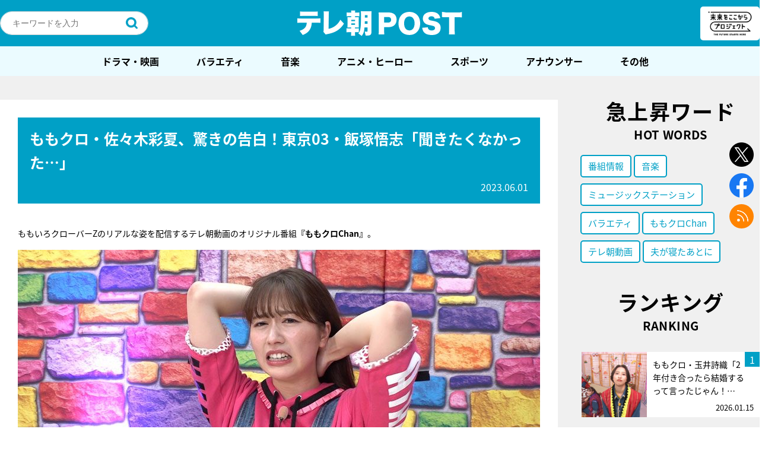

--- FILE ---
content_type: text/html; charset=UTF-8
request_url: https://post.tv-asahi.co.jp/post-219424/
body_size: 256944
content:
<!DOCTYPE html>
<html lang="ja">
<head>
<!-- Google Tag Manager -->
<script>(function(w,d,s,l,i){w[l]=w[l]||[];w[l].push({'gtm.start':
new Date().getTime(),event:'gtm.js'});var f=d.getElementsByTagName(s)[0],
j=d.createElement(s),dl=l!='dataLayer'?'&l='+l:'';j.async=true;j.src=
'https://www.googletagmanager.com/gtm.js?id='+i+dl;f.parentNode.insertBefore(j,f);
})(window,document,'script','dataLayer','GTM-K72L9H3');</script>
<!-- End Google Tag Manager -->
  <meta charset="UTF-8" />

	
	<title>テレ朝POST » ももクロ・佐々木彩夏、驚きの告白！東京03・飯塚悟志「聞きたくなかった…」</title>
	<meta name="description" content="ももいろクローバーZのリアルな姿を配信するテレ朝動画のオリジナル番組『ももクロChan』。＃656は、前回に引き続き新コーナー「6×6 Talk Battle」をお届け！◆あーりんの怪談漫才再び！「6×6 Talk Battle」は、6人のプレイヤーが、6つのお題のトークに挑戦す" />
	<meta name="keywords" content=",テレ朝動画,バラエティ,ももクロChan" />
	<meta name="viewport" content="width=device-width maximum-scale=2">

	<!--og-->
	<meta property="mixi:image" content="https://post.tv-asahi.co.jp/wp-content/uploads/2023/06/0601-4.jpg" />
	<meta property="og:image" content="https://post.tv-asahi.co.jp/wp-content/uploads/2023/06/0601-4.jpg" />
	<meta property="og:image:width" content="880">
	<meta property="og:image:height" content="495">
	<meta property="og:title" content="ももクロ・佐々木彩夏、驚きの告白！東京03・飯塚悟志「聞きたくなかった…」" />
	<meta property="og:url" content="https://post.tv-asahi.co.jp/post-219424/" />
	<meta property="og:description" content="ももいろクローバーZのリアルな姿を配信するテレ朝動画のオリジナル番組『ももクロChan』。＃656は、前回に引き続き新コーナー「6×6 Talk Battle」をお届け！◆あーりんの怪談漫才再び！「6×6 Talk Battle」は、6人のプレイヤーが、6つのお題のトークに挑戦す" />
	<meta property="og:type" content="article"/>
	<meta property="og:site_name" content="テレ朝POST" />

	<!-- facebook -->
	<meta property="fb:app_id" content="233999063735848" />
	<!-- <meta property="fb:app_id" content="453642911659104" /> -->

	<!-- twitter -->
	<meta name="twitter:card" content="summary_large_image" />
	<meta name="twitter:site" content="@post_tvasahi" />
	<meta name="twitter:image:src" content="https://post.tv-asahi.co.jp/wp-content/uploads/2023/06/0601-4.jpg" />
	<link rel="shortcut icon" href="https://post.tv-asahi.co.jp/wp-content/themes/favclip-master/img/common/favicon.ico">
	<link rel="apple-touch-icon" sizes="180x180" href="https://post.tv-asahi.co.jp/wp-content/themes/favclip-master/img/common/apple-touch-icon-180x180.png">
	<!-- font -->
	<script>
		(function(d) {
			var config = {
				kitId: 'hpk0kwg',
				scriptTimeout: 3000,
				async: true
			},
			h=d.documentElement,t=setTimeout(function(){h.className=h.className.replace(/\bwf-loading\b/g,"")+" wf-inactive";},config.scriptTimeout),tk=d.createElement("script"),f=false,s=d.getElementsByTagName("script")[0],a;h.className+=" wf-loading";tk.src='https://use.typekit.net/'+config.kitId+'.js';tk.async=true;tk.onload=tk.onreadystatechange=function(){a=this.readyState;if(f||a&&a!="complete"&&a!="loaded")return;f=true;clearTimeout(t);try{Typekit.load(config)}catch(e){}};s.parentNode.insertBefore(tk,s)
			}
		)(document);
	</script>
  <!--css-->
	<link rel="stylesheet" href="https://post.tv-asahi.co.jp/wp-content/themes/favclip-master/style_sp.css?ver=20240625" media="screen and (max-width:800px)">
	<link rel="stylesheet" href="https://post.tv-asahi.co.jp/wp-content/themes/favclip-master/style.css?ver=20240625" media="screen and (min-width:801px)">

	
	<link rel="stylesheet" href="https://post.tv-asahi.co.jp/wp-content/themes/favclip-master/print.css?ver=20221110" media="print">

  <!--js-->
  	      	
  <meta name='robots' content='max-image-preview:large' />
<script>
var ajaxurl = 'https://post.tv-asahi.co.jp/wp-admin/admin-ajax.php';
</script>
<link rel='dns-prefetch' href='//ajax.googleapis.com' />
<script type="text/javascript">
window._wpemojiSettings = {"baseUrl":"https:\/\/s.w.org\/images\/core\/emoji\/14.0.0\/72x72\/","ext":".png","svgUrl":"https:\/\/s.w.org\/images\/core\/emoji\/14.0.0\/svg\/","svgExt":".svg","source":{"concatemoji":"https:\/\/post.tv-asahi.co.jp\/wp-includes\/js\/wp-emoji-release.min.js?ver=6.2"}};
/*! This file is auto-generated */
!function(e,a,t){var n,r,o,i=a.createElement("canvas"),p=i.getContext&&i.getContext("2d");function s(e,t){p.clearRect(0,0,i.width,i.height),p.fillText(e,0,0);e=i.toDataURL();return p.clearRect(0,0,i.width,i.height),p.fillText(t,0,0),e===i.toDataURL()}function c(e){var t=a.createElement("script");t.src=e,t.defer=t.type="text/javascript",a.getElementsByTagName("head")[0].appendChild(t)}for(o=Array("flag","emoji"),t.supports={everything:!0,everythingExceptFlag:!0},r=0;r<o.length;r++)t.supports[o[r]]=function(e){if(p&&p.fillText)switch(p.textBaseline="top",p.font="600 32px Arial",e){case"flag":return s("\ud83c\udff3\ufe0f\u200d\u26a7\ufe0f","\ud83c\udff3\ufe0f\u200b\u26a7\ufe0f")?!1:!s("\ud83c\uddfa\ud83c\uddf3","\ud83c\uddfa\u200b\ud83c\uddf3")&&!s("\ud83c\udff4\udb40\udc67\udb40\udc62\udb40\udc65\udb40\udc6e\udb40\udc67\udb40\udc7f","\ud83c\udff4\u200b\udb40\udc67\u200b\udb40\udc62\u200b\udb40\udc65\u200b\udb40\udc6e\u200b\udb40\udc67\u200b\udb40\udc7f");case"emoji":return!s("\ud83e\udef1\ud83c\udffb\u200d\ud83e\udef2\ud83c\udfff","\ud83e\udef1\ud83c\udffb\u200b\ud83e\udef2\ud83c\udfff")}return!1}(o[r]),t.supports.everything=t.supports.everything&&t.supports[o[r]],"flag"!==o[r]&&(t.supports.everythingExceptFlag=t.supports.everythingExceptFlag&&t.supports[o[r]]);t.supports.everythingExceptFlag=t.supports.everythingExceptFlag&&!t.supports.flag,t.DOMReady=!1,t.readyCallback=function(){t.DOMReady=!0},t.supports.everything||(n=function(){t.readyCallback()},a.addEventListener?(a.addEventListener("DOMContentLoaded",n,!1),e.addEventListener("load",n,!1)):(e.attachEvent("onload",n),a.attachEvent("onreadystatechange",function(){"complete"===a.readyState&&t.readyCallback()})),(e=t.source||{}).concatemoji?c(e.concatemoji):e.wpemoji&&e.twemoji&&(c(e.twemoji),c(e.wpemoji)))}(window,document,window._wpemojiSettings);
</script>
<style type="text/css">
img.wp-smiley,
img.emoji {
	display: inline !important;
	border: none !important;
	box-shadow: none !important;
	height: 1em !important;
	width: 1em !important;
	margin: 0 0.07em !important;
	vertical-align: -0.1em !important;
	background: none !important;
	padding: 0 !important;
}
</style>
	<link rel='stylesheet' id='wp-block-library-css' href='https://post.tv-asahi.co.jp/wp-includes/css/dist/block-library/style.min.css?ver=6.2' type='text/css' media='all' />
<link rel='stylesheet' id='classic-theme-styles-css' href='https://post.tv-asahi.co.jp/wp-includes/css/classic-themes.min.css?ver=6.2' type='text/css' media='all' />
<style id='global-styles-inline-css' type='text/css'>
body{--wp--preset--color--black: #000000;--wp--preset--color--cyan-bluish-gray: #abb8c3;--wp--preset--color--white: #ffffff;--wp--preset--color--pale-pink: #f78da7;--wp--preset--color--vivid-red: #cf2e2e;--wp--preset--color--luminous-vivid-orange: #ff6900;--wp--preset--color--luminous-vivid-amber: #fcb900;--wp--preset--color--light-green-cyan: #7bdcb5;--wp--preset--color--vivid-green-cyan: #00d084;--wp--preset--color--pale-cyan-blue: #8ed1fc;--wp--preset--color--vivid-cyan-blue: #0693e3;--wp--preset--color--vivid-purple: #9b51e0;--wp--preset--gradient--vivid-cyan-blue-to-vivid-purple: linear-gradient(135deg,rgba(6,147,227,1) 0%,rgb(155,81,224) 100%);--wp--preset--gradient--light-green-cyan-to-vivid-green-cyan: linear-gradient(135deg,rgb(122,220,180) 0%,rgb(0,208,130) 100%);--wp--preset--gradient--luminous-vivid-amber-to-luminous-vivid-orange: linear-gradient(135deg,rgba(252,185,0,1) 0%,rgba(255,105,0,1) 100%);--wp--preset--gradient--luminous-vivid-orange-to-vivid-red: linear-gradient(135deg,rgba(255,105,0,1) 0%,rgb(207,46,46) 100%);--wp--preset--gradient--very-light-gray-to-cyan-bluish-gray: linear-gradient(135deg,rgb(238,238,238) 0%,rgb(169,184,195) 100%);--wp--preset--gradient--cool-to-warm-spectrum: linear-gradient(135deg,rgb(74,234,220) 0%,rgb(151,120,209) 20%,rgb(207,42,186) 40%,rgb(238,44,130) 60%,rgb(251,105,98) 80%,rgb(254,248,76) 100%);--wp--preset--gradient--blush-light-purple: linear-gradient(135deg,rgb(255,206,236) 0%,rgb(152,150,240) 100%);--wp--preset--gradient--blush-bordeaux: linear-gradient(135deg,rgb(254,205,165) 0%,rgb(254,45,45) 50%,rgb(107,0,62) 100%);--wp--preset--gradient--luminous-dusk: linear-gradient(135deg,rgb(255,203,112) 0%,rgb(199,81,192) 50%,rgb(65,88,208) 100%);--wp--preset--gradient--pale-ocean: linear-gradient(135deg,rgb(255,245,203) 0%,rgb(182,227,212) 50%,rgb(51,167,181) 100%);--wp--preset--gradient--electric-grass: linear-gradient(135deg,rgb(202,248,128) 0%,rgb(113,206,126) 100%);--wp--preset--gradient--midnight: linear-gradient(135deg,rgb(2,3,129) 0%,rgb(40,116,252) 100%);--wp--preset--duotone--dark-grayscale: url('#wp-duotone-dark-grayscale');--wp--preset--duotone--grayscale: url('#wp-duotone-grayscale');--wp--preset--duotone--purple-yellow: url('#wp-duotone-purple-yellow');--wp--preset--duotone--blue-red: url('#wp-duotone-blue-red');--wp--preset--duotone--midnight: url('#wp-duotone-midnight');--wp--preset--duotone--magenta-yellow: url('#wp-duotone-magenta-yellow');--wp--preset--duotone--purple-green: url('#wp-duotone-purple-green');--wp--preset--duotone--blue-orange: url('#wp-duotone-blue-orange');--wp--preset--font-size--small: 13px;--wp--preset--font-size--medium: 20px;--wp--preset--font-size--large: 36px;--wp--preset--font-size--x-large: 42px;--wp--preset--spacing--20: 0.44rem;--wp--preset--spacing--30: 0.67rem;--wp--preset--spacing--40: 1rem;--wp--preset--spacing--50: 1.5rem;--wp--preset--spacing--60: 2.25rem;--wp--preset--spacing--70: 3.38rem;--wp--preset--spacing--80: 5.06rem;--wp--preset--shadow--natural: 6px 6px 9px rgba(0, 0, 0, 0.2);--wp--preset--shadow--deep: 12px 12px 50px rgba(0, 0, 0, 0.4);--wp--preset--shadow--sharp: 6px 6px 0px rgba(0, 0, 0, 0.2);--wp--preset--shadow--outlined: 6px 6px 0px -3px rgba(255, 255, 255, 1), 6px 6px rgba(0, 0, 0, 1);--wp--preset--shadow--crisp: 6px 6px 0px rgba(0, 0, 0, 1);}:where(.is-layout-flex){gap: 0.5em;}body .is-layout-flow > .alignleft{float: left;margin-inline-start: 0;margin-inline-end: 2em;}body .is-layout-flow > .alignright{float: right;margin-inline-start: 2em;margin-inline-end: 0;}body .is-layout-flow > .aligncenter{margin-left: auto !important;margin-right: auto !important;}body .is-layout-constrained > .alignleft{float: left;margin-inline-start: 0;margin-inline-end: 2em;}body .is-layout-constrained > .alignright{float: right;margin-inline-start: 2em;margin-inline-end: 0;}body .is-layout-constrained > .aligncenter{margin-left: auto !important;margin-right: auto !important;}body .is-layout-constrained > :where(:not(.alignleft):not(.alignright):not(.alignfull)){max-width: var(--wp--style--global--content-size);margin-left: auto !important;margin-right: auto !important;}body .is-layout-constrained > .alignwide{max-width: var(--wp--style--global--wide-size);}body .is-layout-flex{display: flex;}body .is-layout-flex{flex-wrap: wrap;align-items: center;}body .is-layout-flex > *{margin: 0;}:where(.wp-block-columns.is-layout-flex){gap: 2em;}.has-black-color{color: var(--wp--preset--color--black) !important;}.has-cyan-bluish-gray-color{color: var(--wp--preset--color--cyan-bluish-gray) !important;}.has-white-color{color: var(--wp--preset--color--white) !important;}.has-pale-pink-color{color: var(--wp--preset--color--pale-pink) !important;}.has-vivid-red-color{color: var(--wp--preset--color--vivid-red) !important;}.has-luminous-vivid-orange-color{color: var(--wp--preset--color--luminous-vivid-orange) !important;}.has-luminous-vivid-amber-color{color: var(--wp--preset--color--luminous-vivid-amber) !important;}.has-light-green-cyan-color{color: var(--wp--preset--color--light-green-cyan) !important;}.has-vivid-green-cyan-color{color: var(--wp--preset--color--vivid-green-cyan) !important;}.has-pale-cyan-blue-color{color: var(--wp--preset--color--pale-cyan-blue) !important;}.has-vivid-cyan-blue-color{color: var(--wp--preset--color--vivid-cyan-blue) !important;}.has-vivid-purple-color{color: var(--wp--preset--color--vivid-purple) !important;}.has-black-background-color{background-color: var(--wp--preset--color--black) !important;}.has-cyan-bluish-gray-background-color{background-color: var(--wp--preset--color--cyan-bluish-gray) !important;}.has-white-background-color{background-color: var(--wp--preset--color--white) !important;}.has-pale-pink-background-color{background-color: var(--wp--preset--color--pale-pink) !important;}.has-vivid-red-background-color{background-color: var(--wp--preset--color--vivid-red) !important;}.has-luminous-vivid-orange-background-color{background-color: var(--wp--preset--color--luminous-vivid-orange) !important;}.has-luminous-vivid-amber-background-color{background-color: var(--wp--preset--color--luminous-vivid-amber) !important;}.has-light-green-cyan-background-color{background-color: var(--wp--preset--color--light-green-cyan) !important;}.has-vivid-green-cyan-background-color{background-color: var(--wp--preset--color--vivid-green-cyan) !important;}.has-pale-cyan-blue-background-color{background-color: var(--wp--preset--color--pale-cyan-blue) !important;}.has-vivid-cyan-blue-background-color{background-color: var(--wp--preset--color--vivid-cyan-blue) !important;}.has-vivid-purple-background-color{background-color: var(--wp--preset--color--vivid-purple) !important;}.has-black-border-color{border-color: var(--wp--preset--color--black) !important;}.has-cyan-bluish-gray-border-color{border-color: var(--wp--preset--color--cyan-bluish-gray) !important;}.has-white-border-color{border-color: var(--wp--preset--color--white) !important;}.has-pale-pink-border-color{border-color: var(--wp--preset--color--pale-pink) !important;}.has-vivid-red-border-color{border-color: var(--wp--preset--color--vivid-red) !important;}.has-luminous-vivid-orange-border-color{border-color: var(--wp--preset--color--luminous-vivid-orange) !important;}.has-luminous-vivid-amber-border-color{border-color: var(--wp--preset--color--luminous-vivid-amber) !important;}.has-light-green-cyan-border-color{border-color: var(--wp--preset--color--light-green-cyan) !important;}.has-vivid-green-cyan-border-color{border-color: var(--wp--preset--color--vivid-green-cyan) !important;}.has-pale-cyan-blue-border-color{border-color: var(--wp--preset--color--pale-cyan-blue) !important;}.has-vivid-cyan-blue-border-color{border-color: var(--wp--preset--color--vivid-cyan-blue) !important;}.has-vivid-purple-border-color{border-color: var(--wp--preset--color--vivid-purple) !important;}.has-vivid-cyan-blue-to-vivid-purple-gradient-background{background: var(--wp--preset--gradient--vivid-cyan-blue-to-vivid-purple) !important;}.has-light-green-cyan-to-vivid-green-cyan-gradient-background{background: var(--wp--preset--gradient--light-green-cyan-to-vivid-green-cyan) !important;}.has-luminous-vivid-amber-to-luminous-vivid-orange-gradient-background{background: var(--wp--preset--gradient--luminous-vivid-amber-to-luminous-vivid-orange) !important;}.has-luminous-vivid-orange-to-vivid-red-gradient-background{background: var(--wp--preset--gradient--luminous-vivid-orange-to-vivid-red) !important;}.has-very-light-gray-to-cyan-bluish-gray-gradient-background{background: var(--wp--preset--gradient--very-light-gray-to-cyan-bluish-gray) !important;}.has-cool-to-warm-spectrum-gradient-background{background: var(--wp--preset--gradient--cool-to-warm-spectrum) !important;}.has-blush-light-purple-gradient-background{background: var(--wp--preset--gradient--blush-light-purple) !important;}.has-blush-bordeaux-gradient-background{background: var(--wp--preset--gradient--blush-bordeaux) !important;}.has-luminous-dusk-gradient-background{background: var(--wp--preset--gradient--luminous-dusk) !important;}.has-pale-ocean-gradient-background{background: var(--wp--preset--gradient--pale-ocean) !important;}.has-electric-grass-gradient-background{background: var(--wp--preset--gradient--electric-grass) !important;}.has-midnight-gradient-background{background: var(--wp--preset--gradient--midnight) !important;}.has-small-font-size{font-size: var(--wp--preset--font-size--small) !important;}.has-medium-font-size{font-size: var(--wp--preset--font-size--medium) !important;}.has-large-font-size{font-size: var(--wp--preset--font-size--large) !important;}.has-x-large-font-size{font-size: var(--wp--preset--font-size--x-large) !important;}
.wp-block-navigation a:where(:not(.wp-element-button)){color: inherit;}
:where(.wp-block-columns.is-layout-flex){gap: 2em;}
.wp-block-pullquote{font-size: 1.5em;line-height: 1.6;}
</style>
<link rel='stylesheet' id='contact-form-7-css' href='https://post.tv-asahi.co.jp/wp-content/plugins/contact-form-7/includes/css/styles.css?ver=5.8.4' type='text/css' media='all' />
<link rel="https://api.w.org/" href="https://post.tv-asahi.co.jp/wp-json/" /><link rel="alternate" type="application/json" href="https://post.tv-asahi.co.jp/wp-json/wp/v2/posts/219424" /><link rel="alternate" type="application/json+oembed" href="https://post.tv-asahi.co.jp/wp-json/oembed/1.0/embed?url=https%3A%2F%2Fpost.tv-asahi.co.jp%2Fpost-219424%2F" />
<link rel="alternate" type="text/xml+oembed" href="https://post.tv-asahi.co.jp/wp-json/oembed/1.0/embed?url=https%3A%2F%2Fpost.tv-asahi.co.jp%2Fpost-219424%2F&#038;format=xml" />
<link rel="canonical" href="https://post.tv-asahi.co.jp/post-219424/" />
<link rel="amphtml" href="https://post.tv-asahi.co.jp/post-219424/amp/" /><link rel="icon" href="https://post.tv-asahi.co.jp/wp-content/uploads/2017/06/tv_asahi.png" sizes="32x32" />
<link rel="icon" href="https://post.tv-asahi.co.jp/wp-content/uploads/2017/06/tv_asahi.png" sizes="192x192" />
<link rel="apple-touch-icon" href="https://post.tv-asahi.co.jp/wp-content/uploads/2017/06/tv_asahi.png" />
<meta name="msapplication-TileImage" content="https://post.tv-asahi.co.jp/wp-content/uploads/2017/06/tv_asahi.png" />
<noscript><style id="rocket-lazyload-nojs-css">.rll-youtube-player, [data-lazy-src]{display:none !important;}</style></noscript>
	<!-- Google Analytics -->
	<script> (function(i,s,o,g,r,a,m){i['GoogleAnalyticsObject']=r;i[r]=i[r]||function(){ (i[r].q=i[r].q||[]).push(arguments)},i[r].l=1*new Date();a=s.createElement(o), m=s.getElementsByTagName(o)[0];a.async=1;a.src=g;m.parentNode.insertBefore(a,m) })(window,document,'script','https://www.google-analytics.com/analytics.js','ga'); ga('create', 'UA-97083732-1', 'auto'); ga('send', 'pageview'); </script>
	<!-- Google Analytics -->

	<!-- 手順1 Fluxタグの記述 -->

	<script async='async' src="https://flux-cdn.com/client/tvasahi/tvasahi-post.min.js"></script>
	<script type="text/javascript">
		window.pbjs = window.pbjs || {};
	  	window.pbjs.que = window.pbjs.que || [];
	</script>

	<!-- 手順2 GoogleのDFPの記述 -->

	<script async='async' src='https://securepubads.g.doubleclick.net/tag/js/gpt.js'></script>
	<script type="text/javascript">
		window.googletag = window.googletag || {};
		window.googletag.cmd = window.googletag.cmd || [];
	</script>

	<!-- 手順3 PrebidとTAM(UAM)を呼び出すための記述 -->

	<script type="text/javascript">
		window.fluxtag = {
			intersectionObserver: null,
			lazyAdUnits: [],
			lazyOption: {
				rootMargin: window.innerHeight * 3 + "px"
			},
			failSafeTimeout: 3000,
			isFn: function (object) {
				var _t = 'Function';
				var toString = Object.prototype.toString;
				return toString.call(object) === '[object ' + _t + ']';
			},
			renderAds: function (lines, failSafeTimeout) {
				googletag.cmd.push(function () {
					var failSafeTimeout = failSafeTimeout || window.fluxtag.failSafeTimeout;
					var bidRequestTimeout = (failSafeTimeout - 500) > 0 ? failSafeTimeout - 500 : failSafeTimeout;
					var refreshLines = [];
					var params = (function () {
						// GAMを呼び出したかを確認にするフラグ
						var readyBids = {
							amazon: false,
							google: false,
							prebid: false,
						};
						var definedSlots = [];
						var adsInfo = {
							gpt: {
								slots: [],
								displayDivIds: [],
							},
							aps: {
								slots: [],
								divIds: [],
							},
							pb: {
								divIds: []
							}
						};
						// window幅に合わせてサイズ一覧を返す関数
						var getSizeList = function (width, height, sizeMappings) {
							// サイズマッピングをfilterして、reduce関数で近い方のサイズを取得
							const sizeMapping = sizeMappings.filter(function (mappingObject) {
								return mappingObject[0][0] <= width && mappingObject[0][1] <= height
							}).reduce(function (a, b) {
								return (Math.abs(b[0][0] - width) <= Math.abs(a[0][0] - width) && Math.abs(b[0][1] -
                					height) <= Math.abs(a[0][1] - height)) ? b : a;
							});
							// 取得したサイズマッピングのサイズ一覧が空なら空の配列を追加する
							if (!sizeMapping[1].length) {
								sizeMapping[1].push([])
							}
							// 取得したサイズマッピングのサイズ一覧を返す
							return sizeMapping[1]
						};

						googletag.pubads().getSlots().forEach(function (slot) {
							// 既にdefineSlotされていた場合
							definedSlots[slot.getSlotElementId()] = slot;
						});

						lines.forEach(function (line) {
							var divId = line.divId;

							adsInfo.pb.divIds.push(divId);

							refreshLines.push({
								code: line.gpt.unitPath,
								id: divId
							});

							if (definedSlots[divId]) {
								adsInfo.gpt.slots.push(definedSlots[divId]);
							} else {
								var slot = googletag.defineSlot(line.gpt.unitPath, line.gpt.sizes, divId)
									.addService(googletag.pubads());

								if (line.gpt.sizeMapping && line.gpt.sizeMapping.length > 0) {
									var sizeMapping = googletag.sizeMapping();
									line.gpt.sizeMapping.forEach(function (size) {
										sizeMapping.addSize(size[0], size[1]);
									});
									slot.defineSizeMapping(sizeMapping.build());
								}
								if (line.gpt.keyValues && line.gpt.keyValues.length > 0) {
									line.gpt.keyValues.forEach(function (param) {
										slot.setTargeting(param.key, param.value);
									});
								}
								adsInfo.gpt.slots.push(slot);
								adsInfo.gpt.displayDivIds.push(divId);
							}

							// TAM並走枠の場合
							if (!!line.aps) {
								if (line.gpt.sizeMapping && line.gpt.sizeMapping.length > 0) {
									line.aps.sizes = getSizeList(window.innerWidth, window.innerHeight, line.gpt
										.sizeMapping)
								}
								adsInfo.aps.slots.push({
									slotID: divId,
									slotName: line.aps.slotName,
									sizes: line.aps.sizes
								});
								adsInfo.aps.divIds.push(divId);
							}
						});
						// APSの枠がない場合
						if (adsInfo.aps.slots.length === 0) {
							readyBids.amazon = true;
						}
						// Prebid、APSでオークション後に起動する関数 (GAMコール、広告Display)
						var adServerSend = function () {
							if (!readyBids.amazon || !readyBids.prebid) {
								return;
							}
							if (!readyBids.google) {
								readyBids.google = true;
								adsInfo.gpt.displayDivIds.forEach(function (divId) {
									googletag.display(divId);
								});
								if (!!(pbjs.setTargetingForGPTAsync) && fluxtag.isFn(pbjs.setTargetingForGPTAsync)) {
									pbjs.que.push(function () {
										pbjs.setTargetingForGPTAsync(adsInfo.pb.divIds);
									});
								}
								if (adsInfo.aps.slots.length > 0 && !!(window.apstag) && fluxtag.isFn(window.apstag
									.fetchBids)) {
									window.apstag.setDisplayBids(adsInfo.aps.divIds);
								}
								googletag.pubads().refresh(adsInfo.gpt.slots);
							}
						};
						// APSオークション後に起動する関数
						var apsCallback = function () {
							readyBids.amazon = true;
							adServerSend();
						};
						// Prebidオークション後に起動する関数
						var pbCallback = function () {
							readyBids.prebid = true;
							adServerSend();
						};
						// もしtimeout以内にPrebidが動作できなかった場合、最終的にGAMをコール
						setTimeout(function () {
							readyBids.amazon = true;
							readyBids.prebid = true;
							adServerSend();
						}, failSafeTimeout);

						return {
							aps: {
								slots: adsInfo.aps.slots,
								callback: apsCallback,
							},
							prebid: {
								callback: pbCallback,
							}
						};
					})();

					if (!!(window.pbFlux) && window.pbFlux.refresh && fluxtag.isFn(window.pbFlux.refresh)) {
						// Prebid呼び出し
						pbjs.que.push(function () {
							window.pbFlux.refresh({
								lines: refreshLines,
								callback: params.prebid.callback,
								timeout: bidRequestTimeout
							});
						});
					} else {
						params.prebid.callback();
					}

					if (params.aps.slots.length > 0 && !!(window.apstag) && fluxtag.isFn(window.apstag.fetchBids)) {
						// APS呼び出し
						window.apstag.fetchBids({
							slots: params.aps.slots,
							timeout: bidRequestTimeout
						}, function (bids) {
							params.aps.callback();
						});
					} else {
						params.aps.callback();
					}
				});
			},
			enableLazyLoad: function (lines) {
				if (!fluxtag.intersectionObserver) {
					var options = {
						root: null,
						rootMargin: fluxtag.lazyOption.rootMargin,
						threshold: [1],
					};

					var handleIntersect = function (entries, observer) {
						entries.forEach(function (entry) {
							if (entry.isIntersecting) {
								var divId = entry.target.id;
								fluxtag.renderAds(fluxtag.lazyAdUnits[divId]);
								fluxtag.intersectionObserver.unobserve(entry.target);
							}
						});
					};

					fluxtag.intersectionObserver = new IntersectionObserver(
						handleIntersect,
						options
					);
				}

				var observe = (function (lines) {
					return function () {
						lines.map(function (line, i) {
							var el = document.getElementById(line.divId);
							if (!!el) {
								fluxtag.intersectionObserver.observe(el);
								fluxtag.lazyAdUnits[line.divId] = [Object.assign({}, line)];
							}
						});
					}
				})(lines);

				if (document.readyState === 'loading') {
					document.addEventListener('DOMContentLoaded', observe);
				} else {
					observe();
				}
			}
		};
	</script>

	<!-- 手順4 TAM(UAM)の実装記述 -->

	<script type='text/javascript'>
		! function (a9, a, p, s, t, A, g) {
			if (a[a9]) return;

			function q(c, r) {
				a[a9]._Q.push([c, r])
			}
			a[a9] = {
				init: function () {
					q("i", arguments)
				},
				fetchBids: function () {
					q("f", arguments)
				},
				setDisplayBids: function () {},
				targetingKeys: function () {
					return []
				},
				_Q: []
			};
			A = p.createElement(s);
			A.async = !0;
			A.src = t;
			g = p.getElementsByTagName(s)[0];
			g.parentNode.insertBefore(A, g)
		}("apstag", window, document, "script", "//c.amazon-adsystem.com/aax2/apstag.js");
		apstag.init({
			pubID: '5237',
			adServer: 'googletag',
			bidTimeout: 1e3
		});
	</script>

	<!-- 手順5 gpt全体の設定 -->
	<script type="text/javascript">
		googletag.cmd.push(function () {
			googletag.pubads().enableSingleRequest();
			googletag.pubads().disableInitialLoad();
			googletag.enableServices();
		});
	</script>

	<!-- タブーラ管理用タグ -->
		<!-- 記事ページ用 -->
	<script type="text/javascript">
// 		window._taboola = window._taboola || [];
// 		_taboola.push({article:'auto'});
// 		!function (e, f, u, i) {
// 			if (!document.getElementById(i)){
// 			e.async = 1;
// 			e.src = u;
// 			e.id = i;
// 			f.parentNode.insertBefore(e, f);
// 			}
// 		}(document.createElement('script'),
// 		document.getElementsByTagName('script')[0],
// 		'//cdn.taboola.com/libtrc/tvasahi-tele-asapost/loader.js',
// 		'tb_loader_script');
// 		if(window.performance && typeof window.performance.mark == 'function')
// 			{window.performance.mark('tbl_ic');}
	</script>
	
		<script>
		var tsukasa_tags = [{"name":"\u300cEchoes of Life\u300d\u7fbd\u751f\u7d50\u5f26\u304c\u7d21\u3050\u7a76\u6975\u306e\u30b9\u30c8\u30fc\u30ea\u30fc","slug":"%e3%80%8cechoes-of-life%e3%80%8d%e7%be%bd%e7%94%9f%e7%b5%90%e5%bc%a6%e3%81%8c%e7%b4%a1%e3%81%90%e7%a9%b6%e6%a5%b5%e3%81%ae%e3%82%b9%e3%83%88%e3%83%bc%e3%83%aa%e3%83%bc","program_dir":"echoes_of_life"},{"name":"\u300c\u4e16\u754c\u4f53\u64cd2021\u300d\uff06\u300c\u4e16\u754c\u65b0\u4f53\u64cd2021\u300d","slug":"%e3%80%8c%e4%b8%96%e7%95%8c%e4%bd%93%e6%93%8d2021%e3%80%8d%ef%bc%86%e3%80%8c%e4%b8%96%e7%95%8c%e6%96%b0%e4%bd%93%e6%93%8d2021%e3%80%8d","program_dir":"taiso2021_kitakyushu"},{"name":"\u30102018\u5e747\u6708\u653e\u9001\u3011\u8b66\u8996\u5e81\u30fb\u635c\u67fb\u4e00\u8ab2\u9577\u30b9\u30da\u30b7\u30e3\u30eb","slug":"%e3%80%902018%e5%b9%b47%e6%9c%88%e6%94%be%e9%80%81%e3%80%91%e8%ad%a6%e8%a6%96%e5%ba%81%e3%83%bb%e6%8d%9c%e6%9f%bb%e4%b8%80%e8%aa%b2%e9%95%b7%e3%82%b9%e3%83%9a%e3%82%b7%e3%83%a3%e3%83%ab","program_dir":"ichikacho_sp2018"},{"name":"\u30102019\u5e7410\u6708\u653e\u9001\u3011\u8b66\u8996\u5e81\u30fb\u635c\u67fb\u4e00\u8ab2\u9577 \u30b9\u30da\u30b7\u30e3\u30eb","slug":"%e3%80%902019%e5%b9%b410%e6%9c%88%e6%94%be%e9%80%81%e3%80%91%e8%ad%a6%e8%a6%96%e5%ba%81%e3%83%bb%e6%8d%9c%e6%9f%bb%e4%b8%80%e8%aa%b2%e9%95%b7-%e3%82%b9%e3%83%9a%e3%82%b7%e3%83%a3%e3%83%ab","program_dir":"ichikacho_sp6"},{"name":"\u30102019\u5e747\u6708\u653e\u9001\u3011\u8b66\u8996\u5e81\u30fb\u635c\u67fb\u4e00\u8ab2\u9577\u3000\u65b0\u4f5c\u30b9\u30da\u30b7\u30e3\u30ebI","slug":"%e3%80%902019%e5%b9%b47%e6%9c%88%e6%94%be%e9%80%81%e3%80%91%e8%ad%a6%e8%a6%96%e5%ba%81%e3%83%bb%e6%8d%9c%e6%9f%bb%e4%b8%80%e8%aa%b2%e9%95%b7%e3%80%80%e6%96%b0%e4%bd%9c%e3%82%b9%e3%83%9a%e3%82%b7","program_dir":"ichikacho_sp4"},{"name":"\u30102019\u5e747\u6708\u653e\u9001\u3011\u8b66\u8996\u5e81\u30fb\u635c\u67fb\u4e00\u8ab2\u9577\u3000\u65b0\u4f5c\u30b9\u30da\u30b7\u30e3\u30ebII","slug":"%e8%ad%a6%e8%a6%96%e5%ba%81%e3%83%bb%e6%8d%9c%e6%9f%bb%e4%b8%80%e8%aa%b2%e9%95%b7%e3%80%80%e6%96%b0%e4%bd%9c%e3%82%b9%e3%83%9a%e3%82%b7%e3%83%a3%e3%83%abii","program_dir":"ichikacho_sp5"},{"name":"#\u88f8\u306e\u5c11\u5e74","slug":"%e8%a3%b8%e3%81%ae%e5%b0%91%e5%b9%b4","program_dir":"hadaka"},{"name":"\uff0b90000\u30a2\u30e9\u30a6\u30f3\u30c9","slug":"%ef%bc%8b90000%e3%82%a2%e3%83%a9%e3%82%a6%e3%83%b3%e3%83%89","program_dir":"tasu90000"},{"name":"007 \u30b9\u30da\u30af\u30bf\u30fc","slug":"007-%e3%82%b9%e3%83%9a%e3%82%af%e3%82%bf%e3%83%bc","program_dir":"007_Spectre"},{"name":"100%\u306e\u30ad\u30ec\u30a4\u2605\u30aa\u30a4\u30b7\u30a4\u898b\u3064\u3051\u65c5\u3000in \u30cb\u30e5\u30fc\u30e8\u30fc\u30af","slug":"100%e3%81%ae%e3%82%ad%e3%83%ac%e3%82%a4%e2%98%85%e3%82%aa%e3%82%a4%e3%82%b7%e3%82%a4%e8%a6%8b%e3%81%a4%e3%81%91%e6%97%85%e3%80%80in-%e3%83%8b%e3%83%a5%e3%83%bc%e3%83%a8%e3%83%bc%e3%82%af","program_dir":"kirei_ny"},{"name":"100\u307e\u3067\u697d\u3057\u3080\u3064\u3082\u308a\u3067\u3059","slug":"100%e3%81%be%e3%81%a7%e6%a5%bd%e3%81%97%e3%82%80%e3%81%a4%e3%82%82%e3%82%8a%e3%81%a7%e3%81%99","program_dir":"100raku"},{"name":"10\u4e07\u5186\u3067\u3067\u304d\u308b\u304b\u306a","slug":"10%e4%b8%87%e5%86%86%e3%81%a7%e3%81%a7%e3%81%8d%e3%82%8b%e3%81%8b%e3%81%aa","program_dir":"10manyen"},{"name":"1st LIVE INI","slug":"1st-live-ini","program_dir":"ini"},{"name":"1\u30f5\u6708\u96c6\u3081\u3066\u307f\u305f\u30df\u30e5\u30fc\u30b8\u30a2\u30e0","slug":"%ef%bc%91%e3%82%ab%e6%9c%88%e9%9b%86%e3%82%81%e3%81%a6%e3%81%bf%e3%81%9f%e3%83%9f%e3%83%a5%e3%83%bc%e3%82%b8%e3%82%a2%e3%83%a0","program_dir":"1atsu"},{"name":"1\u4e07\u4eba\u304c\u9078\u3076!\u3064\u3044\u306b\u6c7a\u5b9a!\u4ee4\u548c\u30fb\u5e73\u6210\u30fb\u662d\u548c\u3000\u304a\u83d3\u5b50\u30e9\u30f3\u30ad\u30f3\u30b0","slug":"1%e4%b8%87%e4%ba%ba%e3%81%8c%e9%81%b8%e3%81%b6%e3%81%a4%e3%81%84%e3%81%ab%e6%b1%ba%e5%ae%9a%e4%bb%a4%e5%92%8c%e3%83%bb%e5%b9%b3%e6%88%90%e3%83%bb%e6%98%ad%e5%92%8c%e3%80%80%e3%81%8a%e8%8f%93","program_dir":"okashi_ranking"},{"name":"1\u4e07\u4eba\u304c\u9078\u3076\uff01\u3064\u3044\u306b\u6c7a\u5b9a\uff01\u4ee4\u548cvs\u5e73\u6210vs\u662d\u548c\u30a2\u30cb\u30bd\u30f3\u30e9\u30f3\u30ad\u30f3\u30b0","slug":"1%e4%b8%87%e4%ba%ba%e3%81%8c%e9%81%b8%e3%81%b6%ef%bc%81%e3%81%a4%e3%81%84%e3%81%ab%e6%b1%ba%e5%ae%9a%ef%bc%81%e4%bb%a4%e5%92%8cvs%e5%b9%b3%e6%88%90vs%e6%98%ad%e5%92%8c%e3%82%a2%e3%83%8b%e3%82%bd","program_dir":"animesong_ranking"},{"name":"1\u6cca\u5bb6\u65cf","slug":"1%e6%b3%8a%e5%ae%b6%e6%97%8f","program_dir":"wanpaku"},{"name":"2018\u3000\u65e5\u7c73\u91ce\u7403\u3000\u4f8d\u30b8\u30e3\u30d1\u30f3\u00d7MLB\u30aa\u30fc\u30eb\u30b9\u30bf\u30fc\u30c1\u30fc\u30e0","slug":"2018%e3%80%80%e6%97%a5%e7%b1%b3%e9%87%8e%e7%90%83%e3%80%80%e4%be%8d%e3%82%b8%e3%83%a3%e3%83%91%e3%83%b3xmlb%e3%82%aa%e3%83%bc%e3%83%ab%e3%82%b9%e3%82%bf%e3%83%bc%e3%83%81%e3%83%bc%e3%83%a0","program_dir":"nichibei2018"},{"name":"24 JAPAN","slug":"24-japan","program_dir":"24japan"},{"name":"2\u591c\u9023\u7d9a\u30b9\u30da\u30b7\u30e3\u30eb\u30c9\u30e9\u30de\u300e\u30ad\u30c3\u30c1\u30f3\u9769\u547d\u300f","slug":"2%e5%a4%9c%e9%80%a3%e7%b6%9a%e3%82%b9%e3%83%9a%e3%82%b7%e3%83%a3%e3%83%ab%e3%83%89%e3%83%a9%e3%83%9e%e3%80%8e%e3%82%ad%e3%83%83%e3%83%81%e3%83%b3%e9%9d%a9%e5%91%bd%e3%80%8f","program_dir":"kitchen_kakumei"},{"name":"2\u591c\u9023\u7d9a\u30c9\u30e9\u30de\u30b9\u30da\u30b7\u30e3\u30eb \u5c71\u5d0e\u8c4a\u5b50\u300c\u5973\u7cfb\u5bb6\u65cf\u300d","slug":"2%e5%a4%9c%e9%80%a3%e7%b6%9a%e3%83%89%e3%83%a9%e3%83%9e%e3%82%b9%e3%83%9a%e3%82%b7%e3%83%a3%e3%83%ab-%e5%b1%b1%e5%b4%8e%e8%b1%8a%e5%ad%90%e3%80%8c%e5%a5%b3%e7%b3%bb%e5%ae%b6%e6%97%8f%e3%80%8d","program_dir":"nyokeikazoku"},{"name":"2\u591c\u9023\u7d9a\u30c9\u30e9\u30de\u30b9\u30da\u30b7\u30e3\u30eb\u300c\u9003\u4ea1\u8005\u300d","slug":"%e3%83%89%e3%83%a9%e3%83%9e%e3%82%b9%e3%83%9a%e3%82%b7%e3%83%a3%e3%83%ab%e3%80%8c%e9%80%83%e4%ba%a1%e8%80%85%e3%80%8d","program_dir":"tobosha"},{"name":"333","slug":"333","program_dir":"333"},{"name":"4\u9031\u9023\u7d9a\u30b9\u30da\u30b7\u30e3\u30eb\u3000\u30b9\u30fc\u30d1\u30fc\u6226\u968a\u6700\u5f37\u30d0\u30c8\u30eb\uff01\uff01","slug":"4%e9%80%b1%e9%80%a3%e7%b6%9a%e3%82%b9%e3%83%9a%e3%82%b7%e3%83%a3%e3%83%ab%e3%80%80%e3%82%b9%e3%83%bc%e3%83%91%e3%83%bc%e6%88%a6%e9%9a%8a%e6%9c%80%e5%bc%b7%e3%83%90%e3%83%88%e3%83%ab%ef%bc%81%ef%bc%81","program_dir":"saikyo-battle"},{"name":"50TA\u30aa\u30d5\u30a3\u30b7\u30e3\u30eb\u30b5\u30a4\u30c8","slug":"50ta%e3%82%aa%e3%83%95%e3%82%a3%e3%82%b7%e3%83%a3%e3%83%ab%e3%82%b5%e3%82%a4%e3%83%88","program_dir":"50ta"},{"name":"50\u5206\u9593\u306e\u604b\u4eba","slug":"50%e5%88%86%e9%96%93%e3%81%ae%e6%81%8b%e4%ba%ba","program_dir":"50min"},{"name":"6\u79d2\u9593\u306e\u8ecc\u8de1\uff5e\u82b1\u706b\u5e2b\u30fb\u671b\u6708\u661f\u592a\u90ce\u306e2\u756a\u76ee\u306e\u6182\u9b31","slug":"6%e7%a7%92%e9%96%93%e3%81%ae%e8%bb%8c%e8%b7%a1%ef%bd%9e%e8%8a%b1%e7%81%ab%e5%b8%ab%e3%83%bb%e6%9c%9b%e6%9c%88%e6%98%9f%e5%a4%aa%e9%83%8e%e3%81%ae2%e7%95%aa%e7%9b%ae%e3%81%ae%e6%86%82%e9%ac%b1","program_dir":"6byoukannokiseki_2"},{"name":"6\u79d2\u9593\u306e\u8ecc\u8de1\uff5e\u82b1\u706b\u5e2b\u30fb\u671b\u6708\u661f\u592a\u90ce\u306e\u6182\u9b31","slug":"6%e7%a7%92%e9%96%93%e3%81%ae%e8%bb%8c%e8%b7%a1%ef%bd%9e%e8%8a%b1%e7%81%ab%e5%b8%ab%e3%83%bb%e6%9c%9b%e6%9c%88%e6%98%9f%e5%a4%aa%e9%83%8e%e3%81%ae%e6%86%82%e9%ac%b1","program_dir":"6byoukannokiseki"},{"name":"\uff18\u6708\u958b\u5e55!!\u30d0\u30b9\u30b1W\u676f\uff5e\u30d0\u30c3\u30b7\u30e5\u304f\u3093\u306e\u30d0\u30b9\u30b1\u8b1b\u5ea7\uff5e","slug":"%ef%bc%98%e6%9c%88%e9%96%8b%e5%b9%95%e3%83%90%e3%82%b9%e3%82%b1w%e6%9d%af%ef%bd%9e%e3%83%90%e3%83%83%e3%82%b7%e3%83%a5%e3%81%8f%e3%82%93%e3%81%ae%e3%83%90%e3%82%b9%e3%82%b1%e8%ac%9b%e5%ba%a7","program_dir":"bashkun-course"},{"name":"And One","slug":"and-one","program_dir":"andone"},{"name":"ANN\u30cb\u30e5\u30fc\u30b9","slug":"ann%e3%83%8b%e3%83%a5%e3%83%bc%e3%82%b9","program_dir":"ann"},{"name":"BeauTV \uff5eVOCE","slug":"beautv-%ef%bd%9evoce","program_dir":"beautv"},{"name":"Believe\uff0d\u541b\u306b\u304b\u3051\u308b\u6a4b\uff0d","slug":"believe%ef%bc%8d%e5%90%9b%e3%81%ab%e3%81%8b%e3%81%91%e3%82%8b%e6%a9%8b%ef%bc%8d","program_dir":"believe"},{"name":"\uff22\uff27\uff5e\u8eab\u8fba\u8b66\u8b77\u4eba\uff5e","slug":"%ef%bd%82%ef%bd%87%ef%bd%9e%e8%ba%ab%e8%be%ba%e8%ad%a6%e8%ad%b7%e4%ba%ba%ef%bd%9e","program_dir":"bg2"},{"name":"BooSTAR -\u30b9\u30bf\u30fc\u30c8\u30a2\u30c3\u30d7\u5fdc\u63f4\u3057\u307e\u3059-","slug":"boostar-%e3%82%b9%e3%82%bf%e3%83%bc%e3%83%88%e3%82%a2%e3%83%83%e3%83%97%e5%bf%9c%e6%8f%b4%e3%81%97%e3%81%be%e3%81%99","program_dir":"boostar"},{"name":"Cafe GREEN APPLE\uff5e\u30df\u30bb\u30b9LOVER\u304c\u96c6\u3046\u5e97\uff5e","slug":"cafe-green-apple%ef%bd%9e%e3%83%9f%e3%82%bb%e3%82%b9lover%e3%81%8c%e9%9b%86%e3%81%86%e5%ba%97%ef%bd%9e","program_dir":"cafe_greenapple"},{"name":"CHANGE YOUR LIFE\u3000\uff5e\u3042\u306a\u305f\u306e\u304f\u3089\u3057\u3092\u5909\u3048\u305f\u3082\u306e\uff5e","slug":"change-your-life%e3%80%80%ef%bd%9e%e3%81%82%e3%81%aa%e3%81%9f%e3%81%ae%e3%81%8f%e3%82%89%e3%81%97%e3%82%92%e5%a4%89%e3%81%88%e3%81%9f%e3%82%82%e3%81%ae%ef%bd%9e","program_dir":"change_nissan"},{"name":"dele\uff08\u30c7\u30a3\u30fc\u30ea\u30fc\uff09","slug":"dele%ef%bc%88%e3%83%87%e3%82%a3%e3%83%bc%e3%83%aa%e3%83%bc%ef%bc%89","program_dir":"dele"},{"name":"Destiny","slug":"destiny","program_dir":"destiny"},{"name":"DOCTORS \u6700\u5f37\u306e\u540d\u533b\u3000\u65b0\u6625\u30b9\u30da\u30b7\u30e3\u30eb","slug":"doctors-%e6%9c%80%e5%bc%b7%e3%81%ae%e5%90%8d%e5%8c%bb%e3%80%80%e6%96%b0%e6%98%a5%e3%82%b9%e3%83%9a%e3%82%b7%e3%83%a3%e3%83%ab","program_dir":"doctors_sp2018"},{"name":"Dream Challenger \uff5e\u5922\u306b\u6311\u3080\u8005\u305f\u3061\uff5e","slug":"dream-challenger-%ef%bd%9e%e5%a4%a2%e3%81%ab%e6%8c%91%e3%82%80%e8%80%85%e3%81%9f%e3%81%a1%ef%bd%9e","program_dir":"dream_challenger"},{"name":"EIGHT-JAM","slug":"eight-jam","program_dir":"eightjam"},{"name":"EXD44","slug":"exd44","program_dir":"exd44"},{"name":"EXIT\u306e\u30e9\u30ea\u30fc\u30b8\u30e3\u30d1\u30f3\u5fdc\u63f4\u5ba3\u8a00","slug":"%e4%b8%96%e7%95%8c%e3%83%a9%e3%83%aa%e3%83%bc%e5%bf%9c%e6%8f%b4%e5%ae%a3%e8%a8%80","program_dir":"wr"},{"name":"EXI\u6012","slug":"exi%e6%80%92","program_dir":"exi-do"},{"name":"EX\u30b7\u30a2\u30bf\u30fcTV","slug":"ex%e3%82%b7%e3%82%a2%e3%82%bf%e3%83%bctv","program_dir":"ex_theater"},{"name":"FIFA\u30ef\u30fc\u30eb\u30c9\u30ab\u30c3\u30d764","slug":"fifa%e3%83%af%e3%83%bc%e3%83%ab%e3%83%89%e3%82%ab%e3%83%83%e3%83%9764","program_dir":"fifaworldcup64"},{"name":"GENERATIONS\u9ad8\u6821TV","slug":"generations%e9%ab%98%e6%a0%a1tv","program_dir":"gene-kou"},{"name":"GET SPORTS","slug":"get-sports","program_dir":"getsports"},{"name":"HIGH\u2606FIVE","slug":"high%e2%98%86five","program_dir":"high-five"},{"name":"IMAnimation","slug":"imanimation","program_dir":"imanimation"},{"name":"IMAnimationW","slug":"imanimationw","program_dir":"imanimation_w"},{"name":"IP\uff5e\u30b5\u30a4\u30d0\u30fc\u635c\u67fb\u73ed","slug":"%e6%9c%a8%e6%9b%9c%e3%83%9f%e3%82%b9%e3%83%86%e3%83%aa%e3%83%bc%e3%80%8eip%ef%bd%9e%e3%82%b5%e3%82%a4%e3%83%90%e3%83%bc%e6%8d%9c%e6%9f%bb%e7%8f%ad%e3%80%8f","program_dir":"ip"},{"name":"JK\u3068\u516d\u6cd5\u5168\u66f8","slug":"jk%e3%81%a8%e5%85%ad%e6%b3%95%e5%85%a8%e6%9b%b8","program_dir":"jk-roppouzensho"},{"name":"LINE MUSIC presents\u751f\u653e\u9001\u3067\u751f\u6295\u7968\u3000\u6c7a\u3081\u308b\u30df\u30e5\u30fc\u30b8\u30c3\u30afSHOW","slug":"line-music-presents%e7%94%9f%e6%94%be%e9%80%81%e3%81%a7%e7%94%9f%e6%8a%95%e7%a5%a8%e3%80%80%e6%b1%ba%e3%82%81%e3%82%8b%e3%83%9f%e3%83%a5%e3%83%bc%e3%82%b8%e3%83%83%e3%82%afshow","program_dir":"musicshow"},{"name":"\uff2d\u3000\u611b\u3059\u3079\u304d\u4eba\u304c\u3044\u3066","slug":"%ef%bd%8d%e3%80%80%e6%84%9b%e3%81%99%e3%81%b9%e3%81%8d%e4%ba%ba%e3%81%8c%e3%81%84%e3%81%a6","program_dir":"m-ayumasa"},{"name":"M:ZINE","slug":"mzine","program_dir":"mzine"},{"name":"Musee du \u3082\u3082\u30af\u30ed\u3000\uff5e\u30a2\u30fc\u30c8\u306e\u5b66\u3073\u3092\u30c7\u30b6\u30a4\u30f3\u3059\u308b\uff5e","slug":"musee-du-%e3%82%82%e3%82%82%e3%82%af%e3%83%ad%e3%80%80%ef%bd%9e%e3%82%a2%e3%83%bc%e3%83%88%e3%81%ae%e5%ad%a6%e3%81%b3%e3%82%92%e3%83%87%e3%82%b6%e3%82%a4%e3%83%b3%e3%81%99%e3%82%8b%ef%bd%9e","program_dir":"museedumomoclo"},{"name":"NEW\u30cb\u30e5\u30fc\u30e8\u30fc\u30af","slug":"new%e3%83%8b%e3%83%a5%e3%83%bc%e3%83%a8%e3%83%bc%e3%82%af","program_dir":"new_new_york"},{"name":"NICE FLIGHT!","slug":"nice-flight","program_dir":"niceflight"},{"name":"NO\u3068\u8a00\u308f\u306a\u3044!\u30ab\u30ec\u30f3\u98df\u5802","slug":"no%e3%81%a8%e8%a8%80%e3%82%8f%e3%81%aa%e3%81%84%e3%82%ab%e3%83%ac%e3%83%b3%e9%a3%9f%e5%a0%82","program_dir":"karen-shokudo"},{"name":"NUMAnimation","slug":"numanimation","program_dir":"numanimation"},{"name":"PJ \uff5e\u822a\u7a7a\u6551\u96e3\u56e3\uff5e","slug":"pj-%ef%bd%9e%e8%88%aa%e7%a9%ba%e6%95%91%e9%9b%a3%e5%9b%a3%ef%bd%9e","program_dir":"pj"},{"name":"RAGE\u30b7\u30e3\u30c9\u30a6\u30d0\u30fc\u30b9\u3000\u30d7\u30ed\u30ea\u30fc\u30b0\u3000\u5e74\u9593\u738b\u8005\u6c7a\u5b9a\u6226","slug":"rage%e3%82%b7%e3%83%a3%e3%83%89%e3%82%a6%e3%83%90%e3%83%bc%e3%82%b9-%e3%83%97%e3%83%ad%e3%83%aa%e3%83%bc%e3%82%b0-%e5%b9%b4%e9%96%93%e7%8e%8b%e8%80%85%e6%b1%ba%e5%ae%9a%e6%88%a6","program_dir":"shadowverse"},{"name":"ReAL eSports News","slug":"real-esports-news","program_dir":"real_esports_news"},{"name":"RIIZE \u30b5\u30d7\u30e9\u30a4\u30ba LIVE","slug":"riize-%e3%82%b5%e3%83%97%e3%83%a9%e3%82%a4%e3%82%ba-live","program_dir":"RIIZE_surprise"},{"name":"SAKE NEW WORLD","slug":"sake-new-world","program_dir":"sake"},{"name":"SHINee\u306e\u30cf\u30b3","slug":"shinee%e3%81%ae%e3%83%8f%e3%82%b3","program_dir":"shineenohako"},{"name":"SMBC\u65e5\u672c\u30b7\u30ea\u30fc\u30ba2022","slug":"smbc%e6%97%a5%e6%9c%ac%e3%82%b7%e3%83%aa%e3%83%bc%e3%82%ba","program_dir":"nippons"},{"name":"SONG vs DANCE","slug":"song-vs-dance","program_dir":"songvsdance"},{"name":"Stray Kids \u6771\u4eac\u30df\u30c3\u30b7\u30e7\u30f3\u30c4\u30a2\u30fc","slug":"stray-kids-%e6%9d%b1%e4%ba%ac%e3%83%9f%e3%83%83%e3%82%b7%e3%83%a7%e3%83%b3%e3%83%84%e3%82%a2%e3%83%bc","program_dir":"straykids_tokyomission"},{"name":"TELASA\u30aa\u30ea\u30b8\u30ca\u30eb\u300e\u4e3b\u592b\u30e1\u30be\u30f3\u300f","slug":"telasa%e3%82%aa%e3%83%aa%e3%82%b8%e3%83%8a%e3%83%ab%e3%80%8e%e4%b8%bb%e5%a4%ab%e3%83%a1%e3%82%be%e3%83%b3%e3%80%8f","program_dir":"shufu"},{"name":"TELASA\u30aa\u30ea\u30b8\u30ca\u30eb\u300e\u50d5\u3089\u304c\u6bba\u3057\u305f\u3001\u6700\u611b\u306e\u30ad\u30df\u300f","slug":"telasa%e3%82%aa%e3%83%aa%e3%82%b8%e3%83%8a%e3%83%ab%e3%80%8e%e5%83%95%e3%82%89%e3%81%8c%e6%ae%ba%e3%81%97%e3%81%9f%e3%80%81%e6%9c%80%e6%84%9b%e3%81%ae%e3%82%ad%e3%83%9f%e3%80%8f","program_dir":"bokukoro"},{"name":"THE\u30c8\u30ec\u30b8\u30e3\u30fc","slug":"the%e3%83%88%e3%83%ac%e3%82%b8%e3%83%a3%e3%83%bc","program_dir":"treasure"},{"name":"THE\u4e16\u4ee3\u611f","slug":"the%e4%b8%96%e4%bb%a3%e6%84%9f","program_dir":"sedaikan"},{"name":"THE\u4e16\u4ee3\u611f\uff3f\u30a2\u30fc\u30ab\u30a4\u30d6\uff0820250626\uff09","slug":"%e3%83%8b%e3%83%b3%e3%83%81%e3%83%89%e8%aa%bf%e6%9f%bb%e3%82%b7%e3%83%a7%e3%83%bc","program_dir":"ninchido"},{"name":"THE\u8d85\u5e38\u73fe\u8c612024","slug":"the%e8%b6%85%e5%b8%b8%e7%8f%be%e8%b1%a12024","program_dir":"chojogensho2024"},{"name":"TOKYO\u5fdc\u63f4\u5ba3\u8a00","slug":"tokyo%e5%bf%9c%e6%8f%b4%e5%ae%a3%e8%a8%80","program_dir":"tokyosengen"},{"name":"unknown","slug":"unknown","program_dir":"unknown"},{"name":"UVERworld ROOM\uff5e\u3084\u3051\u306b\u30c1\u30e3\u30a4\u30e0\u306e\u9cf4\u308b\u591c\uff5e","slug":"uverworld-room%ef%bd%9e%e3%82%84%e3%81%91%e3%81%ab%e3%83%81%e3%83%a3%e3%82%a4%e3%83%a0%e3%81%ae%e9%b3%b4%e3%82%8b%e5%a4%9c%ef%bd%9e","program_dir":"uverworld_room"},{"name":"ZEROBASEONE\u306e\u76ee\u6307\u305bNO.1","slug":"zerobaseone%e7%89%b9%e7%95%aa","program_dir":"zerobaseone"},{"name":"ZOZO CHAMPIONSHIP","slug":"zozo-championship","program_dir":"zozo_championship"},{"name":"Z\u4e16\u4ee3\u58f0\u512a\u304c\u9078\u3076!\u662d\u548c\u30a2\u30cb\u30e1\u306e\u30b9\u30b4\u3044\u58f0\u512a50\u4eba\u306f\u3053\u308c\u3060!SP","slug":"%e7%95%aa%e7%b5%84%e5%90%8d-z%e4%b8%96%e4%bb%a3%e5%a3%b0%e5%84%aa%e3%81%8c%e9%81%b8%e3%81%b6%e6%98%ad%e5%92%8c%e3%82%a2%e3%83%8b%e3%83%a1%e3%81%ae%e3%82%b9%e3%82%b4%e3%81%84%e5%a3%b0%e5%84%aa50","program_dir":"sugoiseiyu"},{"name":"\u30a2\u30a4\uff1d\u30e9\u30d6\uff01\u3052\u30fc\u307f\u3093\u3050 \uff5e\u25cb\u25cb\u3055\u3093\u304c\u30aa\u30f3\u30e9\u30a4\u30f3\u306b\u306a\u308a\u307e\u3057\u305f\uff5e","slug":"%e3%82%a2%e3%82%a4%ef%bc%9d%e3%83%a9%e3%83%96%ef%bc%81%e3%81%92%e3%83%bc%e3%81%bf%e3%82%93%e3%81%90-%ef%bd%9e%e2%97%8b%e2%97%8b%e3%81%95%e3%82%93%e3%81%8c%e3%82%aa%e3%83%b3%e3%83%a9%e3%82%a4%e3%83%b3","program_dir":"ilovegaming"},{"name":"\u3042\u3044\u3064\u4eca\u4f55\u3057\u3066\u308b\uff1f","slug":"%e3%81%82%e3%81%84%e3%81%a4%e4%bb%8a%e4%bd%95%e3%81%97%e3%81%a6%e3%82%8b%ef%bc%9f","program_dir":"aitsuima"},{"name":"\u30a2\u30a4\u306e\u306a\u3044\u604b\u4eba\u305f\u3061","slug":"%e3%82%a2%e3%82%a4%e3%81%ae%e3%81%aa%e3%81%84%e6%81%8b%e4%ba%ba%e3%81%9f%e3%81%a1","program_dir":"ainonai_koibito"},{"name":"\u30a2\u30ac\u30b5\u30fb\u30af\u30ea\u30b9\u30c6\u30a3\u300e\u4e88\u544a\u6bba\u4eba\u300f","slug":"%e3%82%a2%e3%82%ac%e3%82%b5%e3%83%bb%e3%82%af%e3%83%aa%e3%82%b9%e3%83%86%e3%82%a3%e3%80%8e%e4%ba%88%e5%91%8a%e6%ae%ba%e4%ba%ba%e3%80%8f","program_dir":"agatha2019"},{"name":"\u3042\u3056\u3068\u304f\u3066\u4f55\u304c\u60aa\u3044\u306e\uff1f","slug":"%e3%81%82%e3%81%96%e3%81%a8%e3%81%8f%e3%81%a6%e4%bd%95%e3%81%8c%e6%82%aa%e3%81%84%e3%81%ae%ef%bc%9f","program_dir":"azatokute"},{"name":"\u3042\u3068\u306f\u3088\u308d\u3057\u304f\u304a\u9858\u3044\u3057\u307e\u3059\u3002","slug":"%e3%81%82%e3%81%a8%e3%81%af%e3%82%88%e3%82%8d%e3%81%97%e3%81%8f%e3%81%8a%e9%a1%98%e3%81%84%e3%81%97%e3%81%be%e3%81%99%e3%80%82","program_dir":"atohayoroshiku"},{"name":"\u3042\u306a\u305f\u306b\u306f\u6e21\u3055\u306a\u3044","slug":"%e3%81%82%e3%81%aa%e3%81%9f%e3%81%ab%e3%81%af%e6%b8%a1%e3%81%95%e3%81%aa%e3%81%84","program_dir":"anawata"},{"name":"\u30a2\u30ca\u884c\u304d\uff01","slug":"%e3%82%a2%e3%83%8a%e8%a1%8c%e3%81%8d%ef%bc%81","program_dir":"ana-yuki"},{"name":"\u30a2\u30cb\u30bd\u30f3\u30d0\u30c8\u30ebBEST20\uff1c2021vs1995-2000\uff1e","slug":"%e3%82%a2%e3%83%8b%e3%82%bd%e3%83%b3%e3%83%90%e3%83%88%e3%83%abbest20%ef%bc%9c2021vs1995-2000%ef%bc%9e","program_dir":"animesongbattle"},{"name":"\u30a2\u30cb\u30de\u30eb\u30a8\u30ec\u30b8\u30fc","slug":"%e3%82%a2%e3%83%8b%e3%83%9e%e3%83%ab%e3%82%a8%e3%83%ac%e3%82%b8%e3%83%bc","program_dir":"animalelegy"},{"name":"\u3042\u306e\u3061\u3083\u3093\u306d\u308b","slug":"%e3%81%82%e3%81%ae%e3%81%a1%e3%82%83%e3%82%93%e3%81%ad%e3%82%8b","program_dir":"anochannel"},{"name":"\u3042\u306e\u3061\u3083\u3093\u306d\u308bLIVE \uff5e\u6b6fPPY CHRISTMAS\uff5e","slug":"%e3%81%82%e3%81%ae%e3%81%a1%e3%82%83%e3%82%93%e3%81%ad%e3%82%8blive-%ef%bd%9e%e6%ad%afppy-christmas%ef%bd%9e","program_dir":"anochannel_event"},{"name":"\u3042\u306e\u3068\u304d\u30ad\u30b9\u3057\u3066\u304a\u3051\u3070","slug":"%e3%81%82%e3%81%ae%e3%81%a8%e3%81%8d%e3%82%ad%e3%82%b9%e3%81%97%e3%81%a6%e3%81%8a%e3%81%91%e3%81%b0","program_dir":"anokiss"},{"name":"\u3042\u306e\u4eba\u304c\u300c\u3044\u3044\u306d\u300d\u3057\u305f\u4e00\u822c\u4eba","slug":"%e3%81%82%e3%81%ae%e4%ba%ba%e3%81%8c%e3%80%8c%e3%81%84%e3%81%84%e3%81%ad%e3%80%8d%e3%81%97%e3%81%9f%e4%b8%80%e8%88%ac%e4%ba%ba","program_dir":"anohito-iine"},{"name":"\u3042\u306e\u540d\u66f2\u306e\u3053\u306e\u6b4c\u8a5e\u3063\u3066\u3069\u3053\u306a\u306e\u65c5","slug":"%e3%81%82%e3%81%ae%e5%90%8d%e6%9b%b2%e3%81%ae%e3%81%93%e3%81%ae%e6%ad%8c%e8%a9%9e%e3%81%a3%e3%81%a6%e3%81%a9%e3%81%93%e3%81%aa%e3%81%ae%e6%97%85","program_dir":"meikyoku-tabi"},{"name":"\u30a2\u30d9\u30de\u306e\u6642\u9593","slug":"%e3%82%a2%e3%83%99%e3%83%9e%e3%81%ae%e6%99%82%e9%96%93","program_dir":"abema-no-jikan"},{"name":"\u30a2\u30e1\u30c8\u30fc\u30fc\u30af\uff01","slug":"%e3%82%a2%e3%83%a1%e3%83%88%e3%83%bc%e3%83%bc%e3%82%af%ef%bc%81","program_dir":"ametalk"},{"name":"\u30a2\u30e1\u30c8\u30fc\u30fc\u30af\u00d7\u30ed\u30f3\u30cf\u30fc\u00d7\u6709\u5409\u30af\u30a4\u30ba\u00d7\u30c6\u30ec\u30d3\u5343\u9ce5\u30004\u756a\u7d44\u30b3\u30e9\u30dcSP","slug":"%e3%82%a2%e3%83%a1%e3%83%88%e3%83%bc%e3%83%bc%e3%82%afx%e3%83%ad%e3%83%b3%e3%83%8f%e3%83%bcx%e6%9c%89%e5%90%89%e3%82%af%e3%82%a4%e3%82%bax%e3%83%86%e3%83%ac%e3%83%93%e5%8d%83%e9%b3%a5","program_dir":"sp-program"},{"name":"\u30a2\u30e1\u30c8\u30fc\u30fc\u30afPresents\u30db\u30ea\u30b1\u30f3\u3075\u308c\u3042\u3044\u65c5","slug":"%e3%82%a2%e3%83%a1%e3%83%88%e3%83%bc%e3%83%bc%e3%82%afpresents%e3%83%9b%e3%83%aa%e3%82%b1%e3%83%b3%e3%81%b5%e3%82%8c%e3%81%82%e3%81%84%e6%97%85","program_dir":"horiken-tabi"},{"name":"\u3042\u3089\u3086\u308b\u4e16\u754c\u306e\u4e0a\u3068\u4e0b\u3092\u8abf\u67fb\uff01\u30d4\u30f3\u69d8\u00d7\u30ad\u30ea\u69d8","slug":"%e3%81%82%e3%82%89%e3%82%86%e3%82%8b%e4%b8%96%e7%95%8c%e3%81%ae%e4%b8%8a%e3%81%a8%e4%b8%8b%e3%82%92%e8%aa%bf%e6%9f%bb%ef%bc%81%e3%83%94%e3%83%b3%e6%a7%98x%e3%82%ad%e3%83%aa%e6%a7%98","program_dir":"pinkiri"},{"name":"\u30a2\u30ea\u30d0\u30a4\u5d29\u3057\u627f\u308a\u307e\u3059","slug":"%e3%82%a2%e3%83%aa%e3%83%90%e3%82%a4%e5%b4%a9%e3%81%97%e6%89%bf%e3%82%8a%e3%81%be%e3%81%99","program_dir":"alibi"},{"name":"\u30a2\u30ea\u30d0\u30a4\u5d29\u3057\u627f\u308a\u307e\u3059\u30b9\u30da\u30b7\u30e3\u30eb","slug":"%e3%82%a2%e3%83%aa%e3%83%90%e3%82%a4%e5%b4%a9%e3%81%97%e6%89%bf%e3%82%8a%e3%81%be%e3%81%99%e3%82%b9%e3%83%9a%e3%82%b7%e3%83%a3%e3%83%ab","program_dir":"alibi-SP"},{"name":"\u30a2\u30eb\u30b9\u304f\u3093\u3068\u30c6\u30af\u30cd\u3061\u3083\u3093","slug":"%e3%82%a2%e3%83%ab%e3%82%b9%e3%81%8f%e3%82%93%e3%81%a8%e3%83%86%e3%82%af%e3%83%8d%e3%81%a1%e3%82%83%e3%82%93","program_dir":"arstotechne"},{"name":"\u30a2\u30f3\u30bf\u306b100\u4e07\u5186","slug":"%e3%82%a2%e3%83%b3%e3%82%bf%e3%81%ab100%e4%b8%87%e5%86%86","program_dir":"antani100man"},{"name":"\u3044\u3044\u306d\u306e\u68ee","slug":"%e3%81%84%e3%81%84%e3%81%ad%e3%81%ae%e6%a3%ae","program_dir":"ii-mori"},{"name":"\u30a4\u30c1\u304b\u3089\u4f4f\uff5e\u524d\u7565\u3001\u79fb\u4f4f\u3057\u307e\u3057\u305f\uff5e","slug":"%e3%82%a4%e3%83%81%e3%81%8b%e3%82%89%e4%bd%8f%ef%bd%9e%e5%89%8d%e7%95%a5%e3%80%81%e7%a7%bb%e4%bd%8f%e3%81%97%e3%81%be%e3%81%97%e3%81%9f%ef%bd%9e","program_dir":"ichijyu"},{"name":"\u3044\u3064\u304b\u3001\u30d2\u30fc\u30ed\u30fc","slug":"%e3%81%84%e3%81%a4%e3%81%8b%e3%80%81%e3%83%92%e3%83%bc%e3%83%ad%e3%83%bc","program_dir":"itsukahero"},{"name":"\u30a4\u30c3\u30c6\u30f3\u30e2\u30ce","slug":"%e3%82%a4%e3%83%83%e3%83%86%e3%83%b3%e3%83%a2%e3%83%8e","program_dir":"ittenmono"},{"name":"\u30a4\u30ef\u30af\u30e9\u3068\u5409\u4f4f\u306e\u756a\u7d44","slug":"%e3%82%a4%e3%83%af%e3%82%af%e3%83%a9%e3%81%a8%e5%90%89%e4%bd%8f%e3%81%ae%e7%95%aa%e7%b5%84","program_dir":"iwakura_yoshizumi"},{"name":"\u30a6\u30e9\u64ae\u308c\u3061\u3083\u3044\u307e\u3057\u305f","slug":"%e3%82%a6%e3%83%a9%e6%92%ae%e3%82%8c%e3%81%a1%e3%82%83%e3%81%84%e3%81%be%e3%81%97%e3%81%9f","program_dir":"uratore"},{"name":"\u30a6\u30e9\u98ef\u3084\uff01","slug":"%e3%82%a6%e3%83%a9%e9%a3%af%e3%82%84%ef%bc%81","program_dir":"urameshiya"},{"name":"\u30aa\u30fc\u30bf\u30b1\u30fb\u30b5\u30f3\u30bf\u30de\u30ea\u30a2\u306e100\u307e\u3067\u751f\u304d\u308b\u3064\u3082\u308a\u3067\u3059","slug":"%e3%82%aa%e3%83%bc%e3%82%bf%e3%82%b1%e3%83%bb%e3%82%b5%e3%83%b3%e3%82%bf%e3%83%9e%e3%83%aa%e3%82%a2%e3%81%ae100%e3%81%be%e3%81%a7%e7%94%9f%e3%81%8d%e3%82%8b%e3%81%a4%e3%82%82%e3%82%8a%e3%81%a7","program_dir":"100iki"},{"name":"\u30aa\u30fc\u30c9\u30ea\u30fc\u3068\u9078\u306e\u591c","slug":"%e3%82%aa%e3%83%bc%e3%83%89%e3%83%aa%e3%83%bc%e3%81%a8%e9%81%b8%e3%81%ae%e5%a4%9c","program_dir":"sennoyoru"},{"name":"\u304a\u304b\u3057\u306a\u5211\u4e8b \u6700\u7d42\u56de\uff01\u5927\u5343\u79cb\u697d\u30b9\u30da\u30b7\u30e3\u30eb","slug":"%e3%81%8a%e3%81%8b%e3%81%97%e3%81%aa%e5%88%91%e4%ba%8b%e3%82%b9%e3%83%9a%e3%82%b7%e3%83%a3%e3%83%ab","program_dir":"okashinakeiji"},{"name":"\u304a\u304b\u305a\u306e\u30af\u30c3\u30ad\u30f3\u30b0","slug":"%e3%81%8a%e3%81%8b%e3%81%9a%e3%81%ae%e3%82%af%e3%83%83%e3%82%ad%e3%83%b3%e3%82%b0","program_dir":"okazu"},{"name":"\u304a\u30b3\u30e1\u306e\u5973\uff0d\u56fd\u7a0e\u5c40\u8cc7\u6599\u8abf\u67fb\u8ab2\u30fb\u96d1\u56fd\u5ba4\uff0d","slug":"%e3%81%8a%e3%82%b3%e3%83%a1%e3%81%ae%e5%a5%b3%ef%bc%8d%e5%9b%bd%e7%a8%8e%e5%b1%80%e8%b3%87%e6%96%99%e8%aa%bf%e6%9f%bb%e8%aa%b2%e3%83%bb%e9%9b%91%e5%9b%bd%e5%ae%a4%ef%bc%8d","program_dir":"okome"},{"name":"\u304a\u3057\u3069\u308a\u5199\u771f\u9928","slug":"%e3%81%8a%e3%81%97%e3%81%a9%e3%82%8a%e5%86%99%e7%9c%9f%e9%a4%a8","program_dir":"oshidori"},{"name":"\u30aa\u30b9\u30ab\u30eb\uff01\u306f\u306a\u304d\u3093\u30ea\u30b5\u30fc\u30c1","slug":"%e3%82%aa%e3%82%b9%e3%82%ab%e3%83%ab%ef%bc%81%e3%81%af%e3%81%aa%e3%81%8d%e3%82%93%e3%83%aa%e3%82%b5%e3%83%bc%e3%83%81","program_dir":"hanakin-research"},{"name":"\u304a\u3063\u3055\u3093\u305a\u30e9\u30d6","slug":"%e3%81%8a%e3%81%a3%e3%81%95%e3%82%93%e3%81%9a%e3%83%a9%e3%83%96","program_dir":"ossanslove"},{"name":"\u304a\u3063\u3055\u3093\u305a\u30e9\u30d6-in the sky-","slug":"%e3%81%8a%e3%81%a3%e3%81%95%e3%82%93%e3%81%9a%e3%83%a9%e3%83%96-in-the-sky","program_dir":"ossanslove-inthesky"},{"name":"\u304a\u3063\u3055\u3093\u305a\u30e9\u30d6-\u30ea\u30bf\u30fc\u30f3\u30ba-","slug":"%e3%81%8a%e3%81%a3%e3%81%95%e3%82%93%e3%81%9a%e3%83%a9%e3%83%96%e2%80%95%e3%83%aa%e3%82%bf%e3%83%bc%e3%83%b3%e3%82%ba%e2%80%95","program_dir":"ossanslove_returns"},{"name":"\u304a\u3079\u3093\u3068\u30ec\u30bf\u30fc\u3002","slug":"%e3%81%8a%e3%81%b9%e3%82%93%e3%81%a8%e3%83%ac%e3%82%bf%e3%83%bc%e3%80%82","program_dir":"obento-letter"},{"name":"\u304a\u3089\u304c\u770c\u30e9\u30f3\u30ad\u30f3\u30b0\u3000\u30c0\u30a4\u30ca\u30f3\u30a4!?","slug":"%e3%81%8a%e3%82%89%e3%81%8c%e7%9c%8c%e3%83%a9%e3%83%b3%e3%82%ad%e3%83%b3%e3%82%b0%e3%80%80%e3%83%80%e3%82%a4%e3%83%8a%e3%83%b3%e3%82%a4","program_dir":"dainani"},{"name":"\u304a\u308b\u304a\u308b\u30aa\u30fc\u30c9\u30ea\u30fc","slug":"%e3%81%8a%e3%82%8b%e3%81%8a%e3%82%8b%e3%82%aa%e3%83%bc%e3%83%89%e3%83%aa%e3%83%bc","program_dir":"oruoru_audrey"},{"name":"\u304a\u52a9\u3051\uff01\u30b3\u30f3\u30c8\u30c3\u30c8","slug":"%e3%81%8a%e5%8a%a9%e3%81%91%ef%bc%81%e3%82%b3%e3%83%b3%e3%83%88%e3%83%83%e3%83%88","program_dir":"otasukecontotto"},{"name":"\u304a\u57ce\u597d\u304d1\u4e07\u4eba\u304c\u30ac\u30c1\u3067\u6295\u7968\uff01\u304a\u57ce\u7dcf\u9078\u6319","slug":"%e3%81%8a%e5%9f%8e%e5%a5%bd%e3%81%8d1%e4%b8%87%e4%ba%ba%e3%81%8c%e3%82%ac%e3%83%81%e3%81%a7%e6%8a%95%e7%a5%a8%ef%bc%81%e6%97%a5%e6%9c%ac%e3%81%ae%e3%81%8a%e5%9f%8e%e7%b7%8f%e9%81%b8%e6%8c%99","program_dir":"oshiro"},{"name":"\u304a\u7b11\u3044\u4e8c\u5200\u6d41\u3000MUSASHI","slug":"%e3%81%8a%e7%ac%91%e3%81%84%e4%ba%8c%e5%88%80%e6%b5%81","program_dir":"owarai_nitoryu"},{"name":"\u304a\u7b11\u3044\u5b9f\u529b\u5203","slug":"%e3%81%8a%e7%ac%91%e3%81%84%e5%ae%9f%e5%8a%9b%e5%88%83","program_dir":"owaraijitsuryokuha"},{"name":"\u304a\u7b11\u3044\u5b9f\u529b\u5203presents\u3000\u8a3c\u8a00\u8005\u30d0\u30e9\u30a8\u30c6\u30a3\u3000\u30a2\u30f3\u30bf\u30a6\u30a9\u30c3\u30c1\u30de\u30f3\uff01","slug":"%e3%81%8a%e7%ac%91%e3%81%84%e5%ae%9f%e5%8a%9b%e5%88%83presents%e3%80%80%e8%a8%bc%e8%a8%80%e8%80%85%e3%83%90%e3%83%a9%e3%82%a8%e3%83%86%e3%82%a3%e3%80%80%e3%82%a2%e3%83%b3%e3%82%bf%e3%82%a6%e3%82%a9","program_dir":"antawatchman"},{"name":"\u304a\u9858\u3044!\u30e9\u30f3\u30ad\u30f3\u30b0","slug":"%e3%81%8a%e9%a1%98%e3%81%84%e3%83%a9%e3%83%b3%e3%82%ad%e3%83%b3%e3%82%b0","program_dir":"onegai_presents"},{"name":"\u30ac\u30c1\u52e2\u5206\u985e\u30d0\u30e9\u30a8\u30c6\u30a3 \u30ac\u30c1\u30b4\u30e9\u30a4\u30ba","slug":"%e3%82%ac%e3%83%81%e5%8b%a2%e5%88%86%e9%a1%9e%e3%83%90%e3%83%a9%e3%82%a8%e3%83%86%e3%82%a3-%e3%82%ac%e3%83%81%e3%82%b4%e3%83%a9%e3%82%a4%e3%82%ba","program_dir":"gachigorize"},{"name":"\u30ab\u30c3\u30b3\u30a6\u306e\u8a31\u5ac1","slug":"%e3%82%ab%e3%83%83%e3%82%b3%e3%82%a6%e3%81%ae%e8%a8%b1%e5%ab%81","program_dir":"cuckoos"},{"name":"\u304b\u307e\u3044\u30ac\u30c1","slug":"%e3%81%8b%e3%81%be%e3%81%84%e3%82%ac%e3%83%81","program_dir":"kamaigachi"},{"name":"\u304b\u307e\u3044\u305f\u3061\u306e\u3044\u305f\u3060\u304d\u30cf\u30a6\u30b9","slug":"%e3%81%8b%e3%81%be%e3%81%84%e3%81%9f%e3%81%a1%e3%81%ae%e3%81%84%e3%81%9f%e3%81%a0%e3%81%8d%e3%83%8f%e3%82%a6%e3%82%b9","program_dir":"itadakihouse"},{"name":"\u304b\u307f\u3072\u3068\u3048","slug":"%e3%83%a4%e3%83%90%e3%82%a4%e3%81%8b%e3%82%b9%e3%82%b4%e3%82%a4%e3%81%8b-%e3%82%ab%e3%83%9f%e3%83%92%e3%83%88%e3%82%a8%ef%bc%81","program_dir":"kamihitoe"},{"name":"\u30ac\u30ea\u30d9\u30f3\u30c1\u30e3\u30fcV","slug":"%e8%b6%85%e4%ba%ba%e5%a5%b3%e5%ad%90%e6%88%a6%e5%a3%ab%e3%80%80%e3%82%ac%e3%83%aa%e3%83%99%e3%83%b3%e3%82%ac%e3%83%bcv","program_dir":"garibenv"},{"name":"\u30ad\u30ba\u30ca\u30c7\u30d3\u30eb\u306e\u6311\u6226\u72b6","slug":"%e8%84%b1%e5%87%ba%e8%bf%b7%e5%ae%ae%e3%80%80%e3%82%ad%e3%82%ba%e3%83%8a%e3%83%87%e3%83%93%e3%83%ab","program_dir":"kizunadevil"},{"name":"\u30ad\u30bf\u30a4\u30c1","slug":"%e5%a6%84%e8%90%8c%e3%81%8c%e3%83%bc%e3%82%8b%e3%80%82","program_dir":"kitaichi"},{"name":"\u30ad\u30df\u3068\u30a2\u30a4\u30c9\u30eb\u30d7\u30ea\u30ad\u30e5\u30a2\u266a","slug":"%e3%83%92%e3%83%bc%e3%83%aa%e3%83%b3%e3%82%b0%e3%81%a3%e3%81%a9%e2%99%a5%e3%83%97%e3%83%aa%e3%82%ad%e3%83%a5%e3%82%a2","program_dir":"precure"},{"name":"\u30ad\u30e7\u30b3\u30ed\u30d2\u30fc","slug":"%e3%82%ad%e3%83%a7%e3%82%b3%e3%83%ad%e3%83%92%e3%83%bc","program_dir":"Kyoccorohee"},{"name":"\u30af\u30a4\u30ba\u30d7\u30ec\u30bc\u30f3\u30d0\u30e9\u30a8\u30c6\u30a3\u30fcQ\u3055\u307e!!","slug":"%e3%82%af%e3%82%a4%e3%82%ba%e3%83%97%e3%83%ac%e3%82%bc%e3%83%b3%e3%83%90%e3%83%a9%e3%82%a8%e3%83%86%e3%82%a3%e3%83%bcq%e3%81%95%e3%81%be","program_dir":"qsama"},{"name":"\u30b0\u30c3\u30c9\uff01\u30e2\u30fc\u30cb\u30f3\u30b0","slug":"%e3%82%b0%e3%83%83%e3%83%89%ef%bc%81%e3%83%a2%e3%83%bc%e3%83%8b%e3%83%b3%e3%82%b0","program_dir":"goodmorning"},{"name":"\u304f\u308a\u3043\u3080 VS \u6797\u4fee\uff01\u8d85\u30af\u30a4\u30ba\u30b5\u30d0\u30a4\u30d0\u30fc","slug":"%e3%81%8f%e3%82%8a%e3%81%83%e3%82%80-vs-%e6%9e%97%e4%bf%ae%ef%bc%81%e8%b6%85%e3%82%af%e3%82%a4%e3%82%ba%e3%82%b5%e3%83%90%e3%82%a4%e3%83%90%e3%83%bc","program_dir":"quizsurvivor"},{"name":"\u304f\u308a\u3043\u3080ZONE","slug":"%e3%81%8f%e3%82%8a%e3%81%83%e3%82%80zone","program_dir":"zone"},{"name":"\u304f\u308a\u3043\u3080\u30af\u30a4\u30ba \u30df\u30e9\u30af\u30eb9","slug":"%e3%81%8f%e3%82%8a%e3%81%83%e3%82%80%e3%82%af%e3%82%a4%e3%82%ba-%e3%83%9f%e3%83%a9%e3%82%af%e3%83%ab9","program_dir":"miracle9"},{"name":"\u304f\u308a\u3043\u3080\u3057\u3061\u3085\u30fc\u306e\u3053\u308c\u3053\u305d\uff2e\uff4f\uff11","slug":"%e3%81%8f%e3%82%8a%e3%81%83%e3%82%80%e3%81%97%e3%81%a1%e3%82%85%e3%83%bc%e3%81%ae%e3%81%93%e3%82%8c%e3%81%93%e3%81%9d%ef%bd%8e%ef%bd%8f%ef%bc%91","program_dir":"korekoso-1"},{"name":"\u304f\u308a\u3043\u3080\u3057\u3061\u3085\u30fc\u306e\u30cf\u30ca\u30bf\u30ab\uff01\u512a\u8d8a\u9928","slug":"%e3%81%8f%e3%82%8a%e3%81%83%e3%82%80%e3%81%97%e3%81%a1%e3%82%85%e3%83%bc%e3%81%ae%e3%83%8f%e3%83%8a%e3%82%bf%e3%82%ab%ef%bc%81%e5%84%aa%e8%b6%8a%e9%a4%a8","program_dir":"hanataka"},{"name":"\u304f\u308a\u3043\u3080\u30ca\u30f3\u30bf\u30e9","slug":"%e3%81%8f%e3%82%8a%e3%81%83%e3%82%80%e3%83%8a%e3%83%b3%e3%82%bf%e3%83%a9","program_dir":"nantara"},{"name":"\u304f\u308a\u3043\u3080\u30ca\u30f3\u30c1\u30e3\u30e9","slug":"%e3%81%8f%e3%82%8a%e3%81%83%e3%82%80%e3%83%8a%e3%83%b3%e3%83%81%e3%83%a3%e3%83%a9","program_dir":"nanchara"},{"name":"\u30b0\u30ec\u30a4\u30c8\u30ae\u30d5\u30c8","slug":"%e3%82%b0%e3%83%ac%e3%82%a4%e3%83%88%e3%82%ae%e3%83%95%e3%83%88","program_dir":"greatgift"},{"name":"\u30af\u30ec\u30e8\u30f3\u3057\u3093\u3061\u3083\u3093","slug":"%e3%82%af%e3%83%ac%e3%83%a8%e3%83%b3%e3%81%97%e3%82%93%e3%81%a1%e3%82%83%e3%82%93","program_dir":"shinchan"},{"name":"\u30b2\u30fc\u30e0\u30ba\u30fb\u30dc\u30f3\u30c9","slug":"%e3%82%b2%e3%83%bc%e3%83%a0%e3%82%ba%e3%83%bb%e3%83%9c%e3%83%b3%e3%83%89","program_dir":"bond"},{"name":"\u30b1\u30a4\u30b8\u3068\u30b1\u30f3\u30b8\u3000\u6240\u8f44\u3068\u5730\u691c\u306e24\u6642","slug":"%e3%82%b1%e3%82%a4%e3%82%b8%e3%81%a8%e3%82%b1%e3%83%b3%e3%82%b8%e3%80%80%e6%89%80%e8%bd%84%e3%81%a8%e5%9c%b0%e6%a4%9c%e3%81%ae24%e6%99%82","program_dir":"keijitokenji"},{"name":"\u30b1\u30a4\u30b8\u3068\u30b1\u30f3\u30b8\u3001\u6642\u3005\u30cf\u30f3\u30b8\u3002","slug":"%e3%82%b1%e3%82%a4%e3%82%b8%e3%81%a8%e3%82%b1%e3%83%b3%e3%82%b8%e3%80%81%e6%99%82%e3%80%85%e3%83%8f%e3%83%b3%e3%82%b8%e3%80%82","program_dir":"keiji_kenji_hanji"},{"name":"\u30b2\u30f3\u30d0\u306e\u58f0\u304c\u3042\u308b","slug":"%e3%82%b2%e3%83%b3%e3%83%90%e3%81%ae%e5%a3%b0%e3%81%8c%e3%81%82%e3%82%8b","program_dir":"genbanokoegirl"},{"name":"\u30b4\u30fc\u3061\u3083\u3093\u3002\u30b5\u30a4\u30c8","slug":"%e3%82%b4%e3%83%bc%e3%81%a1%e3%82%83%e3%82%93%e3%80%82%e3%82%b5%e3%82%a4%e3%83%88","program_dir":"go-chan"},{"name":"\u3053\u3053\u308d\u3001\u306f\u306a\u3084\u3050\u3002\uff5e\u30cf\u30ca\u65c5\uff5e","slug":"%e3%81%93%e3%81%93%e3%82%8d%e3%80%81%e3%81%af%e3%81%aa%e3%82%84%e3%81%90%e3%80%82%ef%bd%9e%e3%83%8f%e3%83%8a%e6%97%85%ef%bd%9e","program_dir":"hanatabi"},{"name":"\u30b3\u30bf\u30ed\u30fc\u306f1\u4eba\u66ae\u3089\u3057","slug":"%e3%82%b3%e3%82%bf%e3%83%ad%e3%83%bc%e3%81%af%ef%bc%91%e4%ba%ba%e6%9a%ae%e3%82%89%e3%81%97","program_dir":"kotaro"},{"name":"\u30b3\u30ec\u3063\u3066\u306a\u306bMAP\uff01\uff1f","slug":"%e3%82%b3%e3%83%ac%e3%81%a3%e3%81%a6%e4%bd%95%e3%81%ae%e6%97%a5%e6%9c%ac%e5%9c%b0%e5%9b%b3%ef%bc%81%ef%bc%9f","program_dir":"nanno_nihonchizu"},{"name":"\u3053\u3093\u306a\u3068\u3053\u308d\u306b\u65e5\u672c\u4eba","slug":"%e3%81%93%e3%82%93%e3%81%aa%e3%81%a8%e3%81%93%e3%82%8d%e3%81%ab%e6%97%a5%e6%9c%ac%e4%ba%ba","program_dir":"konnatokoroni"},{"name":"\u3054\u5f53\u5730\u3081\u3057\u7dcf\u9078\u6319","slug":"%e3%81%94%e5%bd%93%e5%9c%b0%e3%82%81%e3%81%97%e7%b7%8f%e9%81%b8%e6%8c%99","program_dir":"gotoutimeshi_sousenkyo"},{"name":"\u30b6\u30fb\u30bf\u30a4\u30e0\u30b7\u30e7\u30c3\u30afZ \uff5e\u96d1\u5b66\u3060\u3089\u3051\u306e\u6700\u5f37\u30af\u30a4\u30ba\u738b\u6c7a\u5b9a\u6226\uff33\uff30\uff5e","slug":"%e3%82%b6%e3%83%bb%e3%82%bf%e3%82%a4%e3%83%a0%e3%82%b7%e3%83%a7%e3%83%83%e3%82%af","program_dir":"t-shock"},{"name":"\u30b6\u30fb\u30c8\u30e9\u30d9\u30eb\u30ca\u30fc\u30b9","slug":"%e3%82%b6%e3%83%bb%e3%83%88%e3%83%a9%e3%83%99%e3%83%ab%e3%83%8a%e3%83%bc%e3%82%b9","program_dir":"the_travelnurse_2024"},{"name":"\u30b6\u30fb\u30c8\u30e9\u30d9\u30eb\u30ca\u30fc\u30b92022","slug":"%e3%82%b6%e3%83%bb%e3%83%88%e3%83%a9%e3%83%99%e3%83%ab%e3%83%8a%e3%83%bc%e3%82%b92022","program_dir":"the_travelnurse"},{"name":"\u30b6\u30fb\u30cf\u30a4\u30b9\u30af\u30fc\u30eb \u30d2\u30fc\u30ed\u30fc\u30ba","slug":"%e3%82%b6%e3%83%bb%e3%83%8f%e3%82%a4%e3%82%b9%e3%82%af%e3%83%bc%e3%83%ab-%e3%83%92%e3%83%bc%e3%83%ad%e3%83%bc%e3%82%ba","program_dir":"the_highschoolheroes"},{"name":"\u30b5\u30a4\u30ad\u9053","slug":"%e3%82%b5%e3%82%a4%e3%82%ad%e9%81%93","program_dir":"saikido"},{"name":"\u30b5\u30a4\u30f3\u2015\u6cd5\u533b\u5b66\u8005 \u67da\u6728\u8cb4\u5fd7\u306e\u4e8b\u4ef6\u2015","slug":"%e3%82%b5%e3%82%a4%e3%83%b3%e2%80%95%e6%b3%95%e5%8c%bb%e5%ad%a6%e8%80%85-%e6%9f%9a%e6%9c%a8%e8%b2%b4%e5%bf%97%e3%81%ae%e4%ba%8b%e4%bb%b6%e2%80%95","program_dir":"sign"},{"name":"\u30b5\u30bf\u30c7\u30fc\u30b9\u30c6\u30fc\u30b7\u30e7\u30f3","slug":"%e3%82%b5%e3%82%bf%e3%83%87%e3%83%bc%e3%82%b9%e3%83%86%e3%83%bc%e3%82%b7%e3%83%a7%e3%83%b3","program_dir":"sat-st"},{"name":"\u30b5\u30bf\u30c7\u30fc\u30b9\u30c6\u30fc\u30b7\u30e7\u30f3\/\u30b5\u30f3\u30c7\u30fc\u30b9\u30c6\u30fc\u30b7\u30e7\u30f3","slug":"%e3%82%b5%e3%82%bf%e3%83%87%e3%83%bc%e3%82%b9%e3%83%86%e3%83%bc%e3%82%b7%e3%83%a7%e3%83%b3%e3%82%b5%e3%83%b3%e3%83%87%e3%83%bc%e3%82%b9%e3%83%86%e3%83%bc%e3%82%b7%e3%83%a7%e3%83%b3","program_dir":"ss-st"},{"name":"\u3055\u307e\u3041\uff5e\u305a\u00d7\u3055\u307e\u3041\uff5e\u305a BS\u3055\u307e\u3041\uff5e\u305a \u4e00\u591c\u9650\u308a\u306e\u5730\u4e0a\u6ce2\u30b9\u30da\u30b7\u30e3\u30eb","slug":"%e3%81%95%e3%81%be%e3%81%81%ef%bd%9e%e3%81%9ax%e3%81%95%e3%81%be%e3%81%81%ef%bd%9e%e3%81%9a","program_dir":"summers2"},{"name":"\u3055\u307e\u3041\uff5e\u305a\u8ad6","slug":"%e3%81%95%e3%81%be%e3%81%81%ef%bd%9e%e3%81%9a%e8%ab%96","program_dir":"summersron"},{"name":"\u30b6\u30ef\u3064\u304f\uff01\u4e00\u8302 \u826f\u7d14 \u6642\u3005\u3061\u3055\u5b50\u306e\u4f1a","slug":"%e3%82%b6%e3%83%af%e3%81%a4%e3%81%8f%ef%bc%81%e4%b8%80%e8%8c%82%e8%89%af%e7%b4%94%e3%81%a1%e3%81%95%e5%ad%90%e3%81%ae%e4%bc%9a","program_dir":"zawatsuku"},{"name":"\u30b6\u30ef\u3064\u304f\uff01\u8def\u7dda\u30d0\u30b9\u3067\u5bc4\u308a\u9053\u306e\u65c5","slug":"%e3%82%b6%e3%83%af%e3%81%a4%e3%81%8f%ef%bc%81%e8%b7%af%e7%b7%9a%e3%83%90%e3%82%b9%e3%81%a7%e5%af%84%e3%82%8a%e9%81%93%e3%81%ae%e6%97%85","program_dir":"zawatsuku_rosenbus"},{"name":"\u30b6\u30ef\u3064\u304f\uff01\u91d1\u66dc\u65e5","slug":"%e3%82%b6%e3%83%af%e3%81%a4%e3%81%8f%ef%bc%81%e9%87%91%e6%9b%9c%e6%97%a5","program_dir":"zawatsukufriday"},{"name":"\u30b5\u30f3\u30fb\u30b8\u30a7\u30eb\u30de\u30f3\u4f2f\u7235\u306f\u77e5\u3063\u3066\u3044\u308b","slug":"%e3%82%b5%e3%83%b3%e3%83%bb%e3%82%b8%e3%82%a7%e3%83%ab%e3%83%9e%e3%83%b3%e4%bc%af%e7%88%b5%e3%81%af%e7%9f%a5%e3%81%a3%e3%81%a6%e3%81%84%e3%82%8b","program_dir":"saint_germain"},{"name":"\u30b5\u30f3\u30ad\u30e5\u30fc\uff01\u304a\u3057\u3083\u3079\u308a\uff5e\u30de\u30c3\u30c1","slug":"%e3%82%b5%e3%83%b3%e3%82%ad%e3%83%a5%e3%83%bc%ef%bc%81%e3%81%8a%e3%81%97%e3%82%83%e3%81%b9%e3%82%8a%ef%bd%9e%e3%83%9e%e3%83%83%e3%83%81","program_dir":"thankyou_oshaberi_much"},{"name":"\u30b5\u30f3\u30c7\u30fcLIVE!!","slug":"%e3%82%b5%e3%83%b3%e3%83%87%e3%83%bclive","program_dir":"sundaylive"},{"name":"\u30b5\u30f3\u30c9\u30a6\u30a3\u30c3\u30c1\u30de\u30f3&amp;\u82a6\u7530\u611b\u83dc\u306e\u535a\u58eb\u3061\u3083\u3093","slug":"%e3%82%b5%e3%83%b3%e3%83%89%e3%82%a6%e3%82%a3%e3%83%83%e3%83%81%e3%83%9e%e3%83%b3%ef%bc%86%e8%8a%a6%e7%94%b0%e6%84%9b%e8%8f%9c%e3%81%ae%e3%81%b6%e3%81%a3%e3%81%a4%e3%81%91%e6%95%99%e5%ae%a4%e3%80%80","program_dir":"hakasechan"},{"name":"\u30b5\u30f3\u30c9\u30a6\u30a3\u30c3\u30c1\u30de\u30f3\u306e\u7981\u65ad\u30e9\u30f3\u30ad\u30f3\u30b0\u3000\u9ad8\u6821\u91ce\u7403\u30d5\u30a1\u30f3\u304c\u9078\u3076\u9ad8\u6821\u7403\u5150\u30e9\u30f3\u30ad\u30f3\u30b0","slug":"%e3%82%b5%e3%83%b3%e3%83%89%e3%82%a6%e3%82%a3%e3%83%83%e3%83%81%e3%83%9e%e3%83%b3%e3%81%ae%e7%a6%81%e6%96%ad%e3%83%a9%e3%83%b3%e3%82%ad%e3%83%b3%e3%82%b0%e3%80%80%e9%ab%98%e6%a0%a1%e9%87%8e%e7%90%83","program_dir":"koukoukyuji_ranking"},{"name":"\u30b5\u30f3\u30c9\u306e\u7981\u65ad!\u65e5\u672c\u4eba\u3068\u5916\u56fd\u4eba\u3067\u6bd4\u3079\u3066\u307f\u305f!\u597d\u304d\u306a\u9eba\u30c1\u30a7\u30fc\u30f3\u5e97\u30e9\u30f3\u30ad\u30f3\u30b0","slug":"%e6%97%a5%e6%9c%ac%e4%ba%ba%e3%81%a8%e5%a4%96%e5%9b%bd%e4%ba%ba%e3%81%a7%e6%af%94%e3%81%b9%e3%81%a6%e3%81%bf%e3%81%9f%e5%a5%bd%e3%81%8d%e3%81%aa%e9%ba%ba%e3%83%81%e3%82%a7%e3%83%bc%e3%83%b3%e5%ba%97","program_dir":"menchain_ranking"},{"name":"\u30b5\u30f3\u30d1\u30c1\u30b9\u30bf\u30fc","slug":"%e3%82%b5%e3%83%b3%e3%83%91%e3%83%81%e3%82%b9%e3%82%bf%e3%83%bc","program_dir":"38star"},{"name":"\u3057\u3042\u308f\u305b\u306a\u7d50\u5a5a","slug":"%e3%81%97%e3%81%82%e3%82%8f%e3%81%9b%e3%81%aa%e7%b5%90%e5%a9%9a","program_dir":"shiawasena-kekkon"},{"name":"\u3057\u3042\u308f\u305b\u306e\u305f\u306d\u3002","slug":"%e3%81%97%e3%81%82%e3%82%8f%e3%81%9b%e3%81%ae%e3%81%9f%e3%81%ad%e3%80%82","program_dir":"shiawasenotane"},{"name":"\u3057\u304f\u3058\u308a\u5148\u751f \u4ffa\u307f\u305f\u3044\u306b\u306a\u308b\u306a!!","slug":"%e3%81%97%e3%81%8f%e3%81%98%e3%82%8a%e5%85%88%e7%94%9f-%e4%bf%ba%e3%81%bf%e3%81%9f%e3%81%84%e3%81%ab%e3%81%aa%e3%82%8b%e3%81%aa","program_dir":"shikujiri"},{"name":"\u30b7\u30c3\u30b3\u30a6!!\uff5e\u72ac\u3068\u79c1\u3068\u57f7\u884c\u5b98\uff5e","slug":"%e3%82%b7%e3%83%83%e3%82%b3%e3%82%a6%ef%bd%9e%e7%8a%ac%e3%81%a8%e7%a7%81%e3%81%a8%e5%9f%b7%e8%a1%8c%e5%ae%98%ef%bd%9e","program_dir":"shikkou"},{"name":"\u30b7\u30ce\u00d7\u30d0\u30cb","slug":"%e3%82%b7%e3%83%8ex%e3%83%90%e3%83%8b","program_dir":"shinovani"},{"name":"\u30b7\u30ce\u306e\u30b9","slug":"%e3%82%b7%e3%83%8e%e3%81%ae%e3%82%b9","program_dir":"shinonosu"},{"name":"\u30b8\u30e3\u30cb\u30fc\u30ba\u6cb3\u5408\u304c\u30b8\u30e3\u30cb\u30fc\u30ba\u306e\u30b3\u30c8\u52dd\u624b\u306b\u7b54\u3048\u307e\u3059!!","slug":"%e3%82%b8%e3%83%a3%e3%83%8b%e3%83%bc%e3%82%ba%e6%b2%b3%e5%90%88%e3%81%8c%e3%82%b8%e3%83%a3%e3%83%8b%e3%83%bc%e3%82%ba%e3%81%ae%e3%82%b3%e3%83%88%e5%8b%9d%e6%89%8b%e3%81%ab%e7%ad%94%e3%81%88%e3%81%be","program_dir":"jkawaifumito"},{"name":"\u30b8\u30e3\u30d1\u30cb\u30fc\u30ba\u30b9\u30bf\u30a4\u30eb","slug":"%e3%82%b8%e3%83%a3%e3%83%91%e3%83%8b%e3%83%bc%e3%82%ba%e3%82%b9%e3%82%bf%e3%82%a4%e3%83%ab","program_dir":"japanese_style"},{"name":"\u3058\u3083\u3071\u306b\u3043\u5bfa","slug":"%e3%81%98%e3%82%83%e3%81%b1%e3%81%ab%e3%81%83%e5%af%ba","program_dir":"japani-ji"},{"name":"\u3058\u3085\u3093\u6563\u6b69","slug":"%e3%81%98%e3%82%85%e3%82%93%e6%95%a3%e6%ad%a9","program_dir":"junsanpo"},{"name":"\u30b9\u30fc\u30d1\u30fcJ\u30c1\u30e3\u30f3\u30cd\u30eb","slug":"%e3%82%b9%e3%83%bc%e3%83%91%e3%83%bcj%e3%83%81%e3%83%a3%e3%83%b3%e3%83%8d%e3%83%ab","program_dir":"super-j"},{"name":"\u30b9\u30fc\u30d1\u30fc\u30d0\u30e9\u30d0\u30e9\u5927\u4f5c\u6226","slug":"%e3%82%b9%e3%83%bc%e3%83%91%e3%83%bc%e3%83%90%e3%83%a9%e3%83%90%e3%83%a9%e5%a4%a7%e4%bd%9c%e6%88%a6","program_dir":"super-barabara"},{"name":"\u30b9\u30ab\u30a4\u30ad\u30e3\u30c3\u30b9\u30eb","slug":"%e3%82%b9%e3%82%ab%e3%82%a4%e3%82%ad%e3%83%a3%e3%83%83%e3%82%b9%e3%83%ab","program_dir":"skycastle"},{"name":"\u30b9\u30ad\u30c9\u30e9","slug":"%e3%82%b9%e3%82%ad%e3%83%89%e3%83%a9","program_dir":"sukidora"},{"name":"\u3059\u3058\u304c\u306d\u30d5\u30a1\u30f3\u3067\u3059!","slug":"%e3%81%84%e3%81%be%e3%81%a0%e3%81%ab%e3%83%95%e3%82%a1%e3%83%b3%e3%81%a7%e3%81%99%ef%bc%81","program_dir":"imadanifan"},{"name":"\u30b9\u30da\u30b7\u30e3\u30eb\u30c9\u30e9\u30de\u300e\u30a8\u30a2\u30ac\u30fc\u30eb\u300f","slug":"%e3%82%b9%e3%83%9a%e3%82%b7%e3%83%a3%e3%83%ab%e3%83%89%e3%83%a9%e3%83%9e%e3%80%8e%e3%82%a8%e3%82%a2%e3%82%ac%e3%83%bc%e3%83%ab%e3%80%8f","program_dir":"airgirl"},{"name":"\u30b9\u30da\u30b7\u30e3\u30eb\u30c9\u30e9\u30de\u300e\u30e9\u30c3\u30d1\u30fc\u306b\u565b\u307e\u308c\u305f\u3089\u30e9\u30c3\u30d1\u30fc\u306b\u306a\u308b\u30c9\u30e9\u30de\u300f","slug":"%e3%82%b9%e3%83%9a%e3%82%b7%e3%83%a3%e3%83%ab%e3%83%89%e3%83%a9%e3%83%9e%e3%80%8e%e3%83%a9%e3%83%83%e3%83%91%e3%83%bc%e3%81%ab%e5%99%9b%e3%81%be%e3%82%8c%e3%81%9f%e3%82%89%e3%83%a9%e3%83%83%e3%83%91","program_dir":"rapper-bites"},{"name":"\u30b9\u30da\u30b7\u30e3\u30eb\u30c9\u30e9\u30de\u300e\u5fc5\u6bba\u4ed5\u4e8b\u4eba\u300f","slug":"%e3%82%b9%e3%83%9a%e3%82%b7%e3%83%a3%e3%83%ab%e3%83%89%e3%83%a9%e3%83%9e%e3%80%8e%e5%bf%85%e6%ae%ba%e4%bb%95%e4%ba%8b%e4%ba%ba%e3%80%8f","program_dir":"hissatsu2024"},{"name":"\u30b9\u30da\u30b7\u30e3\u30eb\u30c9\u30e9\u30de\u300e\u6d25\u7530\u6885\u5b50\uff5e\u304a\u672d\u306b\u306a\u3063\u305f\u7559\u5b66\u751f\uff5e\u300f","slug":"%e3%82%b9%e3%83%9a%e3%82%b7%e3%83%a3%e3%83%ab%e3%83%89%e3%83%a9%e3%83%9e%e3%80%8e%e6%b4%a5%e7%94%b0%e6%a2%85%e5%ad%90%ef%bd%9e%e3%81%8a%e6%9c%ad%e3%81%ab%e3%81%aa%e3%81%a3%e3%81%9f%e7%95%99%e5%ad%a6","program_dir":"tsudaumeko"},{"name":"\u30b9\u30da\u30b7\u30e3\u30eb\u30c9\u30e9\u30de\u300e\u79c1\u5c0f\u8aac\u3000\uff0d\u767a\u9054\u969c\u304c\u3044\u306e\u30dc\u30af\u304c\u7d14\u611b\u5c0f\u8aac\u5bb6\u306b\u306a\u308c\u305f\u7406\u7531\uff0d\u300f","slug":"%e3%82%b9%e3%83%9a%e3%82%b7%e3%83%a3%e3%83%ab%e3%83%89%e3%83%a9%e3%83%9e%e3%80%8e%e7%a7%81%e5%b0%8f%e8%aa%ac%e3%80%80%ef%bc%8d%e7%99%ba%e9%81%94%e9%9a%9c%e3%81%8c%e3%81%84%e3%81%ae%e3%83%9c%e3%82%af","program_dir":"shishosetsu"},{"name":"\u30b9\u30dd\u30fc\u30c4\u8a18\u8005\u56e3 \u3053\u307c\u308c\u8a71\u3000\u5927\u8c37\u30c0\u30eb\u4e09\u7b18\uff01\u53d6\u6750\u306e\u88cf\u5074\u5927\u516c\u958bSP","slug":"%e3%82%b9%e3%83%9d%e3%83%bc%e3%83%84%e8%a8%98%e8%80%85%e5%9b%a3-%e3%81%93%e3%81%bc%e3%82%8c%e8%a9%b1%e3%80%80%e5%a4%a7%e8%b0%b7%e3%83%80%e3%83%ab%e4%b8%89%e7%ac%98%ef%bc%81%e5%8f%96%e6%9d%90%e3%81%ae","program_dir":"sports-koborebanashi"},{"name":"\u30b9\u30de\u30db\u3067\u53c2\u52a0\u30af\u30a4\u30ba\uff01\u56fd\u6c11\u756a\u4ed8","slug":"%e3%82%b9%e3%83%9e%e3%83%9b%e3%81%a7%e5%8f%82%e5%8a%a0%e3%82%af%e3%82%a4%e3%82%ba%ef%bc%81%e5%9b%bd%e6%b0%91%e7%95%aa%e4%bb%98","program_dir":"kokuminbanzuke"},{"name":"\u30bb\u30df\u30aa\u30c8\u30b3","slug":"%e3%82%bb%e3%83%9f%e3%82%aa%e3%83%88%e3%82%b3","program_dir":"semio"},{"name":"\u305c\u3093\u3076\u3001\u3042\u306a\u305f\u306e\u305f\u3081\u3060\u304b\u3089","slug":"%e3%81%9c%e3%82%93%e3%81%b6%e3%80%81%e3%81%82%e3%81%aa%e3%81%9f%e3%81%ae%e3%81%9f%e3%82%81%e3%81%a0%e3%81%8b%e3%82%89","program_dir":"zenbu_anatanotamedakara"},{"name":"\u305d\u3053\u306e\u25cb\u25cb\u6b62\u307e\u308a\u306a\u3055\u3044!","slug":"%e3%81%9d%e3%81%93%e3%81%ae%e2%97%8b%e2%97%8b%e6%ad%a2%e3%81%be%e3%82%8a%e3%81%aa%e3%81%95%e3%81%84","program_dir":"tomarinasai"},{"name":"\u305d\u3060\u3066\u308c\u3073","slug":"%e3%81%8a%e9%a1%98%e3%81%84%ef%bc%81%e8%b6%85%e9%81%b8%e6%8c%99","program_dir":"onegai_chosenkyo"},{"name":"\u30bd\u30ce\u30b5\u30ad \uff5e\u77e5\u308a\u305f\u3044\u898b\u305f\u3044\u3092\u5927\u8ffd\u8de1\uff01\uff5e","slug":"%e3%82%bd%e3%83%8e%e3%82%b5%e3%82%ad-%ef%bd%9e%e7%9f%a5%e3%82%8a%e3%81%9f%e3%81%84%e8%a6%8b%e3%81%9f%e3%81%84%e3%82%92%e5%a4%a7%e8%bf%bd%e8%b7%a1%ef%bc%81%ef%bd%9e","program_dir":"sonosaki"},{"name":"\u305d\u308c\uff01\u4eca\u5e74\u306e\u3046\u3061\u306b\u3084\u3063\u3068\u304d\u307e\u305b\u3093\u304b\uff1f","slug":"%e3%81%9d%e3%82%8c%ef%bc%81%e4%bb%8a%e5%b9%b4%e3%81%ae%e3%81%86%e3%81%a1%e3%81%ab%e3%82%84%e3%81%a3%e3%81%a8%e3%81%8d%e3%81%be%e3%81%9b%e3%82%93%e3%81%8b%ef%bc%9f","program_dir":"kotoshinouchini"},{"name":"\u305d\u3093\u306a\u30b3\u30c8\u8003\u3048\u305f\u4e8b\u306a\u304b\u3063\u305f\u30af\u30a4\u30ba!\u30c8\u30ea\u30cb\u30af\u3063\u3066\u4f55\u306e\u8089!?","slug":"%e3%81%9d%e3%82%93%e3%81%aa%e3%82%b3%e3%83%88%e8%80%83%e3%81%88%e3%81%9f%e4%ba%8b%e3%81%aa%e3%81%8b%e3%81%a3%e3%81%9f%e3%82%af%e3%82%a4%e3%82%ba%e3%83%88%e3%83%aa%e3%83%8b%e3%82%af%e3%81%a3%e3%81%a6","program_dir":"toriniku"},{"name":"\u30bf\u30a4\u30e0\u8abf\u30d9\u30eb\uff01\u6642\u9593\u3069\u3093\u3060\u3051\uff1f","slug":"%e3%82%bf%e3%82%a4%e3%83%a0%e8%aa%bf%e3%83%99%e3%83%ab%ef%bc%81%e6%99%82%e9%96%93%e3%81%a9%e3%82%93%e3%81%a0%e3%81%91%ef%bc%9f","program_dir":"shiraberu"},{"name":"\u305f\u3051\u3057\u306e\u8d85\u5e38\u73fe\u8c61\uff01\uff1f\u4e0d\u601d\u8b70\u3060\u306a\u30cb\u30e5\u30fc\u30b9","slug":"%e3%81%9f%e3%81%91%e3%81%97%e3%81%ae%e8%b6%85%e5%b8%b8%e7%8f%be%e8%b1%a1%ef%bc%81%ef%bc%9f%e4%b8%8d%e6%80%9d%e8%ad%b0%e3%81%a0%e3%81%aa%e3%83%8b%e3%83%a5%e3%83%bc%e3%82%b9","program_dir":"chojo_news"},{"name":"\u30bf\u30e2\u30ea\u30b9\u30c6\u30fc\u30b7\u30e7\u30f3","slug":"%e3%82%bf%e3%83%a2%e3%83%aa%e3%82%b9%e3%83%86%e3%83%bc%e3%82%b7%e3%83%a7%e3%83%b3","program_dir":"tamori-station"},{"name":"\u30bf\u30e2\u30ea\u5036\u697d\u90e8","slug":"%e3%82%bf%e3%83%a2%e3%83%aa%e5%80%b6%e6%a5%bd%e9%83%a8","program_dir":"tamoriclub"},{"name":"\u30c0\u30f3\u30b9\u30fc\uff11\u30b0\u30e9\u30f3\u30d7\u30ea","slug":"%e3%83%80%e3%83%b3%e3%82%b9%e3%83%bc%ef%bc%91%e3%82%b0%e3%83%a9%e3%83%b3%e3%83%97%e3%83%aa","program_dir":"dance-1"},{"name":"\u30c1\u30e7\u30b3\u30d7\u30e9\u30f3\u30ca\u30fc","slug":"%e3%83%81%e3%83%a7%e3%82%b3%e3%83%97%e3%83%a9%e3%83%b3%e3%83%8a%e3%83%bc","program_dir":"chocoplanner"},{"name":"\u3061\u3087\u3063\u3068\u3060\u3051\u30a8\u30b9\u30d1\u30fc","slug":"%e3%81%a1%e3%82%87%e3%81%a3%e3%81%a8%e3%81%a0%e3%81%91%e3%82%a8%e3%82%b9%e3%83%91%e3%83%bc","program_dir":"chottodake_esper"},{"name":"\u30c7\u30d3\u30e5\u30fc20\u5468\u5e74\u306e\u7d46 \u6771\u65b9\u795e\u8d77\u306eTHE MISSION","slug":"%e3%83%87%e3%83%93%e3%83%a5%e3%83%bc20%e5%91%a8%e5%b9%b4%e3%81%ae%e7%b5%86-%e6%9d%b1%e6%96%b9%e7%a5%9e%e8%b5%b7%e3%81%aethe-mission","program_dir":"tohoshinki_mission"},{"name":"\u30c6\u30ec\u30d3\u30b2\u30fc\u30e0\u7dcf\u9078\u6319","slug":"%e3%83%86%e3%83%ac%e3%83%93%e3%82%b2%e3%83%bc%e3%83%a0%e7%b7%8f%e9%81%b8%e6%8c%99","program_dir":"tvgame_sousenkyo"},{"name":"\u30c6\u30ec\u30d3\u5343\u9ce5","slug":"%e3%83%86%e3%83%ac%e3%83%93%e5%8d%83%e9%b3%a5","program_dir":"tvchidori"},{"name":"\u30c6\u30ec\u30d3\u671d\u65e5 \u97d3\u6d41\u30b3\u30f3\u30c6\u30f3\u30c4","slug":"%e3%83%86%e3%83%ac%e3%83%93%e6%9c%9d%e6%97%a5-%e9%9f%93%e6%b5%81%e3%82%b3%e3%83%b3%e3%83%86%e3%83%b3%e3%83%84","program_dir":"k-contents"},{"name":"\u30c6\u30ec\u30d3\u671d\u65e5\uff0d\u30a2\u30ca\u30a6\u30f3\u30b5\u30fc\u30ba","slug":"%e3%83%86%e3%83%ac%e3%83%93%e6%9c%9d%e6%97%a5%ef%bc%8d%e3%82%a2%e3%83%8a%e3%82%a6%e3%83%b3%e3%82%b5%e3%83%bc%e3%82%ba","program_dir":"announcer"},{"name":"\u30c6\u30ec\u30d3\u671d\u65e5\u30fbTELASA\u30b9\u30da\u30b7\u30e3\u30eb\u30c9\u30e9\u30de\u300e\u30c7\u30ad\u306a\u3044\u3075\u305f\u308a\u300f","slug":"%e3%82%b9%e3%83%9a%e3%82%b7%e3%83%a3%e3%83%ab%e3%83%89%e3%83%a9%e3%83%9e%e3%80%8e%e3%83%87%e3%82%ad%e3%81%aa%e3%81%84%e3%81%b5%e3%81%9f%e3%82%8a%e3%80%8f","program_dir":"dekihuta"},{"name":"\u30c6\u30ec\u30d3\u671d\u65e5\u30fb\u516d\u672c\u6728\u30d2\u30eb\u30ba SUMMER FES","slug":"%e3%83%86%e3%83%ac%e3%83%93%e6%9c%9d%e6%97%a5%e3%83%bb%e5%85%ad%e6%9c%ac%e6%9c%a8%e3%83%92%e3%83%ab%e3%82%ba%e5%a4%8f%e7%a5%ad%e3%82%8a-summer-station","program_dir":"summerstation"},{"name":"\u30c6\u30ec\u30d3\u671d\u65e5\uff06TELASA\u3000\u604b\u611b\u30c9\u30e9\u30de\u30b7\u30ea\u30fc\u30ba\u300e\u304d\u307f\u306f\u9762\u5012\u306a\u5a5a\u7d04\u8005\u300f","slug":"%e3%83%86%e3%83%ac%e3%83%93%e6%9c%9d%e6%97%a5%ef%bc%86telasa%e3%80%80%e6%81%8b%e6%84%9b%e3%83%89%e3%83%a9%e3%83%9e%e3%82%b7%e3%83%aa%e3%83%bc%e3%82%ba%e3%80%8e%e3%81%8d%e3%81%bf%e3%81%af%e9%9d%a2","program_dir":"mendouna-konyakusya"},{"name":"\u30c6\u30ec\u30d3\u671d\u65e5\uff06TELASA\u604b\u611b\u30c9\u30e9\u30de\u30b7\u30ea\u30fc\u30ba\u300e\u6b63\u3057\u3044\u604b\u306e\u59cb\u3081\u304b\u305f\u300f\u300e\u30d0\u30c4\u30a4\u30c1\uff12\u4eba\u306f\u672a\u5b9a\u306a\u95a2\u4fc2\u300f","slug":"%e3%83%86%e3%83%ac%e3%83%93%e6%9c%9d%e6%97%a5%ef%bc%86telasa%e6%81%8b%e6%84%9b%e3%83%89%e3%83%a9%e3%83%9e%e3%82%b7%e3%83%aa%e3%83%bc%e3%82%ba%e3%80%8e%e6%ad%a3%e3%81%97%e3%81%84%e6%81%8b%e3%81%ae","program_dir":"renaidrama"},{"name":"\u30c6\u30ec\u30d3\u671d\u65e5\u00d7\u30a2\u30d9\u30deTV \u79cb\u306e\u30ea\u30ec\u30fc\u30a6\u30a3\u30fc\u30af","slug":"%e3%83%86%e3%83%ac%e3%83%93%e6%9c%9d%e6%97%a5x%e3%82%a2%e3%83%99%e3%83%9etv-%e7%a7%8b%e3%81%ae%e3%83%aa%e3%83%ac%e3%83%bc%e3%82%a6%e3%82%a3%e3%83%bc%e3%82%af","program_dir":"neovariety"},{"name":"\u30c6\u30ec\u30d3\u671d\u65e565\u5468\u5e74\u7279\u5225\u756a\u7d44 \u591c\u306e\u5df7\u3092\u5f98\u5f8a\u3059\u308bSP","slug":"%e5%a4%9c%e3%81%ae%e5%b7%b7%e3%82%92%e5%be%98%e5%be%8a%e3%81%99%e3%82%8b","program_dir":"haikai"},{"name":"\u30c6\u30ec\u30d3\u671d\u65e5\u30a4\u30d9\u30f3\u30c8\u30a6\u30a7\u30d6","slug":"%e3%83%86%e3%83%ac%e3%83%93%e6%9c%9d%e6%97%a5%e3%82%a4%e3%83%99%e3%83%b3%e3%83%88%e3%82%a6%e3%82%a7%e3%83%96","program_dir":"event"},{"name":"\u30c6\u30ec\u30d3\u671d\u65e5\u30c9\u30e9\u30de\u30d7\u30ec\u30df\u30a2\u30e0 \u5bae\u90e8\u307f\u3086\u304d\u539f\u4f5c\u300e\u970a\u9a13\u304a\u521d\uff5e\u9707\u3048\u308b\u5ca9\uff5e\u300f","slug":"%e3%83%86%e3%83%ac%e3%83%93%e6%9c%9d%e6%97%a5%e3%83%89%e3%83%a9%e3%83%9e%e3%83%97%e3%83%ac%e3%83%9f%e3%82%a2%e3%83%a0-%e5%ae%ae%e9%83%a8%e3%81%bf%e3%82%86%e3%81%8d%e5%8e%9f%e4%bd%9c%e3%80%8e%e9%9c%8a","program_dir":"reigen-ohatsu"},{"name":"\u30c6\u30ec\u30d3\u671d\u65e5\u30c9\u30e9\u30de\u30d7\u30ec\u30df\u30a2\u30e0\u3000\u5c71\u5d0e\u8c4a\u5b50\u751f\u8a95100\u5e74\u8a18\u5ff5\u300e\u82b1\u306e\u308c\u3093\u300f","slug":"%e3%83%86%e3%83%ac%e3%83%93%e6%9c%9d%e6%97%a5%e3%83%89%e3%83%a9%e3%83%9e%e3%83%97%e3%83%ac%e3%83%9f%e3%82%a2%e3%83%a0%e3%80%80%e5%b1%b1%e5%b4%8e%e8%b1%8a%e5%ad%90%e7%94%9f%e8%aa%95100%e5%b9%b4","program_dir":"hananoren"},{"name":"\u30c6\u30ec\u30d3\u671d\u65e5\u30c9\u30e9\u30de\u30d7\u30ec\u30df\u30a2\u30e0\u300e\u30d6\u30e9\u30c3\u30af\u30fb\u30b8\u30e3\u30c3\u30af\u300f","slug":"%e3%83%86%e3%83%ac%e3%83%93%e6%9c%9d%e6%97%a5%e3%83%89%e3%83%a9%e3%83%9e%e3%83%97%e3%83%ac%e3%83%9f%e3%82%a2%e3%83%a0%e3%80%8e%e3%83%96%e3%83%a9%e3%83%83%e3%82%af%e3%83%bb%e3%82%b8%e3%83%a3%e3%83%83","program_dir":"bj"},{"name":"\u30c6\u30ec\u30d3\u671d\u65e5\u30c9\u30e9\u30de\u30d7\u30ec\u30df\u30a2\u30e0\u300e\u53cb\u60c5\u300f\uff5e\u5e73\u5c3e\u8aa0\u4e8c\u3068\u5c71\u4e2d\u4f38\u5f25 \u300e\u6700\u5f8c\u306e\u4e00\u5e74\u300f\uff5e","slug":"%e3%83%89%e3%83%a9%e3%83%9e%e3%82%b9%e3%83%9a%e3%82%b7%e3%83%a3%e3%83%ab%e3%80%8e%e5%8f%8b%e6%83%85%e3%80%8f%ef%bd%9e%e5%b9%b3%e5%b0%be%e8%aa%a0%e4%ba%8c%e3%81%a8%e5%b1%b1%e4%b8%ad%e4%bc%b8%e5%bc%a5","program_dir":"yujo"},{"name":"\u30c6\u30ec\u30d3\u671d\u65e5\u30c9\u30e9\u30de\u30d7\u30ec\u30df\u30a2\u30e0\u300e\u65b0\u30fb\u66b4\u308c\u3093\u574a\u5c06\u8ecd\u300f","slug":"%e3%83%86%e3%83%ac%e3%83%93%e6%9c%9d%e6%97%a5%e3%83%89%e3%83%a9%e3%83%9e%e3%83%97%e3%83%ac%e3%83%9f%e3%82%a2%e3%83%a0%e3%80%8e%e6%96%b0%e3%83%bb%e6%9a%b4%e3%82%8c%e3%82%93%e5%9d%8a%e5%b0%86%e8%bb%8d","program_dir":"abarenbo-shogun"},{"name":"\u30c6\u30ec\u30d3\u671d\u65e5\u30c9\u30e9\u30de\u30d7\u30ec\u30df\u30a2\u30e0\u300e\u770b\u5b88\u306e\u6d41\u5100\u300f","slug":"%e3%83%86%e3%83%ac%e3%83%93%e6%9c%9d%e6%97%a5%e3%83%89%e3%83%a9%e3%83%9e%e3%83%97%e3%83%ac%e3%83%9f%e3%82%a2%e3%83%a0%e3%80%8e%e7%9c%8b%e5%ae%88%e3%81%ae%e6%b5%81%e5%84%80%e3%80%8f","program_dir":"kanshunoryugi"},{"name":"\u30c6\u30ec\u30d3\u671d\u65e5\u30c9\u30e9\u30de\u30d7\u30ec\u30df\u30a2\u30e0\u300e\u9ec4\u91d1\u306e\u523b\uff5e\u670d\u90e8\u91d1\u592a\u90ce\u7269\u8a9e\uff5e\u300f","slug":"%e3%83%86%e3%83%ac%e3%83%93%e6%9c%9d%e6%97%a5%e3%83%89%e3%83%a9%e3%83%9e%e3%83%97%e3%83%ac%e3%83%9f%e3%82%a2%e3%83%a0%e3%80%8e%e9%bb%84%e9%87%91%e3%81%ae%e5%88%bb%e3%80%8f","program_dir":"ohgon_no_toki"},{"name":"\u30c6\u30ec\u30d3\u671d\u65e5\u30c9\u30ea\u30fc\u30e0\u30d5\u30a7\u30b9\u30c6\u30a3\u30d0\u30eb","slug":"%e3%83%86%e3%83%ac%e3%83%93%e6%9c%9d%e6%97%a5%e3%83%89%e3%83%aa%e3%83%bc%e3%83%a0%e3%83%95%e3%82%a7%e3%82%b9%e3%83%86%e3%82%a3%e3%83%90%e3%83%ab2011","program_dir":"dreamfestival"},{"name":"\u30c6\u30ec\u30d3\u671d\u65e5\u65b0\u4eba\u30b7\u30ca\u30ea\u30aa\u5927\u8cde \u30b9\u30da\u30b7\u30e3\u30eb\u30c9\u30e9\u30de \u300e\u62dd\u5553\u3001\u5947\u5999\u306a\u304a\u96a3\u3055\u307e\u300f","slug":"%e3%83%86%e3%83%ac%e3%83%93%e6%9c%9d%e6%97%a5%e6%96%b0%e4%ba%ba%e3%82%b7%e3%83%8a%e3%83%aa%e3%82%aa%e5%a4%a7%e8%b3%9e-%e3%82%b9%e3%83%9a%e3%82%b7%e3%83%a3%e3%83%ab%e3%83%89%e3%83%a9%e3%83%9e-%e3%80%8e","program_dir":"otonarisama"},{"name":"\u30c6\u30ec\u30d3\u671d\u65e5\u958b\u5c4060\u5468\u5e74\u8a18\u5ff5\u3000\u5e74\u4ee3\u5225\u306b\u3059\u3079\u3066\u767a\u8868!!\u3000\u756a\u7d44\u8996\u8074\u7387\u30e9\u30f3\u30ad\u30f3\u30b0\u3000TOP60","slug":"%e3%83%86%e3%83%ac%e3%83%93%e6%9c%9d%e6%97%a5%e9%96%8b%e5%b1%8060%e5%91%a8%e5%b9%b4%e8%a8%98%e5%bf%b5%e3%80%80%e5%b9%b4%e4%bb%a3%e5%88%a5%e3%81%ab%e3%81%99%e3%81%b9%e3%81%a6%e7%99%ba%e8%a1%a8","program_dir":"shityouritsu"},{"name":"\u30c6\u30ec\u30d3\u671d\u65e5\u958b\u5c4065\u5468\u5e74\u8a18\u5ff5\u3000MC\u82b8\u4eba\u30fb\u5947\u8de1\u306e\u4e00\u591c\u3000\u3088\u304f\u305e\u96c6\u307e\u3063\u305fSP!!","slug":"%e8%b6%85%e8%b1%aa%e8%8f%af%ef%bc%81-%e3%83%86%e3%83%ac%e6%9c%9d%e3%83%90%e3%83%a9%e3%82%a8%e3%83%86%e3%82%a3mc%e8%8a%b8%e4%ba%ba-%e5%a4%a2%e3%81%ae%e5%85%b1%e6%bc%94%e3%82%b9%e3%83%9a%e3%82%b7","program_dir":"mcgeinin_sp"},{"name":"\u30c6\u30ec\u30d3\u671d\u65e5\u958b\u5c4065\u5468\u5e74\u8a18\u5ff5 \u30c9\u30e9\u30de\u30d7\u30ec\u30df\u30a2\u30e0\u300c\u4e07\u535a\u306e\u592a\u967d\u300d","slug":"%e3%83%86%e3%83%ac%e3%83%93%e6%9c%9d%e6%97%a5%e9%96%8b%e5%b1%8065%e5%91%a8%e5%b9%b4%e8%a8%98%e5%bf%b5-%e3%83%89%e3%83%a9%e3%83%9e%e3%83%97%e3%83%ac%e3%83%9f%e3%82%a2%e3%83%a0%e3%80%8c%e4%b8%87","program_dir":"banpakunotaiyo"},{"name":"\u30c6\u30ec\u30d3\u671d\u65e5\u958b\u5c4065\u5468\u5e74\u8a18\u5ff5 \u30c9\u30e9\u30de\u30d7\u30ec\u30df\u30a2\u30e0\u300e\u7d42\u308a\u306b\u898b\u305f\u8857\u300f","slug":"%e3%83%86%e3%83%ac%e3%83%93%e6%9c%9d%e6%97%a5%e9%96%8b%e5%b1%8065%e5%91%a8%e5%b9%b4%e8%a8%98%e5%bf%b5-%e3%83%89%e3%83%a9%e3%83%9e%e3%83%97%e3%83%ac%e3%83%9f%e3%82%a2%e3%83%a0%e3%80%8e%e7%b5%82","program_dir":"owarinimitamachi"},{"name":"\u30c6\u30ec\u30d3\u671d\u65e5\u958b\u5c4065\u5468\u5e74\u8a18\u5ff5\u3000\u677e\u672c\u6e05\u5f35 \u4e8c\u591c\u9023\u7d9a\u30c9\u30e9\u30de\u30d7\u30ec\u30df\u30a2\u30e0\u3000\u7b2c\u4e00\u591c\u300c\u9854\u300d \u7b2c\u4e8c\u591c\u300c\u30ac\u30e9\u30b9\u306e\u57ce\u300d","slug":"%e3%83%86%e3%83%ac%e3%83%93%e6%9c%9d%e6%97%a5%e9%96%8b%e5%b1%8065%e5%91%a8%e5%b9%b4%e8%a8%98%e5%bf%b5%e3%80%80%e6%9d%be%e6%9c%ac%e6%b8%85%e5%bc%b5-%e4%ba%8c%e5%a4%9c%e9%80%a3%e7%b6%9a%e3%83%89","program_dir":"65th_seicho2ya"},{"name":"\u30c6\u30ec\u30d3\u671d\u65e5\u958b\u5c4065\u5468\u5e74\u8a18\u5ff5 \u677e\u672c\u6e05\u5f35 \u4e8c\u591c\u9023\u7d9a\u30c9\u30e9\u30de\u30d7\u30ec\u30df\u30a2\u30e0 \u7b2c\u4e00\u591c\u300e\u9854\u300f","slug":"%e6%9d%be%e6%9c%ac%e6%b8%85%e5%bc%b5%e3%83%89%e3%83%a9%e3%83%9e%e3%82%b9%e3%83%9a%e3%82%b7%e3%83%a3%e3%83%ab%e3%80%8e%e9%a1%94%e3%80%8f","program_dir":"kao"},{"name":"\u30c6\u30ec\u30d3\u671d\u65e5\u958b\u5c4065\u5468\u5e74\u8a18\u5ff5 \u677e\u672c\u6e05\u5f35 \u4e8c\u591c\u9023\u7d9a\u30c9\u30e9\u30de\u30d7\u30ec\u30df\u30a2\u30e0 \u7b2c\u4e8c\u591c \u300e\u30ac\u30e9\u30b9\u306e\u57ce\u300f","slug":"%e6%9d%be%e6%9c%ac%e6%b8%85%e5%bc%b5%e3%83%89%e3%83%a9%e3%83%9e%e3%82%b9%e3%83%9a%e3%82%b7%e3%83%a3%e3%83%ab%e3%80%8e%e3%82%ac%e3%83%a9%e3%82%b9%e3%81%ae%e5%9f%8e%e3%80%8f","program_dir":"garasunoshiro"},{"name":"\u30c6\u30ec\u30d3\u671d\u65e5\u958b\u5c4065\u5468\u5e74\u8a18\u5ff5\u3000\u795d!\u5185\u6751\u5149\u826f\u9084\u66a6\u796d\u308a\u3000\u5185\u6751\u30d7\u30ed\u30c7\u30e5\u30fc\u30b9\u5fa9\u6d3bSP!!","slug":"%e5%86%85%e6%9d%91%e3%83%97%e3%83%ad%e3%83%87%e3%83%a5%e3%83%bc%e3%82%b9","program_dir":"uchimura"},{"name":"\u30c6\u30ec\u30e1\u30f3\u30bf\u30ea\u30fc2026","slug":"%e3%83%86%e3%83%ac%e3%83%a1%e3%83%b3%e3%82%bf%e3%83%aa%e3%83%bc2017","program_dir":"telementary"},{"name":"\u30c6\u30ec\u671dGOLF","slug":"%e3%82%b4%e3%83%ab%e3%83%95%e3%82%b9%e3%82%b1%e3%82%b8%e3%83%a5%e3%83%bc%e3%83%ab","program_dir":"golf"},{"name":"\u30c6\u30ec\u671d\u30b5\u30c3\u30ab\u30fc","slug":"%e3%83%86%e3%83%ac%e6%9c%9d%e3%82%b5%e3%83%83%e3%82%ab%e3%83%bc","program_dir":"soccer"},{"name":"\u30c6\u30ec\u671d\u30d0\u30b9\u30b1","slug":"%e3%83%90%e3%82%b9%e3%82%b1%e3%83%83%e3%83%88%e3%83%9c%e3%83%bc%e3%83%ab%e7%94%b7%e5%ad%90%e6%97%a5%e6%9c%ac%e4%bb%a3%e8%a1%a8%e5%9b%bd%e9%9a%9b%e5%bc%b7%e5%8c%96%e8%a9%a6%e5%90%882021","program_dir":"basketball"},{"name":"\u30c6\u30ec\u671d\u30d0\u30c9\u30df\u30f3\u30c8\u30f3","slug":"%e3%83%86%e3%83%ac%e6%9c%9d%e3%83%90%e3%83%89%e3%83%9f%e3%83%b3%e3%83%88%e3%83%b3","program_dir":"badminton"},{"name":"\u30c6\u30ec\u671d\u30d5\u30a3\u30ae\u30e5\u30a2","slug":"%e3%83%95%e3%82%a3%e3%82%ae%e3%83%a5%e3%82%a2%e3%82%b9%e3%82%b1%e3%83%bc%e3%83%88","program_dir":"figure"},{"name":"\u30c6\u30ec\u671d\u52d5\u753b","slug":"%e3%83%86%e3%83%ac%e6%9c%9d%e5%8b%95%e7%94%bb","program_dir":"douga"},{"name":"\u30c6\u30ec\u671d\u6c34\u6cf3","slug":"%e3%83%86%e3%83%ac%e6%9c%9d%e6%b0%b4%e6%b3%b3","program_dir":"swimming"},{"name":"\u30c6\u30ec\u671d\u91ce\u7403","slug":"%e3%82%b9%e3%83%bc%e3%83%91%e3%83%bc%e3%83%99%e3%83%bc%e3%82%b9%e3%83%9c%e3%83%bc%e3%83%ab","program_dir":"baseball"},{"name":"\u3069\u3046\u3076\u3064\u306a\u4f1a","slug":"%e3%81%a9%e3%81%86%e3%81%b6%e3%81%a4%e3%81%aa%e4%bc%9a","program_dir":"doubutunakai"},{"name":"\u30c9\u30af\u30bf\u30fcX \uff5e\u5916\u79d1\u533b\u30fb\u5927\u9580\u672a\u77e5\u5b50\uff5e","slug":"%e3%83%89%e3%82%af%e3%82%bf%e3%83%bcx-%ef%bd%9e%e5%a4%96%e7%a7%91%e5%8c%bb%e3%83%bb%e5%a4%a7%e9%96%80%e6%9c%aa%e7%9f%a5%e5%ad%90%ef%bd%9e","program_dir":"doctor-x"},{"name":"\u30c9\u30af\u30bf\u30fcX \uff5e\u5916\u79d1\u533b\u30fb\u5927\u9580\u672a\u77e5\u5b50\uff5e\uff082019\uff09","slug":"%e3%83%89%e3%82%af%e3%82%bf%e3%83%bcx-%ef%bd%9e%e5%a4%96%e7%a7%91%e5%8c%bb%e3%83%bb%e5%a4%a7%e9%96%80%e6%9c%aa%e7%9f%a5%e5%ad%90%ef%bd%9e%ef%bc%882019%ef%bc%89","program_dir":"doctor-x_06"},{"name":"\u30c9\u30af\u30bf\u30fcY\uff5e\u5916\u79d1\u533b\u30fb\u52a0\u5730\u79c0\u6a39\uff5e","slug":"%e3%83%89%e3%82%af%e3%82%bf%e3%83%bcy%ef%bd%9e%e5%a4%96%e7%a7%91%e5%8c%bb%e3%83%bb%e5%8a%a0%e5%9c%b0%e7%a7%80%e6%a8%b9%ef%bd%9e2021","program_dir":"doctor-y"},{"name":"\u30c9\u30af\u30bf\u30fcY\uff5e\u5916\u79d1\u533b\u30fb\u52a0\u5730\u79c0\u6a39\uff5e7","slug":"%e3%83%89%e3%82%af%e3%82%bf%e3%83%bcy%ef%bd%9e%e5%a4%96%e7%a7%91%e5%8c%bb%e3%83%bb%e5%8a%a0%e5%9c%b0%e7%a7%80%e6%a8%b9%ef%bd%9e7","program_dir":"doctor-y7"},{"name":"\u30c9\u30af\u30bf\u30fc\u5f66\u6b21\u90ce","slug":"%e3%83%89%e3%82%af%e3%82%bf%e3%83%bc%e5%bd%a6%e6%ac%a1%e9%83%8e","program_dir":"hikojiro"},{"name":"\u30c8\u30b2\u30c8\u30b2TV","slug":"%e3%83%88%e3%82%b2%e3%83%88%e3%82%b2tv","program_dir":"togetogetv"},{"name":"\u3068\u306a\u308a\u306e\u30c1\u30ab\u30e9","slug":"%e3%81%a8%e3%81%aa%e3%82%8a%e3%81%ae%e3%83%81%e3%82%ab%e3%83%a9","program_dir":"tonarinotikara"},{"name":"\u30c8\u30e2\u30c0\u30c1\u30b2\u30fc\u30e0\uff32\uff14","slug":"%e3%83%88%e3%83%a2%e3%83%80%e3%83%81%e3%82%b2%e3%83%bc%e3%83%a0%ef%bd%92%ef%bc%94","program_dir":"tomodachigame_r4"},{"name":"\u30c9\u30e9\u3048\u3082\u3093","slug":"%e3%83%89%e3%83%a9%e3%81%88%e3%82%82%e3%82%93","program_dir":"doraemon"},{"name":"\u30c9\u30e9\u3048\u3082\u3093\u8a95\u751f\u65e5\u30b9\u30da\u30b7\u30e3\u30eb","slug":"%e3%83%89%e3%83%a9%e3%81%88%e3%82%82%e3%82%93%e8%aa%95%e7%94%9f%e6%97%a5%e3%82%b9%e3%83%9a%e3%82%b7%e3%83%a3%e3%83%ab","program_dir":"dora-birthday"},{"name":"\u30c9\u30e9\u30c9\u30e9\u5927\u4f5c\u6226","slug":"%e3%83%89%e3%83%a9%e3%83%89%e3%83%a9%e5%a4%a7%e4%bd%9c%e6%88%a6","program_dir":"drama-daisakusen"},{"name":"\u30c9\u30e9\u30de\u300e\u30cf\u30b2\u3057\u308f\u3057\u308f\u3068\u304d\u3069\u304d\u604b\u300f","slug":"%e3%83%89%e3%83%a9%e3%83%9e%e3%80%8e%e3%83%8f%e3%82%b2%e3%81%97%e3%82%8f%e3%81%97%e3%82%8f%e3%81%a8%e3%81%8d%e3%81%a9%e3%81%8d%e6%81%8b%e3%80%8f","program_dir":"hagekoi"},{"name":"\u30c9\u30e9\u30de\u30b9\u30da\u30b7\u30e3\u30eb\u3000\u9ed2\u8594\u85872\uff5e\u5211\u4e8b\u8ab2\u5f37\u884c\u72af\u4fc2\u3000\u795e\u6728\u606d\u5b50","slug":"%e3%83%89%e3%83%a9%e3%83%9e%e3%82%b9%e3%83%9a%e3%82%b7%e3%83%a3%e3%83%ab%e3%80%80%e9%bb%92%e8%96%94%e8%96%872%ef%bd%9e%e5%88%91%e4%ba%8b%e8%aa%b2%e5%bc%b7%e8%a1%8c%e7%8a%af%e4%bf%82%e3%80%80%e7%a5%9e","program_dir":"kurobara2"},{"name":"\u30c9\u30e9\u30de\u30b9\u30da\u30b7\u30e3\u30eb\u300c\u5ac9\u59ac\u300d","slug":"%e3%83%89%e3%83%a9%e3%83%9e%e3%82%b9%e3%83%9a%e3%82%b7%e3%83%a3%e3%83%ab%e3%80%8c%e5%ab%89%e5%a6%ac%e3%80%8d","program_dir":"shitto"},{"name":"\u30c9\u30e9\u30de\u30b9\u30da\u30b7\u30e3\u30eb\u300c\u691c\u4e8b\u30fb\u4f50\u65b9\uff5e\u6068\u307f\u3092\u523b\u3080\uff5e\u300d","slug":"%e3%83%89%e3%83%a9%e3%83%9e%e3%82%b9%e3%83%9a%e3%82%b7%e3%83%a3%e3%83%ab%e3%80%8c%e6%a4%9c%e4%ba%8b%e3%83%bb%e4%bd%90%e6%96%b9%ef%bd%9e%e8%a3%81%e3%81%8d%e3%82%92%e6%9c%9b%e3%82%80%ef%bd%9e%e3%80%8d","program_dir":"kenjisakata"},{"name":"\u30c9\u30e9\u30de\u30b9\u30da\u30b7\u30e3\u30eb\u300c\u6b7b\u547d\uff5e\u5211\u4e8b\u306e\u30bf\u30a4\u30e0\u30ea\u30df\u30c3\u30c8\uff5e\u300d","slug":"%e6%ad%bb%e5%91%bd","program_dir":"shimei"},{"name":"\u30c9\u30e9\u30de\u30b9\u30da\u30b7\u30e3\u30eb\u300e\u304a\u82b1\u306e\u30bb\u30f3\u30bb\u30a4\u300f","slug":"%e3%83%89%e3%83%a9%e3%83%9e%e3%82%b9%e3%83%9a%e3%82%b7%e3%83%a3%e3%83%ab%e3%80%8e%e3%81%8a%e8%8a%b1%e3%81%ae%e3%82%bb%e3%83%b3%e3%82%bb%e3%82%a4%e3%80%8f","program_dir":"ohana"},{"name":"\u30c9\u30e9\u30de\u30b9\u30da\u30b7\u30e3\u30eb\u300e\u30b9\u30a4\u30c3\u30c1\u300f","slug":"%e3%83%89%e3%83%a9%e3%83%9e%e3%82%b9%e3%83%9a%e3%82%b7%e3%83%a3%e3%83%ab%e3%80%8e%e3%82%b9%e3%82%a4%e3%83%83%e3%83%81%e3%80%8f","program_dir":"switch"},{"name":"\u30c9\u30e9\u30de\u30b9\u30da\u30b7\u30e3\u30eb\u300e\u306f\u3050\u308c\u5211\u4e8b\u4e09\u4e16\u300f","slug":"%e3%83%89%e3%83%a9%e3%83%9e%e3%82%b9%e3%83%9a%e3%82%b7%e3%83%a3%e3%83%ab%e3%80%8e%e3%81%af%e3%81%90%e3%82%8c%e5%88%91%e4%ba%8b%e4%b8%89%e4%b8%96%e3%80%8f","program_dir":"hagure3"},{"name":"\u30c9\u30e9\u30de\u30b9\u30da\u30b7\u30e3\u30eb\u300e\u5211\u4e8b\u30a2\u30d5\u30bf\u30fc5\u300f","slug":"%e3%83%89%e3%83%a9%e3%83%9e%e3%82%b9%e3%83%9a%e3%82%b7%e3%83%a3%e3%83%ab%e3%80%8e%e5%88%91%e4%ba%8b%e3%82%a2%e3%83%95%e3%82%bf%e3%83%bc5%e3%80%8f","program_dir":"after5"},{"name":"\u30c9\u30e9\u30de\u30b9\u30da\u30b7\u30e3\u30eb\u300e\u5bb6\u683d\u306e\u4eba\u300f","slug":"%e3%83%89%e3%83%a9%e3%83%9e%e3%82%b9%e3%83%9a%e3%82%b7%e3%83%a3%e3%83%ab%e3%80%8e%e5%ae%b6%e6%a0%bd%e3%81%ae%e4%ba%ba%e3%80%8f","program_dir":"kasai"},{"name":"\u30c9\u30e9\u30de\u30b9\u30da\u30b7\u30e3\u30eb\u300e\u5e83\u57df\u8b66\u5bdf\u300f","slug":"%e3%83%89%e3%83%a9%e3%83%9e%e3%82%b9%e3%83%9a%e3%82%b7%e3%83%a3%e3%83%ab%e3%80%8e%e5%ba%83%e5%9f%9f%e8%ad%a6%e5%af%9f%e3%80%8f","program_dir":"kouikikeisatsu"},{"name":"\u30c9\u30e9\u30de\u30b9\u30da\u30b7\u30e3\u30eb\u300e\u5f53\u78ba\u5e2b\u300f","slug":"%e3%83%89%e3%83%a9%e3%83%9e%e3%82%b9%e3%83%9a%e3%82%b7%e3%83%a3%e3%83%ab%e3%80%8e%e5%bd%93%e7%a2%ba%e5%b8%ab%e3%80%8f","program_dir":"toukakushi"},{"name":"\u30c9\u30e9\u30de\u30b9\u30da\u30b7\u30e3\u30eb\u300e\u5fae\u7b11\u3080\u4eba\u300f","slug":"%e3%83%89%e3%83%a9%e3%83%9e%e3%82%b9%e3%83%9a%e3%82%b7%e3%83%a3%e3%83%ab%e3%80%8e%e5%be%ae%e7%ac%91%e3%82%80%e4%ba%ba%e3%80%8f","program_dir":"hohoemu"},{"name":"\u30c9\u30e9\u30de\u30b9\u30da\u30b7\u30e3\u30eb\u300e\u6b20\u70b9\u3060\u3089\u3051\u306e\u5211\u4e8b\u300f","slug":"%e3%83%89%e3%83%a9%e3%83%9e%e3%82%b9%e3%83%9a%e3%82%b7%e3%83%a3%e3%83%ab%e3%80%8e%e6%ac%a0%e7%82%b9%e3%81%a0%e3%82%89%e3%81%91%e3%81%ae%e5%88%91%e4%ba%8b%e3%80%8f","program_dir":"kettendarake"},{"name":"\u30c9\u30e9\u30de\u30b9\u30da\u30b7\u30e3\u30eb\u300e\u767d\u65e5\u306e\u9d092\u300f","slug":"%e3%83%89%e3%83%a9%e3%83%9e%e3%82%b9%e3%83%9a%e3%82%b7%e3%83%a3%e3%83%ab%e3%80%8e%e7%99%bd%e6%97%a5%e3%81%ae%e9%b4%892%e3%80%8f","program_dir":"hakujitsu2"},{"name":"\u30c9\u30e9\u30de\u30b9\u30da\u30b7\u30e3\u30eb\u300e\u7ba1\u7406\u5b98\u30ad\u30f3\u30b0\u300f","slug":"%e3%83%89%e3%83%a9%e3%83%9e%e3%82%b9%e3%83%9a%e3%82%b7%e3%83%a3%e3%83%ab%e3%80%8e%e7%ae%a1%e7%90%86%e5%ae%98%e3%82%ad%e3%83%b3%e3%82%b0%e3%80%8f","program_dir":"kanrikanking"},{"name":"\u30c9\u30e9\u30de\u30b9\u30da\u30b7\u30e3\u30eb\u300e\u897f\u6751\u4eac\u592a\u90ce\u30b5\u30b9\u30da\u30f3\u30b9\u3000\u9244\u9053\u635c\u67fb\u5b98\u300f","slug":"%e3%83%89%e3%83%a9%e3%83%9e%e3%82%b9%e3%83%9a%e3%82%b7%e3%83%a3%e3%83%ab%e3%80%8e%e8%a5%bf%e6%9d%91%e4%ba%ac%e5%a4%aa%e9%83%8e%e3%82%b5%e3%82%b9%e3%83%9a%e3%83%b3%e3%82%b9%e3%80%80%e9%89%84%e9%81%93","program_dir":"tetsudousousakan"},{"name":"\u30c9\u30e9\u30de\u30b9\u30da\u30b7\u30e3\u30eb\u300e\u8b66\u8996\u5e81\u3072\u304d\u3053\u3082\u308a\u4fc2\u300f","slug":"%e3%83%89%e3%83%a9%e3%83%9e%e3%82%b9%e3%83%9a%e3%82%b7%e3%83%a3%e3%83%ab%e3%80%8e%e8%ad%a6%e8%a6%96%e5%ba%81%e3%81%b2%e3%81%8d%e3%81%93%e3%82%82%e3%82%8a%e4%bf%82%e3%80%8f","program_dir":"hikikomorigakari"},{"name":"\u30c9\u30e9\u30de\u30b9\u30da\u30b7\u30e3\u30eb\u300e\u9ed2\u9769\u306e\u624b\u5e16\uff5e\u62d0\u5e2f\u884c\uff5e\u300f","slug":"%e3%83%89%e3%83%a9%e3%83%9e%e3%82%b9%e3%83%9a%e3%82%b7%e3%83%a3%e3%83%ab%e3%80%8e%e9%bb%92%e9%9d%a9%e3%81%ae%e6%89%8b%e5%b8%96%ef%bd%9e%e6%8b%90%e5%b8%af%e8%a1%8c%ef%bd%9e%e3%80%8f","program_dir":"kurokawanotecho"},{"name":"\u30c8\u30ea\u30cb\u30af\u3063\u3066\u4f55\u306e\u8089!?","slug":"%e3%83%88%e3%83%aa%e3%83%8b%e3%82%af%e3%81%a3%e3%81%a6%e4%bd%95%e3%81%ae%e8%82%89","program_dir":""},{"name":"\u30c8\u30ec\u30d0\u30e9 Second \uff5eTREASURE\u306e\u30d0\u30e9\u30a8\u30c6\u30a3\u587e\uff5e","slug":"%e3%83%88%e3%83%ac%e3%83%90%e3%83%a9-%ef%bd%9etreasure%e3%81%ae%e3%83%90%e3%83%a9%e3%82%a8%e3%83%86%e3%82%a3%e5%a1%be%ef%bd%9e","program_dir":"treasure-variety"},{"name":"\u3068\u3093\u306d\u308b\u305a\u306e\u30b9\u30dd\u30fc\u30c4\u738b\u306f\u4ffa\u3060!!\u4e00\u6319\u5927\u653e\u51fa\uff33\uff30","slug":"%e3%81%a8%e3%82%93%e3%81%ad%e3%82%8b%e3%81%9a%e3%81%ae%e3%82%b9%e3%83%9d%e3%83%bc%e3%83%84%e7%8e%8b%e3%81%af%e4%bf%ba%e3%81%a0%e4%b8%80%e6%8c%99%e5%a4%a7%e6%94%be%e5%87%ba%ef%bd%93%ef%bd%90","program_dir":"sportsking_sp"},{"name":"\u306a\u3063\u5f97\uff01\u30de\u30cd\u30fc\u5148\u751f\uff5e\u4ee4\u548c\u306e\u304a\u91d1\u30b5\u30d0\u30a4\u30d0\u30eb\u587e\uff5e","slug":"%e3%81%aa%e3%81%a3%e5%be%97%ef%bc%81%e3%83%9e%e3%83%8d%e3%83%bc%e5%85%88%e7%94%9f%ef%bd%9e%e4%bb%a4%e5%92%8c%e3%81%ae%e3%81%8a%e9%87%91%e3%82%b5%e3%83%90%e3%82%a4%e3%83%90%e3%83%ab%e5%a1%be%ef%bd%9e","program_dir":"moneysensei"},{"name":"\u30ca\u30cb\u30b3\u30ec\u73cd\u767e\u666f","slug":"%e3%83%8a%e3%83%8b%e3%82%b3%e3%83%ac%e7%8f%8d%e7%99%be%e6%99%af","program_dir":"nanikore"},{"name":"\u306a\u306b\u308f\u7537\u5b50\u3068\u4e00\u6d41\u59c9\u3055\u3093","slug":"%e3%81%aa%e3%81%ab%e3%82%8f%e7%94%b7%e5%ad%90%e3%81%a8%e4%b8%80%e6%b5%81%e5%a7%89%e3%81%95%e3%82%93","program_dir":"1ryuu-naniwadanshi"},{"name":"\u306a\u306b\u308f\u7537\u5b50\u306e\u9006\u8ee2\u7537\u5b50","slug":"%e3%81%be%e3%81%a0%e3%82%a2%e3%83%97%e3%83%87%e3%81%97%e3%81%a6%e3%81%aa%e3%81%84%e3%81%ae%ef%bc%9f","program_dir":"mada_update"},{"name":"\u30ca\u30ec\u30fc\u30b7\u30e7\u30f3\u30ac\u30c1\u30e3\u301c\u305d\u306e\u901a\u308a\u306b\u3067\u304d\u308b\u304b\u306a\uff1f\u301c","slug":"%e3%83%8a%e3%83%ac%e3%83%bc%e3%82%b7%e3%83%a7%e3%83%b3%e3%82%ac%e3%83%81%e3%83%a3%e3%80%9c%e3%81%9d%e3%81%ae%e9%80%9a%e3%82%8a%e3%81%ab%e3%81%a7%e3%81%8d%e3%82%8b%e3%81%8b%e3%81%aa%ef%bc%9f%e3%80%9c","program_dir":"narrationgacha"},{"name":"\u30ca\u30ec\u30fc\u30bf\u30fc\u6709\u5409","slug":"%e3%83%8a%e3%83%ac%e3%83%bc%e3%82%bf%e3%83%bc%e6%9c%89%e5%90%89","program_dir":"ari-nare"},{"name":"\u30ca\u30f3\u30d0\u30fc\u30ef\u30f3\u6226\u968a\u30b4\u30b8\u30e5\u30a6\u30b8\u30e3\u30fc","slug":"%e3%83%8a%e3%83%b3%e3%83%90%e3%83%bc%e3%83%af%e3%83%b3%e6%88%a6%e9%9a%8a%e3%82%b4%e3%82%b8%e3%83%a5%e3%82%a6%e3%82%b8%e3%83%a3%e3%83%bc","program_dir":"50ger"},{"name":"\u306b\u3058\u3044\u308d\u30ab\u30eb\u30c6","slug":"%e3%81%ab%e3%81%98%e3%81%84%e3%82%8d%e3%82%ab%e3%83%ab%e3%83%86","program_dir":"nijiiro"},{"name":"\u30cb\u30c3\u30dd\u30f3\u306e\u30b3\u30b3\u304b\u3089\u30b3\u30b3\uff01\u79fb\u4f4f\u3057\u305f\u5973\u305f\u3061","slug":"%e3%83%8b%e3%83%83%e3%83%9d%e3%83%b3%e3%81%ae%e3%82%b3%e3%82%b3%ef%bc%81%e7%a7%bb%e4%bd%8f%e3%81%97%e3%81%9f%e5%a5%b3%e3%81%9f%e3%81%a1","program_dir":"ijyu"},{"name":"\u30cb\u30c3\u30dd\u30f3\u3081\u3057\u3042\u304c\u308c","slug":"%e3%83%8b%e3%83%83%e3%83%9d%e3%83%b3%e3%82%81%e3%81%97%e3%81%82%e3%81%8c%e3%82%8c","program_dir":"nipponmeshiagare"},{"name":"\u30cb\u30c3\u30dd\u30f3\u8996\u5bdf\u56e3","slug":"%e4%b8%96%e7%95%8c%e3%81%8c%e9%a9%9a%e3%81%84%e3%81%9f%e3%83%8b%e3%83%83%e3%83%9d%e3%83%b3-%e3%82%b9%e3%82%b4%ef%bd%9e%e3%82%a4%e3%83%87%e3%82%b9%e3%83%8d%e8%a6%96%e5%af%9f%e5%9b%a3","program_dir":"shisatsudan"},{"name":"\u30cd\u30aa\u30d0\u30ba\uff01","slug":"%e3%83%8d%e3%82%aa%e3%83%90%e3%82%ba%ef%bc%81","program_dir":"neobuzz"},{"name":"\u30ce\u30c3\u30ad\u30f3\u30aa\u30f3\u30fb\u30ed\u30c3\u30af\u30c9\u30c9\u30a2","slug":"%e3%83%8e%e3%83%83%e3%82%ad%e3%83%b3%e3%82%aa%e3%83%b3%e3%83%bb%e3%83%ad%e3%83%83%e3%82%af%e3%83%89%e3%83%89%e3%82%a2","program_dir":"knockin_on_locked_door"},{"name":"\u30ce\u30d6\u30ca\u30ab\u306a\u3093\u306a\u3093?","slug":"%e3%83%8e%e3%83%96%e3%83%8a%e3%82%ab%e3%81%aa%e3%82%93%e3%81%aa%e3%82%93","program_dir":"nannan"},{"name":"\u30d0\u30ab\u30ea\u30ba\u30e0\u3068\u6b32\u671b\u55ab\u8336","slug":"%e3%83%90%e3%82%ab%e3%83%aa%e3%82%ba%e3%83%a0%e3%81%a8%e6%ac%b2%e6%9c%9b%e5%96%ab%e8%8c%b6","program_dir":"yokuboukissa"},{"name":"\u30cf\u30b1\u30f3\u5360\u3044\u5e2b\u30a2\u30bf\u30eb","slug":"%e3%83%8f%e3%82%b1%e3%83%b3%e5%8d%a0%e3%81%84%e5%b8%ab%e3%82%a2%e3%82%bf%e3%83%ab","program_dir":"ataru"},{"name":"\u30d1\u30b8\u30e3\u30d4\u30b3","slug":"%e3%83%91%e3%82%b8%e3%83%a3%e3%83%94%e3%82%b3","program_dir":"pajapiko"},{"name":"\u30d0\u30b9\u30b1\u2606FIVE","slug":"%e3%83%90%e3%82%b9%e3%82%b1%e2%98%86five","program_dir":"b-five"},{"name":"\u30d0\u30c8\u30eb\u30a2\u30b9\u30ea\u30fc\u30c6\u30b9\u5927\u904b\u52d5\u4f1a ReSTART!","slug":"%e3%83%90%e3%83%88%e3%83%ab%e3%82%a2%e3%82%b9%e3%83%aa%e3%83%bc%e3%83%86%e3%82%b9%e5%a4%a7%e9%81%8b%e5%8b%95%e4%bc%9a-restart","program_dir":"daiundoukai-restart"},{"name":"\u30cf\u30ca\u30bf\u30ec\u30ca\u30c3\u30af\u30b9EX\uff08\u7279\u5225\u7de8\uff09\u30cb\u30c3\u30dd\u30f3\u304c\u884c\u304d\u305f\u3044\u5317\u6d77\u9053\uff5e\u30c9\u30ad\u30c9\u30ad\uff01\u672d\u5e4c\u3059\u3054\u308d\u304f\u30c4\u30a2\u30fc\uff5e","slug":"%e3%83%8f%e3%83%8a%e3%82%bf%e3%83%ac%e3%83%8a%e3%83%83%e3%82%af%e3%82%b9ex%ef%bc%88%e7%89%b9%e5%88%a5%e7%b7%a8%ef%bc%89%e3%83%8b%e3%83%83%e3%83%9d%e3%83%b3%e3%81%8c%e8%a1%8c%e3%81%8d%e3%81%9f%e3%81%84","program_dir":"hanatare_ex5"},{"name":"\u30d0\u30ca\u30ca\u30c9\u30e9\u30a4\u90e8","slug":"%e3%83%90%e3%83%8a%e3%83%8a%e3%83%9e%e3%83%b3%e3%81%ae%e3%83%89%e3%83%a9%e3%82%a4%e3%83%96%e3%82%b9%e3%83%aa%e3%83%bc","program_dir":"banana-drive"},{"name":"\u30d1\u30cd\u30eb\u30af\u30a4\u30ba\u3000\u30a2\u30bf\u30c3\u30af25","slug":"%e3%83%91%e3%83%8d%e3%83%ab%e3%82%af%e3%82%a4%e3%82%ba%e3%80%80%e3%82%a2%e3%82%bf%e3%83%83%e3%82%af25","program_dir":"attack25"},{"name":"\u30d1\u30d1\u3068\u89aa\u7236\u306e\u30a6\u30c1\u3054\u98ef","slug":"%e3%83%91%e3%83%91%e3%81%a8%e8%a6%aa%e7%88%b6%e3%81%ae%e3%82%a6%e3%83%81%e3%81%94%e9%a3%af","program_dir":"papagohan"},{"name":"\u30cf\u30de\u30b9\u30ab\u653e\u9001\u90e8","slug":"%e3%83%8f%e3%83%9e%e3%82%b9%e3%82%ab%e6%94%be%e9%80%81%e9%83%a8","program_dir":"hamasukahousoubu"},{"name":"\u30cf\u30de\u308b\u7537\u306b\u8e74\u308a\u305f\u3044\u5973","slug":"%e3%83%8f%e3%83%9e%e3%82%8b%e7%94%b7%e3%81%ab%e8%b9%b4%e3%82%8a%e3%81%9f%e3%81%84%e5%a5%b3","program_dir":"hamaruotoko"},{"name":"\u30cf\u30e4\u30d6\u30b5\u6d88\u9632\u56e3","slug":"%e3%83%8f%e3%83%a4%e3%83%96%e3%82%b5%e6%b6%88%e9%98%b2%e5%9b%a3","program_dir":"hayabusa-syobodan"},{"name":"\u30d0\u30e9\u30d0\u30e9\u5927\u4f5c\u6226","slug":"%e3%83%90%e3%83%a9%e3%83%90%e3%83%a9%e5%a4%a7%e4%bd%9c%e6%88%a6","program_dir":"barabara"},{"name":"\u30d0\u30e9\u30d0\u30e9\u5927\u9078\u6319","slug":"%e3%83%90%e3%83%a9%e3%83%90%e3%83%a9%e5%a4%a7%e9%81%b8%e6%8c%99","program_dir":"barabaradaisenkyo"},{"name":"\u30d1\u30ea\u30aa\u30ea\u30f3\u30d4\u30c3\u30af2024","slug":"%e3%83%91%e3%83%aa%e3%82%aa%e3%83%aa%e3%83%b3%e3%83%94%e3%83%83%e3%82%af2024","program_dir":"paris2024"},{"name":"\u30cf\u30ec\u30fc\u30b7\u30e7\u30f3\u30e9\u30d6","slug":"%e3%83%8f%e3%83%ac%e3%83%bc%e3%82%b7%e3%83%a7%e3%83%b3%e3%83%a9%e3%83%96","program_dir":"halation_love"},{"name":"\u30d1\u30f3\u30d1\u30b7\u6c34\u6cf3","slug":"%e3%83%91%e3%83%b3%e3%83%91%e3%82%b7%e6%b0%b4%e6%b3%b3","program_dir":"panpaci2018"},{"name":"\u30d3\u30fc\u30c8\u305f\u3051\u3057\u306eTV\u30bf\u30c3\u30af\u30eb","slug":"%e3%83%93%e2%80%95%e3%83%88%e3%81%9f%e3%81%91%e3%81%97%e3%81%aetv%e3%82%bf%e3%83%83%e3%82%af%e3%83%ab","program_dir":"tvtackle"},{"name":"\u30d3\u30fc\u30c8\u305f\u3051\u3057\u306e\u30b9\u30dd\u30fc\u30c4\u5927\u5c06","slug":"%e3%83%93%e3%83%bc%e3%83%88%e3%81%9f%e3%81%91%e3%81%97%e3%81%ae%e3%82%b9%e3%83%9d%e3%83%bc%e3%83%84%e5%a4%a7%e5%b0%86","program_dir":"sportstaisyo"},{"name":"\u30d3\u30fc\u30c8\u305f\u3051\u3057\u306e\u77e5\u3089\u306a\u3044\u30cb\u30e5\u30fc\u30b9\u3000\u8d85\u5e38\u73fe\u8c61X\u30d5\u30a1\u30a4\u30eb\u30b9\u30da\u30b7\u30e3\u30eb","slug":"%e3%83%93%e3%83%bc%e3%83%88%e3%81%9f%e3%81%91%e3%81%97%e3%81%ae%e8%b6%85%e5%b8%b8%e7%8f%be%e8%b1%a1x%e3%83%95%e3%82%a1%e3%82%a4%e3%83%ab","program_dir":"chojosp"},{"name":"\u3072\u304b\u304f\u3066\u304d\u30d5\u30a1\u30f3\u3067\u3059\uff01","slug":"%e3%81%b2%e3%81%8b%e3%81%8f%e3%81%a6%e3%81%8d%e3%83%95%e3%82%a1%e3%83%b3%e3%81%a7%e3%81%99%ef%bc%81","program_dir":"hikakutekifan"},{"name":"\u30d3\u30d3\u3089\u305b\u90b8~TRICK HOUSE~","slug":"%e3%83%93%e3%83%93%e3%82%89%e3%81%9b%e9%82%b8trick-house","program_dir":"trick-house"},{"name":"\u30d5\u30a1\u30f310\u4e07\u4eba\u304c\u30ac\u30c1\u3067\u6295\u7968\uff01\u9ad8\u6821\u91ce\u7403\u7dcf\u9078\u6319","slug":"%e3%83%95%e3%82%a1%e3%83%b310%e4%b8%87%e4%ba%ba%e3%81%8c%e3%82%ac%e3%83%81%e3%81%a7%e6%8a%95%e7%a5%a8%ef%bc%81%e9%ab%98%e6%a0%a1%e9%87%8e%e7%90%83%e7%b7%8f%e9%81%b8%e6%8c%99","program_dir":"highschool-baseball"},{"name":"\u30d5\u30a1\u30f35\u4e07\u4eba\u304c\u30ac\u30c1\u6295\u7968!\u30d7\u30ed\u91ce\u7403\u7dcf\u9078\u6319","slug":"%e3%83%95%e3%82%a1%e3%83%b3%ef%bc%91%e4%b8%87%e4%ba%ba%e3%81%8c%e3%82%ac%e3%83%81%e3%81%a7%e6%8a%95%e7%a5%a8%ef%bc%81%e6%9c%ac%e5%bd%93%e3%81%ab%e3%82%b9%e3%82%b4%e3%81%84%e3%81%a8%e6%80%9d%e3%81%86","program_dir":"pro-baseball_sousenkyo"},{"name":"\u30d5\u30a3\u30ae\u30e5\u30a2\u30b0\u30e9\u30f3\u30d7\u30ea\u30b7\u30ea\u30fc\u30ba","slug":"%e3%83%95%e3%82%a3%e3%82%ae%e3%83%a5%e3%82%a2%e3%82%b9%e3%82%b1%e3%83%bc%e3%83%88%e3%82%b0%e3%83%a9%e3%83%b3%e3%83%97%e3%83%aa%e3%82%b7%e3%83%aa%e3%83%bc%e3%82%ba2023","program_dir":"figure-gp2023"},{"name":"\u30d5\u30a3\u30ae\u30e5\u30a2\u30b0\u30e9\u30f3\u30d7\u30ea\u30b7\u30ea\u30fc\u30ba","slug":"%e3%83%95%e3%82%a3%e3%82%ae%e3%83%a5%e3%82%a2%e3%82%b0%e3%83%a9%e3%83%b3%e3%83%97%e3%83%aa%e3%82%b7%e3%83%aa%e3%83%bc%e3%82%ba2021","program_dir":"figure-gp2021"},{"name":"\u30d5\u30a3\u30ae\u30e5\u30a2\u30b0\u30e9\u30f3\u30d7\u30ea\u30b7\u30ea\u30fc\u30ba2019","slug":"%e3%83%95%e3%82%a3%e3%82%ae%e3%83%a5%e3%82%a2%e3%82%b0%e3%83%a9%e3%83%b3%e3%83%97%e3%83%aa%e3%82%b7%e3%83%aa%e3%83%bc%e3%82%ba2019","program_dir":"figure-gp2019"},{"name":"\u30d5\u30a3\u30ae\u30e5\u30a2\u30b0\u30e9\u30f3\u30d7\u30ea\u30b7\u30ea\u30fc\u30ba2020","slug":"%e3%83%95%e3%82%a3%e3%82%ae%e3%83%a5%e3%82%a2%e3%82%b0%e3%83%a9%e3%83%b3%e3%83%97%e3%83%aa%e3%82%b7%e3%83%aa%e3%83%bc%e3%82%ba2020","program_dir":"figure-gp2020"},{"name":"\u30d5\u30a3\u30ae\u30e5\u30a2\u30b0\u30e9\u30f3\u30d7\u30ea\u30b7\u30ea\u30fc\u30ba2022","slug":"%e3%83%95%e3%82%a3%e3%82%ae%e3%83%a5%e3%82%a2%e3%82%b0%e3%83%a9%e3%83%b3%e3%83%97%e3%83%aa%e3%82%b7%e3%83%aa%e3%83%bc%e3%82%ba2022","program_dir":"figure-gp2022"},{"name":"\u30d5\u30a3\u30ae\u30e5\u30a2\u30b0\u30e9\u30f3\u30d7\u30ea\u30b7\u30ea\u30fc\u30ba2024","slug":"%e3%83%95%e3%82%a3%e3%82%ae%e3%83%a5%e3%82%a2%e3%82%b0%e3%83%a9%e3%83%b3%e3%83%97%e3%83%aa%e3%82%b7%e3%83%aa%e3%83%bc%e3%82%ba2024","program_dir":"figure-gp2024"},{"name":"\u30d5\u30a3\u30ae\u30e5\u30a2\u30b0\u30e9\u30f3\u30d7\u30ea\u30b7\u30ea\u30fc\u30ba2025","slug":"%e3%83%95%e3%82%a3%e3%82%ae%e3%83%a5%e3%82%a2%e3%82%b0%e3%83%a9%e3%83%b3%e3%83%97%e3%83%aa%e3%82%b7%e3%83%aa%e3%83%bc%e3%82%ba2025","program_dir":"figure-gp2025"},{"name":"\u30d5\u30a3\u30ae\u30e5\u30a2\u30b9\u30b1\u30fc\u30c8\u30b0\u30e9\u30f3\u30d7\u30ea\u30b7\u30ea\u30fc\u30ba","slug":"%e3%83%95%e3%82%a3%e3%82%ae%e3%83%a5%e3%82%a2%e3%82%b9%e3%82%b1%e3%83%bc%e3%83%88%e3%82%b0%e3%83%a9%e3%83%b3%e3%83%97%e3%83%aa%e3%82%b7%e3%83%aa%e3%83%bc%e3%82%ba","program_dir":"figure-gp"},{"name":"\u30d5\u30a3\u30ed\u306e\u30b9\u4ead","slug":"%e3%83%95%e3%82%a3%e3%83%ad%e3%81%ae%e3%82%b9%e4%ba%ad","program_dir":"philonos-tei"},{"name":"\u30d5\u30a3\u30f3\u30af \u6df1\u591c\u30e1\u30b7\u30b8\u30e3\u30c3\u30b8","slug":"%e3%83%95%e3%82%a3%e3%83%b3%e3%82%af-%e6%b7%b1%e5%a4%9c%e3%83%a1%e3%82%b7%e3%82%b8%e3%83%a3%e3%83%83%e3%82%b8","program_dir":"meal_judge"},{"name":"\u30d5\u30a3\u30f3\u30af1\u5206\u30d5\u30a3\u30c3\u30c8","slug":"%e3%83%95%e3%82%a3%e3%83%b3%e3%82%af1%e5%88%86%e3%83%95%e3%82%a3%e3%83%83%e3%83%88","program_dir":"1min_fit"},{"name":"\u30d6\u30a4\u5b50\u306e\u30d0\u30ba\u3063\u3061\u3083\u3044\u306a\uff01","slug":"%e3%83%96%e3%82%a4%e5%ad%90%e3%81%ae%e3%83%90%e3%82%ba%e3%81%a3%e3%81%a1%e3%82%83%e3%81%84%e3%81%aa%ef%bc%81","program_dir":"vko_buzz"},{"name":"\u30d6\u30b9\u3060\u3063\u3066I LOVE YOU","slug":"%e3%83%96%e3%82%b9%e3%81%a0%e3%81%a3%e3%81%a6i-love-you","program_dir":"iloveyou"},{"name":"\u3076\u3063\u3061\u3083\u3051\u5bfa","slug":"%e3%81%8a%e5%9d%8a%e3%81%95%e3%82%93%e3%83%90%e3%83%a9%e3%82%a8%e3%83%86%e3%82%a3%e3%80%80%e3%81%b6%e3%81%a3%e3%81%a1%e3%82%83%e3%81%91%e5%af%ba","program_dir":"bucchakeji"},{"name":"\u30d7\u30e9\u30a4\u30d9\u30fc\u30c8\u30d0\u30f3\u30ab\u30fc","slug":"%e3%83%97%e3%83%a9%e3%82%a4%e3%83%99%e3%83%bc%e3%83%88%e3%83%90%e3%83%b3%e3%82%ab%e3%83%bc","program_dir":"private-banker"},{"name":"\u30d7\u30e9\u30c1\u30ca\u30d5\u30a1\u30df\u30ea\u30fc","slug":"%e3%83%97%e3%83%a9%e3%83%81%e3%83%8a%e3%83%95%e3%82%a1%e3%83%9f%e3%83%aa%e3%83%bc","program_dir":"platinum_family"},{"name":"\u30d6\u30eb\u30fc\u30ed\u30c3\u30af","slug":"%e3%83%96%e3%83%ab%e3%83%bc%e3%83%ad%e3%83%83%e3%82%af","program_dir":"bluelock"},{"name":"\u3075\u308b\u3055\u3068\u306e\u30b8\u30e5\u30f3\u30d0\u30f3","slug":"%e3%81%b5%e3%82%8b%e3%81%95%e3%81%a8%e3%81%ae%e3%82%b8%e3%83%a5%e3%83%b3%e3%83%90%e3%83%b3","program_dir":"furusato"},{"name":"\u30d7\u30ed\u30dd\u30fc\u30ba\u56f3\u66f8\u9928","slug":"%e3%83%97%e3%83%ad%e3%83%9d%e3%83%bc%e3%82%ba%e5%9b%b3%e6%9b%b8%e9%a4%a8","program_dir":"propose"},{"name":"\u30d7\u30ed\u30ec\u30b9\u7dcf\u9078\u6319","slug":"%e3%83%97%e3%83%ad%e3%83%ac%e3%82%b9%e7%b7%8f%e9%81%b8%e6%8c%99","program_dir":"pro-wrestling_sousenkyo"},{"name":"\u3079\u3057\u3083\u308a\u66ae\u3089\u3057","slug":"%e3%81%b9%e3%81%97%e3%82%83%e3%82%8a%e6%9a%ae%e3%82%89%e3%81%97","program_dir":"beshari"},{"name":"\u30d9\u30b9\u30c8\u30d2\u30c3\u30c8USA","slug":"%e3%83%99%e3%82%b9%e3%83%88%e3%83%92%e3%83%83%e3%83%88usa","program_dir":"besthitusa"},{"name":"\u30da\u30c0\u308b\uff01\u6771\u4eac","slug":"%e3%83%9a%e3%83%80%e3%82%8b%ef%bc%81%e6%9d%b1%e4%ba%ac","program_dir":"pedaltokyo"},{"name":"\u30dc\u30fc\u30a4\u30d5\u30ec\u30f3\u30c9\u964d\u81e8\uff01","slug":"%e3%83%9c%e3%83%bc%e3%82%a4%e3%83%95%e3%83%ac%e3%83%b3%e3%83%89%e9%99%8d%e8%87%a8%ef%bc%81","program_dir":"bf_kourin"},{"name":"\u30dd\u30c4\u30f3\u3068\u4e00\u8ed2\u5bb6","slug":"%e3%83%9d%e3%83%84%e3%83%b3%e3%81%a8%e4%b8%80%e8%bb%92%e5%ae%b6","program_dir":"potsunto"},{"name":"\u30db\u30e9\u30f3\u5343\u79cb\u3068\u30b8\u30e2\u30c8\u306e\u9054\u4eba","slug":"%e3%83%9b%e3%83%a9%e3%83%b3%e5%8d%83%e7%a7%8b%e3%81%a8%e3%82%b8%e3%83%a2%e3%83%88%e3%81%ae%e9%81%94%e4%ba%ba","program_dir":"jimoto"},{"name":"\u30dd\u30eb\u30dd","slug":"%e3%83%9d%e3%83%ab%e3%83%9d","program_dir":"polpo"},{"name":"\u30db\u30f3\u30ce\u30a6\u30b9\u30a4\u30c3\u30c1","slug":"%e3%83%9b%e3%83%b3%e3%83%8e%e3%82%a6%e3%82%b9%e3%82%a4%e3%83%83%e3%83%81","program_dir":"honnou-switch"},{"name":"\u30de\u30a4\u30ca\u30d3\u30aa\u30fc\u30eb\u30b9\u30bf\u30fc2021","slug":"%e3%83%9e%e3%82%a4%e3%83%8a%e3%83%93%e3%82%aa%e3%83%bc%e3%83%ab%e3%82%b9%e3%82%bf%e3%83%bc2021","program_dir":"allstar2021"},{"name":"\u30de\u30a4\u30ca\u30d3\u30aa\u30fc\u30eb\u30b9\u30bf\u30fc\u30b2\u30fc\u30e0","slug":"%e3%83%9e%e3%82%a4%e3%83%8a%e3%83%93%e3%82%aa%e3%83%bc%e3%83%ab%e3%82%b9%e3%82%bf%e3%83%bc%e3%82%b2%e3%83%bc%e3%83%a0","program_dir":"allstar"},{"name":"\u30de\u30b0\u30ed\u306b\u8ced\u3051\u305f\u7537\u305f\u3061\uff12\uff10\uff12\uff10\u201c\u5929\u56fd\u3068\u5730\u7344\u201d","slug":"%e3%83%9e%e3%82%b0%e3%83%ad%e3%81%ab%e8%b3%ad%e3%81%91%e3%81%9f%e7%94%b7%e3%81%9f%e3%81%a1%ef%bc%92%ef%bc%90%ef%bc%91%ef%bc%99%e7%b5%86","program_dir":"tuna_clipper"},{"name":"\u30de\u30b9\u30af\u306b\u3083\u3093\u30cb\u30e5\u30fc\u30b9","slug":"%e3%83%9e%e3%82%b9%e3%82%af%e3%81%ab%e3%82%83%e3%82%93%e3%83%8b%e3%83%a5%e3%83%bc%e3%82%b9","program_dir":"mnn"},{"name":"\u30de\u30c4\u30b3&amp;\u6709\u5409\u3000\u304b\u308a\u305d\u3081\u5929\u56fd","slug":"%e3%83%9e%e3%83%84%e3%82%b3%e6%9c%89%e5%90%89%e3%80%80%e3%81%8b%e3%82%8a%e3%81%9d%e3%82%81%e5%a4%a9%e5%9b%bd","program_dir":"matsuari"},{"name":"\u30de\u30eb\u30b9-\u30bc\u30ed\u306e\u9769\u547d-","slug":"%e3%83%9e%e3%83%ab%e3%82%b9-%e3%82%bc%e3%83%ad%e3%81%ae%e9%9d%a9%e5%91%bd","program_dir":"mars"},{"name":"\u307f\u3046\u3089\u306f\u3093\u3068","slug":"%e3%81%bf%e3%81%86%e3%82%89%e3%81%af%e3%82%93%e3%81%a8","program_dir":"miurahanto"},{"name":"\u30df\u30b9\u30fb\u30bf\u30fc\u30b2\u30c3\u30c8","slug":"%e3%83%9f%e3%82%b9%e3%83%bb%e3%82%bf%e3%83%bc%e3%82%b2%e3%83%83%e3%83%88","program_dir":"misstarget"},{"name":"\u30df\u30b9\u30c6\u30ea\u30fc\u30b9\u30da\u30b7\u30e3\u30eb","slug":"%e3%83%9f%e3%82%b9%e3%83%86%e3%83%aa%e3%83%bc%e3%82%b9%e3%83%9a%e3%82%b7%e3%83%a3%e3%83%ab%e3%80%8c%e6%b3%95%e5%8c%bb%e5%ad%a6%e6%95%99%e5%ae%a4%e3%81%ae%e4%ba%8b%e4%bb%b6%e3%83%95%e3%82%a1%e3%82%a4","program_dir":"mystery-sp"},{"name":"\u30df\u30e5\u30fc\u30b8\u30c3\u30af\u30b9\u30c6\u30fc\u30b7\u30e7\u30f3","slug":"%e3%83%9f%e3%83%a5%e3%83%bc%e3%82%b8%e3%83%83%e3%82%af%e3%82%b9%e3%83%86%e3%83%bc%e3%82%b7%e3%83%a7%e3%83%b3","program_dir":"music"},{"name":"\u30e0\u30b5\u30b7\u30ce\u8f2a\u821e\u66f2","slug":"%e3%83%a0%e3%82%b5%e3%82%b7%e3%83%8e%e8%bc%aa%e8%88%9e%e6%9b%b2","program_dir":"musashi_no_rondo"},{"name":"\u30e2\u30b3\u30df\uff5e\u5f7c\u5973\u3061\u3087\u3063\u3068\u30d8\u30f3\u3060\u3051\u3069\uff5e","slug":"%e3%83%a2%e3%82%b3%e3%83%9f%ef%bd%9e%e5%bd%bc%e5%a5%b3%e3%81%a1%e3%82%87%e3%81%a3%e3%81%a8%e3%83%98%e3%83%b3%e3%81%a0%e3%81%91%e3%81%a9%ef%bd%9e","program_dir":"mokomi"},{"name":"\u3082\u3057\u30a2\u30cb\uff5e\u3082\u3057\u3082\u82b8\u80fd\u4eba\u304c\u30a2\u30cb\u30e1\u3092\u4f5c\u3063\u305f\u3089","slug":"%e3%82%82%e3%81%97%e3%82%a2%e3%83%8b%ef%bd%9e%e3%82%82%e3%81%97%e3%82%82%e8%8a%b8%e8%83%bd%e4%ba%ba%e3%81%8c%e3%82%a2%e3%83%8b%e3%83%a1%e3%82%92%e4%bd%9c%e3%81%a3%e3%81%9f%e3%82%89","program_dir":"moshiani"},{"name":"\u3082\u3057\u3082\u3001\u30a4\u30b1\u30e1\u30f3\u3060\u3051\u306e\u9ad8\u6821\u304c\u3042\u3063\u305f\u3089","slug":"%e3%82%82%e3%81%97%e3%82%82%e3%80%81%e3%82%a4%e3%82%b1%e3%83%a1%e3%83%b3%e3%81%a0%e3%81%91%e3%81%ae%e9%ab%98%e6%a0%a1%e3%81%8c%e3%81%82%e3%81%a3%e3%81%9f%e3%82%89","program_dir":"moshiike"},{"name":"\u3082\u3057\u3082\u5e2b","slug":"%e3%82%82%e3%81%97%e3%82%82%e5%b8%ab","program_dir":"moshimoshi"},{"name":"\u3082\u3082\u30af\u30edChan","slug":"%e3%82%82%e3%82%82%e3%82%af%e3%83%adchan","program_dir":"momocloch"},{"name":"\u3082\u3082\u30af\u30ed\u3061\u3083\u3093\u3068!","slug":"%e3%82%82%e3%82%82%e3%82%af%e3%83%ad%e3%81%a1%e3%82%83%e3%82%93%e3%81%a8%ef%bc%81","program_dir":"momoclochanto"},{"name":"\u3084\u3059\u3089\u304e\u306e\u523b\uff5e\u9053","slug":"%e3%82%84%e3%81%99%e3%82%89%e3%81%8e%e3%81%ae%e5%88%bb%ef%bd%9e%e9%81%93","program_dir":"yasuraginotoki"},{"name":"\u3084\u3059\u3089\u304e\u306e\u90f7","slug":"%e3%82%84%e3%81%99%e3%82%89%e3%81%8e%e3%81%ae%e9%83%b7","program_dir":"yasuraginosato"},{"name":"\u3084\u3063\u3071\u305d\u308c\u3001\u3088\u304f\u306a\u3044\u3068\u601d\u3046\u3002","slug":"%e3%82%84%e3%81%a3%e3%81%b1%e3%81%9d%e3%82%8c%e3%80%81%e3%82%88%e3%81%8f%e3%81%aa%e3%81%84%e3%81%a8%e6%80%9d%e3%81%86%e3%80%82","program_dir":"yappasore"},{"name":"\u3084\u3076\u304b\u3089\u30c7\u30a3\u30c3\u30b7\u30e5\uff5e\u3044\u307e\u4e00\u756a\u98df\u3079\u305f\u3044\u4e00\u76bf\u98df\u3079\u306b\u884c\u304d\u307e\u305b\u3093\u304b\uff1f\uff5e","slug":"%e3%82%84%e3%81%b6%e3%81%8b%e3%82%89%e3%83%87%e3%82%a3%e3%83%83%e3%82%b7%e3%83%a5%ef%bd%9e%e3%81%84%e3%81%be%e4%b8%80%e7%95%aa%e9%a3%9f%e3%81%b9%e3%81%9f%e3%81%84%e4%b8%80%e7%9a%bf%e9%a3%9f%e3%81%b9","program_dir":"yabukara_dish"},{"name":"\u3084\u3079\u3063\u3061e\u30b9\u30ddCUP","slug":"%e3%82%84%e3%81%b9%e3%81%a3%e3%81%a1e%e3%82%b9%e3%83%9dcup","program_dir":"yesc"},{"name":"\u3084\u308a\u76f4\u3057\u3066\u5132\u3051\u305f\u4eba","slug":"%e3%82%84%e3%82%8a%e7%9b%b4%e3%81%97%e3%81%a6%e5%84%b2%e3%81%91%e3%81%9f%e4%ba%ba","program_dir":"mouke"},{"name":"\u3086\u308a\u3042\u5148\u751f\u306e\u8d64\u3044\u7cf8","slug":"%e3%82%86%e3%82%8a%e3%81%82%e5%85%88%e7%94%9f%e3%81%ae%e8%b5%a4%e3%81%84%e7%b3%b8","program_dir":"yuriasensei"},{"name":"\u3086\u308b\u7cfb\u5fcd\u8005\u968a\u3000\u30cb\u30f3\u30b9\u30de\u30f3","slug":"%e3%82%86%e3%82%8b%e7%b3%bb%e5%bf%8d%e8%80%85%e9%9a%8a%e3%80%80%e3%83%8b%e3%83%b3%e3%82%b9%e3%83%9e%e3%83%b3","program_dir":"ninsman"},{"name":"\u30e8\u30c3\u30c8\u3060\u3051\u3067\u4e16\u754c\u4e00\u5468\u3000\u3072\u3068\u308a\u307c\u3063\u3061\u306e\u5927\u5192\u967a","slug":"%e3%83%a8%e3%83%83%e3%83%88%e3%81%a0%e3%81%91%e3%81%a7%e4%b8%96%e7%95%8c%e4%b8%80%e5%91%a8%e3%80%80%e3%81%b2%e3%81%a8%e3%82%8a%e3%81%bc%e3%81%a3%e3%81%a1%e3%81%ae%e5%a4%a7%e5%86%92%e9%99%ba","program_dir":"vendeeglobe"},{"name":"\u30e9\u30b9\u30c8\u30a2\u30a4\u30c9\u30eb","slug":"%e3%83%a9%e3%82%b9%e3%83%88%e3%82%a2%e3%82%a4%e3%83%89%e3%83%ab","program_dir":"last-idol"},{"name":"\u30e9\u30dc\u30e9","slug":"%e3%83%a9%e3%83%9c%e3%83%a9","program_dir":"labora"},{"name":"\u30e9\u30ea\u30fc\u30b8\u30e3\u30d1\u30f3\u5fdc\u63f4\u5ba3\u8a00","slug":"%e3%83%a9%e3%83%aa%e3%83%bc%e3%82%b8%e3%83%a3%e3%83%91%e3%83%b3%e5%bf%9c%e6%8f%b4%e5%ae%a3%e8%a8%80","program_dir":"rally_japan"},{"name":"\u30e9\u30f3\u30b8\u30e3\u30bf\u30a4presents\u30d6\u30c1\u30ae\u30ec-1\u30b0\u30e9\u30f3\u30d7\u30ea","slug":"%e3%83%a9%e3%83%b3%e3%82%b8%e3%83%a3%e3%82%bf%e3%82%a4presents%e3%83%96%e3%83%81%e3%82%ae%e3%83%ac-1%e3%82%b0%e3%83%a9%e3%83%b3%e3%83%97%e3%83%aa","program_dir":"buchigire-1gp"},{"name":"\u30ea\u30fc\u30ac\u30ebV\uff5e\u5143\u5f01\u8b77\u58eb\u30fb\u5c0f\u9ce5\u904a\u7fd4\u5b50\uff5e","slug":"%e3%83%aa%e3%83%bc%e3%82%ac%e3%83%abv%ef%bd%9e%e5%85%83%e5%bc%81%e8%ad%b7%e5%a3%ab%e3%83%bb%e5%b0%8f%e9%b3%a5%e9%81%8a%e7%bf%94%e5%ad%90%ef%bd%9e","program_dir":"legal-v"},{"name":"\u30ea\u30fc\u30de\u30f3\u30ba\u30af\u30e9\u30d6","slug":"%e3%83%aa%e3%83%bc%e3%83%9e%e3%83%b3%e3%82%ba%e3%82%af%e3%83%a9%e3%83%96","program_dir":"rmc"},{"name":"\u30ea\u30a8\u30be\u30f3\uff0d\u3053\u3069\u3082\u306e\u3053\u3053\u308d\u8a3a\u7642\u6240\uff0d","slug":"%e3%83%aa%e3%82%a8%e3%82%be%e3%83%b3%ef%bc%8d%e3%81%93%e3%81%a9%e3%82%82%e3%81%ae%e3%81%93%e3%81%93%e3%82%8d%e8%a8%ba%e7%99%82%e6%89%80%ef%bc%8d","program_dir":"liaison"},{"name":"\u30ea\u30d9\u30f3\u30b8\u30fb\u30b9\u30d1\u30a4","slug":"%e3%83%aa%e3%83%99%e3%83%b3%e3%82%b8%e3%83%bb%e3%82%b9%e3%83%91%e3%82%a4","program_dir":"revenge_spy"},{"name":"\u30eb\u30df\u5b50\u306e\u98df\u5353","slug":"%e3%83%ab%e3%83%9f%e5%ad%90%e3%81%ae%e9%a3%9f%e5%8d%93","program_dir":"rumiko_shokutaku"},{"name":"\u30ed\u30af\u30de\u30eb\u5922","slug":"%e3%83%ad%e3%82%af%e3%83%9e%e3%83%ab%e5%a4%a2","program_dir":"60dream"},{"name":"\u30ed\u30dc\u30c3\u30c8\u65c5 \u65e5\u672c\u4e00\u5468","slug":"%e3%83%ad%e3%83%9c%e3%83%83%e3%83%88%e6%97%85-%e6%97%a5%e6%9c%ac%e4%b8%80%e5%91%a8","program_dir":"robot-tabi"},{"name":"\u30ed\u30f3\u30c9\u30f3\u30cf\u30fc\u30c4","slug":"%e9%87%91%e6%9b%9c%e2%98%85%e3%83%ad%e3%83%b3%e3%83%89%e3%83%b3%e3%83%8f%e3%83%bc%e3%83%84","program_dir":"londonhearts"},{"name":"\u30ef\u30fc\u30eb\u30c9\u30c8\u30ea\u30ac\u30fc","slug":"%e3%83%af%e3%83%bc%e3%83%ab%e3%83%89%e3%83%88%e3%83%aa%e3%82%ac%e3%83%bc","program_dir":"worldtrigger"},{"name":"\u30ef\u30fc\u30eb\u30c9\u30d7\u30ed\u30ec\u30b9\u30ea\u30f3\u30b0","slug":"%e3%83%af%e3%83%bc%e3%83%ab%e3%83%89%e3%83%97%e3%83%ad%e3%83%ac%e3%82%b9%e3%83%aa%e3%83%b3%e3%82%b0","program_dir":"wrestling"},{"name":"\u308f\u304e\u3085\u3044\u305f\u3061","slug":"%e3%82%8f%e3%81%8e%e3%82%85%e3%81%84%e3%81%9f%e3%81%a1%e3%81%ae%e7%ac%91%e3%82%aa%e3%83%bc%e3%83%80%e3%83%bc","program_dir":"wagyuitachi"},{"name":"\u4e00\u767a\u3067\u308f\u304b\u308b\uff01\u795e\u56f3\u89e3","slug":"%e7%a7%92%e3%81%a7%e4%bc%9d%e3%82%8f%e3%82%8b%ef%bc%81%e7%a5%9e%e5%9b%b3%e8%a7%a3","program_dir":"kamizukai"},{"name":"\u4e00\u8302\u30fb\u4f73\u4ee3\u5b50\u306b\u56db\u306e\u4e94\u306e\u8a00\u3044\u305f\u3044\u5973\u305f\u3061!!","slug":"%e9%95%b7%e5%b6%8b%e4%bd%b3%e4%bb%a3%e5%ad%90%e3%81%ae%e5%a4%a2%e3%81%af%e5%a4%9c%e9%96%8b%e3%81%8f%e3%83%bb%e3%83%bb%e3%83%bb","program_dir":"yumehiraku"},{"name":"\u4e03\u4eba\u306e\u79d8\u66f8","slug":"%e4%b8%83%e4%ba%ba%e3%81%ae%e7%a7%98%e6%9b%b8","program_dir":"7-hisho"},{"name":"\u4e03\u4eba\u306e\u79d8\u66f8\u30b9\u30da\u30b7\u30e3\u30eb","slug":"%e4%b8%83%e4%ba%ba%e3%81%ae%e7%a7%98%e6%9b%b8%e3%82%b9%e3%83%9a%e3%82%b7%e3%83%a3%e3%83%ab","program_dir":"7-hishoSP"},{"name":"\u4e0a\u7530\u3061\u3083\u3093\u30cd\u30eb","slug":"%e4%b8%8a%e7%94%b0%e3%81%a1%e3%82%83%e3%82%93%e3%83%8d%e3%83%ab","program_dir":"uedachannel"},{"name":"\u4e0d\u5354\u548c\u97f3 \u708e\u306e\u5211\u4e8b VS \u6c37\u306e\u691c\u4e8b","slug":"%e4%b8%8d%e5%8d%94%e5%92%8c%e9%9f%b3-%e7%82%8e%e3%81%ae%e5%88%91%e4%ba%8b-vs-%e6%b0%b7%e3%81%ae%e6%a4%9c%e4%ba%8b%ef%bc%88%e4%bb%ae%ef%bc%89","program_dir":"fukyowaon"},{"name":"\u4e16\u754c\u30a4\u30de\u30ad\u30e5\u30f3\u2606\u30a2\u30ab\u30c7\u30df\u30fc","slug":"%e4%b8%96%e7%95%8c%e3%82%a4%e3%83%9e%e3%82%ad%e3%83%a5%e3%83%b3%e2%98%86%e3%82%a2%e3%82%ab%e3%83%87%e3%83%9f%e3%83%bc","program_dir":"imakyunacademy"},{"name":"\u4e16\u754c\u304c\u4ef0\u5929\uff01\u3069\u3093\u3060\u3051\uff5e\uff1f","slug":"%e4%b8%96%e7%95%8c%e3%81%8c%e4%bb%b0%e5%a4%a9%e3%82%af%e3%82%a4%e3%82%ba%e3%81%a9%e3%82%93%e3%81%a0%e3%81%91%ef%bd%9e","program_dir":"dondake"},{"name":"\u4e16\u754c\u30d0\u30c9\u30df\u30f3\u30c8\u30f3\u30d1\u30ea2025\u3000\u6c7a\u52dd","slug":"%e4%b8%96%e7%95%8c%e3%83%90%e3%83%89%e3%83%9f%e3%83%b3%e3%83%88%e3%83%b3%e6%9d%b1%e4%ba%ac2022","program_dir":"bwf-world-championships"},{"name":"\u4e16\u754c\u30d5\u30a3\u30ae\u30e5\u30a2\u30b9\u30b1\u30fc\u30c8\u56fd\u5225\u5bfe\u6297\u6226","slug":"%e4%b8%96%e7%95%8c%e3%83%95%e3%82%a3%e3%82%ae%e3%83%a5%e3%82%a2%e3%82%b9%e3%82%b1%e3%83%bc%e3%83%88%e5%9b%bd%e5%88%a5%e5%af%be%e6%8a%97%e6%88%a6","program_dir":"figure-wtt"},{"name":"\u4e16\u754c\u30d5\u30a3\u30ae\u30e5\u30a2\u30b9\u30b1\u30fc\u30c8\u56fd\u5225\u5bfe\u6297\u62262019","slug":"%e4%b8%96%e7%95%8c%e3%83%95%e3%82%a3%e3%82%ae%e3%83%a5%e3%82%a2%e3%82%b9%e3%82%b1%e3%83%bc%e3%83%88%e5%9b%bd%e5%88%a5%e5%af%be%e6%8a%97%e6%88%a62019","program_dir":"figure-wtt2019"},{"name":"\u4e16\u754c\u30d5\u30a3\u30ae\u30e5\u30a2\u30b9\u30b1\u30fc\u30c8\u56fd\u5225\u5bfe\u6297\u62262021","slug":"%e4%b8%96%e7%95%8c%e3%83%95%e3%82%a3%e3%82%ae%e3%83%a5%e3%82%a2%e3%82%b9%e3%82%b1%e3%83%bc%e3%83%88%e5%9b%bd%e5%88%a5%e5%af%be%e6%8a%97%e6%88%a62021","program_dir":"figure-wtt2021"},{"name":"\u4e16\u754c\u30d5\u30a3\u30ae\u30e5\u30a2\u30b9\u30b1\u30fc\u30c8\u56fd\u5225\u5bfe\u6297\u62262023","slug":"%e4%b8%96%e7%95%8c%e3%83%95%e3%82%a3%e3%82%ae%e3%83%a5%e3%82%a2%e3%82%b9%e3%82%b1%e3%83%bc%e3%83%88%e5%9b%bd%e5%88%a5%e5%af%be%e6%8a%97%e6%88%a62023","program_dir":"figure-wtt2023"},{"name":"\u4e16\u754c\u30d5\u30a3\u30ae\u30e5\u30a2\u30b9\u30b1\u30fc\u30c8\u56fd\u5225\u5bfe\u6297\u62262025","slug":"%e4%b8%96%e7%95%8c%e3%83%95%e3%82%a3%e3%82%ae%e3%83%a5%e3%82%a2%e3%82%b9%e3%82%b1%e3%83%bc%e3%83%88%e5%9b%bd%e5%88%a5%e5%af%be%e6%8a%97%e6%88%a62025","program_dir":"figure-wtt2025"},{"name":"\u4e16\u754c\u30d5\u30b7\u30ae\u52d5\u753b\u796d\u308a","slug":"%e4%b8%96%e7%95%8c%e3%83%95%e3%82%b7%e3%82%ae%e5%8b%95%e7%94%bb%e7%a5%ad%e3%82%8a","program_dir":"fushigi_douga"},{"name":"\u4e16\u754c\u30e9\u30ea\u30fc\u65e5\u672c\u5927\u4f1a\u3000\u71b1\u8d70!\u30e9\u30ea\u30fc\u30b8\u30e3\u30d1\u30f32025","slug":"%e4%b8%96%e7%95%8c%e3%83%a9%e3%83%aa%e3%83%bc%e6%97%a5%e6%9c%ac%e5%a4%a7%e4%bc%9a-%e3%83%a9%e3%83%aa%e3%83%bc%e3%82%b8%e3%83%a3%e3%83%91%e3%83%b32023","program_dir":"rallyjapan"},{"name":"\u4e16\u754c\u4f53\u64cd2018","slug":"%e4%b8%96%e7%95%8c%e4%bd%93%e6%93%8d2018","program_dir":"taiso2018"},{"name":"\u4e16\u754c\u4f53\u64cd2019","slug":"%e4%b8%96%e7%95%8c%e4%bd%93%e6%93%8d2019","program_dir":"taiso2019"},{"name":"\u4e16\u754c\u4f53\u64cd2022","slug":"%e4%b8%96%e7%95%8c%e4%bd%93%e6%93%8d2022","program_dir":"taiso2022"},{"name":"\u4e16\u754c\u4f53\u64cd2023","slug":"%e4%b8%96%e7%95%8c%e4%bd%93%e6%93%8d","program_dir":"taiso"},{"name":"\u4e16\u754c\u6c34\u6cf3 \u97d3\u56fd\u30fb\u5149\u5dde2019","slug":"%e4%b8%96%e7%95%8c%e6%b0%b4%e6%b3%b3-%e9%9f%93%e5%9b%bd%e3%83%bb%e5%85%89%e5%b7%9e2019","program_dir":"sekaisuiei2019"},{"name":"\u4e16\u754c\u6c34\u6cf3\u30b7\u30f3\u30ac\u30dd\u30fc\u30eb2025","slug":"%e4%b8%96%e7%95%8c%e6%b0%b4%e6%b3%b3%e3%82%b7%e3%83%b3%e3%82%ac%e3%83%9d%e3%83%bc%e3%83%ab2025","program_dir":"sekaisuiei2025"},{"name":"\u4e16\u754c\u6c34\u6cf3\u798f\u5ca12023","slug":"%e4%b8%96%e7%95%8c%e6%b0%b4%e6%b3%b3%e7%a6%8f%e5%b2%a12023","program_dir":"sekaisuiei2023"},{"name":"\u4e2d\u5c45\u6b63\u5e83\u306e\u30ad\u30e3\u30b9\u30bf\u30fc\u306a\u4f1a","slug":"%e4%b8%ad%e5%b1%85%e6%ad%a3%e5%ba%83%e3%81%ae%e3%83%8b%e3%83%a5%e3%83%bc%e3%82%b9%e3%81%aa%e4%bc%9a","program_dir":"nakai_news"},{"name":"\u4e2d\u5c45\u6b63\u5e83\u306e\u30c0\u30f3\u30b9\u306a\u4f1a","slug":"%e4%b8%ad%e5%b1%85%e6%ad%a3%e5%ba%83%e3%81%ae%e3%83%80%e3%83%b3%e3%82%b9%e3%81%aa%e4%bc%9a","program_dir":"dance_nakai"},{"name":"\u4e2d\u5c45\u6b63\u5e83\u306e\u30d7\u30ed\u91ce\u7403\u9b42","slug":"%e4%b8%ad%e5%b1%85%e6%ad%a3%e5%ba%83%e3%81%ae%e3%83%97%e3%83%ad%e9%87%8e%e7%90%83%e9%ad%82","program_dir":"baseball_spirit"},{"name":"\u4e2d\u5c45\u6b63\u5e83\u306e\u571f\u66dc\u65e5\u306a\u4f1a","slug":"%e4%b8%ad%e5%b1%85%e6%ad%a3%e5%ba%83%e3%81%ae%e5%9c%9f%e6%9b%9c%e6%97%a5%e3%81%aa%e4%bc%9a","program_dir":"doyoubinakai"},{"name":"\u4e2d\u5c45\u6b63\u5e83\u306e\u8eab\u306b\u306a\u308b\u56f3\u66f8\u9928","slug":"%e4%b8%ad%e5%b1%85%e6%ad%a3%e5%ba%83%e3%81%ae%e3%83%9f%e3%81%ab%e3%81%aa%e3%82%8b%e5%9b%b3%e6%9b%b8%e9%a4%a8","program_dir":"mininaru"},{"name":"\u4e2d\u5c71\u79c0\u5f81\u306e\u7a76\u6975\u30cf\u30a6\u30b9","slug":"%e4%b8%ad%e5%b1%b1%e7%a7%80%e5%be%81%e3%81%ae%e7%a9%b6%e6%a5%b5%e3%83%8f%e3%82%a6%e3%82%b9","program_dir":"kyukyoku2020"},{"name":"\u4e2d\u7530\u6566\u5f66\u306eSTAND UP STUDY","slug":"%e4%b8%ad%e7%94%b0%e6%95%a6%e5%bd%a6-presents-stand-up-study","program_dir":"standupstudy"},{"name":"\u4eba\u751f\u306e\u697d\u5712","slug":"%e4%ba%ba%e7%94%9f%e3%81%ae%e6%a5%bd%e5%9c%92","program_dir":"rakuen"},{"name":"\u4eba\u985e\u5b66\u8005\u30fb\u5cac\u4e45\u7f8e\u5b50\u306e\u6bba\u4eba\u9451\u5b9a","slug":"%e4%ba%ba%e9%a1%9e%e5%ad%a6%e8%80%85%e3%83%bb%e5%b2%ac%e4%b9%85%e7%be%8e%e5%ad%90%e3%81%ae%e6%ae%ba%e4%ba%ba%e9%91%91%e5%ae%9a","program_dir":"misakikumiko"},{"name":"\u4eca\u591c\u3064\u3044\u306b\u6c7a\u5b9a!1\u4e07\u4eba\u304c\u9078\u3076 \u4ee4\u548c\u30fb\u5e73\u6210\u30fb\u662d\u548c\u3000\u597d\u304d\u306a\u30a2\u30a4\u30b9\u30e9\u30f3\u30ad\u30f3\u30b0","slug":"%e3%82%b5%e3%83%b3%e3%83%89%e3%82%a6%e3%82%a3%e3%83%83%e3%83%81%e3%83%9e%e3%83%b3%e3%81%ae%e7%a6%81%e6%96%ad%e3%83%a9%e3%83%b3%e3%82%ad%e3%83%b3%e3%82%b0%e3%80%80%e5%a5%bd%e3%81%8d%e3%81%aa%e3%82%a2","program_dir":"ice_ranking"},{"name":"\u4eca\u591c\u6c7a\u5b9a\uff01\u5168\u56fd1\u4e07\u4eba\u304c\u9078\u3093\u3060100\u5e74\u5148\u3082\u6b8b\u3057\u305f\u3044\u662d\u548c\u306e\u540d\u66f2","slug":"%e4%bb%8a%e6%ad%8c%e3%81%84%e3%81%9f%e3%81%84%ef%bc%81%e6%98%ad%e5%92%8c%e3%81%ae%e5%90%8d%e6%9b%b2%e3%83%a9%e3%83%b3%e3%82%ad%e3%83%b3%e3%82%b0top50","program_dir":"showa-meikyoku"},{"name":"\u4eca\u65e5\u304b\u3089\u30d2\u30c3\u30c8\u30de\u30f3","slug":"%e4%bb%8a%e6%97%a5%e3%81%8b%e3%82%89%e3%83%92%e3%83%83%e3%83%88%e3%83%9e%e3%83%b3","program_dir":"hitman"},{"name":"\u4eca\u7530\u8015\u53f8\u306e\u8cb7\u3046\u306a\u3089\u30a4\u30de\u30c0\u300c\u304a\u304b\u3093\u3068\u901a\u8ca9\u3057\u3066\u307f\u305f!\u300d","slug":"%e4%bb%8a%e7%94%b0%e8%80%95%e5%8f%b8%e2%98%85%e3%83%92%e3%83%83%e3%83%88%e3%81%ae%e4%b8%96%e7%95%8c%e3%80%8c%e6%9d%b1%e5%a4%a7%e7%94%9f%e3%81%8c%e9%80%9a%e8%b2%a9%e3%81%97%e3%81%a6%e3%81%bf%e3%81%9f","program_dir":"imada_tsuhan"},{"name":"\u4ed5\u4e8b\u3068\u304a\u91d1\u306e\u30de\u30b8\u30e1\u306a\u8a71","slug":"%e4%bb%95%e4%ba%8b%e3%81%a8%e3%81%8a%e9%87%91%e3%81%ae%e3%83%9e%e3%82%b8%e3%83%a1%e3%81%aa%e8%a9%b1","program_dir":"job-money"},{"name":"\u4ee4\u548c\uff01\u7f8e\u98df\u30a2\u30ab\u30c7\u30df\u30fc since 2009","slug":"%e4%bb%a4%e5%92%8c%ef%bc%81%e7%be%8e%e9%a3%9f%e3%82%a2%e3%82%ab%e3%83%87%e3%83%9f%e3%83%bc-since-2009","program_dir":"bisyokuacademy"},{"name":"\u4ee4\u548c\u30ed\u30de\u30f3\u306e\u5a2f\u697d\u304c\u305f\u308a","slug":"%e4%bb%a4%e5%92%8c%e3%83%ad%e3%83%9e%e3%83%b3%e3%81%ae%e5%a8%af%e6%a5%bd%e3%81%8c%e3%81%9f%e3%82%8a","program_dir":"gorakugatari"},{"name":"\u4ee4\u548c\u4eee\u9762\u30e9\u30a4\u30c0\u30fc\u7b2c2\u5f3e","slug":"%e4%bb%a4%e5%92%8c%e4%bb%ae%e9%9d%a2%e3%83%a9%e3%82%a4%e3%83%80%e3%83%bc","program_dir":"reiwakamenrider"},{"name":"\u4eee\u9762\u306e\u5fcd\u8005\u3000\u8d64\u5f71","slug":"%e4%bb%ae%e9%9d%a2%e3%81%ae%e5%bf%8d%e8%80%85%e3%80%80%e8%b5%a4%e5%bd%b1","program_dir":"akakage"},{"name":"\u4eee\u9762\u30e9\u30a4\u30c0\u30fc\u30ac\u30f4","slug":"%e4%bb%ae%e9%9d%a2%e3%83%a9%e3%82%a4%e3%83%80%e3%83%bc%e3%82%ac%e3%83%b4","program_dir":"gavv"},{"name":"\u4eee\u9762\u30e9\u30a4\u30c0\u30fc\u30ac\u30c3\u30c1\u30e3\u30fc\u30c9","slug":"%e4%bb%ae%e9%9d%a2%e3%83%a9%e3%82%a4%e3%83%80%e3%83%bc%e3%82%ac%e3%83%83%e3%83%81%e3%83%a3%e3%83%bc%e3%83%89","program_dir":"gotchard"},{"name":"\u4eee\u9762\u30e9\u30a4\u30c0\u30fc\u30ae\u30fc\u30c4","slug":"%e4%bb%ae%e9%9d%a2%e3%83%a9%e3%82%a4%e3%83%80%e3%83%bc%e3%82%ae%e3%83%bc%e3%83%84","program_dir":"geats"},{"name":"\u4eee\u9762\u30e9\u30a4\u30c0\u30fc\u30b8\u30aa\u30a6","slug":"%e4%bb%ae%e9%9d%a2%e3%83%a9%e3%82%a4%e3%83%80%e3%83%bc%e3%82%b8%e3%82%aa%e3%82%a6","program_dir":"zi-o"},{"name":"\u4eee\u9762\u30e9\u30a4\u30c0\u30fc\u30bb\u30a4\u30d0\u30fc","slug":"%e4%bb%ae%e9%9d%a2%e3%83%a9%e3%82%a4%e3%83%80%e3%83%bc%e3%82%bb%e3%82%a4%e3%83%90%e3%83%bc","program_dir":"saber"},{"name":"\u4eee\u9762\u30e9\u30a4\u30c0\u30fc\u30bc\u30c3\u30c4","slug":"%e4%bb%ae%e9%9d%a2%e3%83%a9%e3%82%a4%e3%83%80%e3%83%bc%e3%82%bc%e3%83%83%e3%83%84","program_dir":"zeztz"},{"name":"\u4eee\u9762\u30e9\u30a4\u30c0\u30fc\u30bc\u30ed\u30ef\u30f3","slug":"%e4%bb%ae%e9%9d%a2%e3%83%a9%e3%82%a4%e3%83%80%e3%83%bc%e3%82%bc%e3%83%ad%e3%83%af%e3%83%b3","program_dir":"zero-one"},{"name":"\u4eee\u9762\u30e9\u30a4\u30c0\u30fc\u30d3\u30eb\u30c9","slug":"%e4%bb%ae%e9%9d%a2%e3%83%a9%e3%82%a4%e3%83%80%e3%83%bc%e3%83%93%e3%83%ab%e3%83%89","program_dir":"build"},{"name":"\u4eee\u9762\u30e9\u30a4\u30c0\u30fc\u30ea\u30d0\u30a4\u30b9","slug":"%e4%bb%ae%e9%9d%a2%e3%83%a9%e3%82%a4%e3%83%80%e3%83%bc%e3%83%aa%e3%83%90%e3%82%a4%e3%82%b9","program_dir":"revice"},{"name":"\u4ef0\u5929\u2606\u6f5c\u5165\u30c4\u30a2\u30fc\u30ba","slug":"%e4%bb%b0%e5%a4%a9%e2%98%86%e6%bd%9c%e5%85%a5%e3%83%84%e3%82%a2%e3%83%bc%e3%82%ba","program_dir":"sennyu_tours"},{"name":"\u4f01\u696d\u6e80\u8db3\u5ea6\u8abf\u67fb\u54e1 \u5fcc\u619a\u30ca\u30af\u8535","slug":"%e5%bf%8c%e6%86%9a%e3%83%8a%e3%82%af%e8%94%b5","program_dir":"kitannakuzo"},{"name":"\u4f1d\u8aac\u306e\u982d \u7fd4","slug":"%e4%bc%9d%e8%aa%ac%e3%81%ae%e9%a0%ad-%e7%bf%94","program_dir":"legend_head_sho"},{"name":"\u4f2f\u5c71\u30ab\u30ec\u30f3\u306e\u53cd\u7701\u3060!!","slug":"%e6%9d%be%e4%b9%8b%e4%b8%9e%e3%82%ab%e3%83%ac%e3%83%b3%e3%81%ae%e5%8f%8d%e7%9c%81%e3%81%a0%ef%bc%81","program_dir":"hansei"},{"name":"\u4f53\u64cd\u30b6\u30e0\u30e9\u30a4","slug":"%e4%bd%93%e6%93%8d%e3%82%b6%e3%83%a0%e3%83%a9%e3%82%a4","program_dir":"taiso-samurai"},{"name":"\u4f55\u66dc\u65e5\u306b\u751f\u307e\u308c\u305f\u306e","slug":"%e4%bd%95%e6%9b%9c%e6%97%a5%e3%81%ab%e7%94%9f%e3%81%be%e3%82%8c%e3%81%9f%e3%81%ae","program_dir":"nanuma"},{"name":"\u4f8d\u30b8\u30e3\u30d1\u30f3\u30b7\u30ea\u30fc\u30ba","slug":"%e9%87%8e%e7%90%83%e3%83%bb%e4%be%8d%e3%82%b8%e3%83%a3%e3%83%91%e3%83%b3%e3%82%b7%e3%83%aa%e3%83%bc%e3%82%ba","program_dir":"baseball_japan"},{"name":"\u4fee\u9020&amp;\u4e00\u8302\u306e\u30a4\u30df\u30b7\u30f3","slug":"%e4%bf%ae%e9%80%a0%ef%bc%86%e4%b8%80%e8%8c%82%e3%81%ae%e3%82%a4%e3%83%9f%e3%82%b7%e3%83%b3%ef%bd%9e%e6%9d%b1%e4%ba%ac%e4%ba%94%e8%bc%aa%e3%81%b8%ef%bc%81%e3%82%84%e3%81%a3%e3%81%b1%e3%82%8a%e3%82%a2","program_dir":"imishin"},{"name":"\u4ffa\u306e\u53ef\u611b\u3044\u306f\u3082\u3046\u3059\u3050\u6d88\u8cbb\u671f\u9650!?","slug":"%e4%bf%ba%e3%81%ae%e5%8f%af%e6%84%9b%e3%81%84%e3%81%af%e3%82%82%e3%81%86%e3%81%99%e3%81%90%e6%b6%88%e8%b2%bb%e6%9c%9f%e9%99%90","program_dir":"orekawa"},{"name":"\u50d5\u305f\u3061\u306f\u6226\u4e89\u3092\u77e5\u3089\u306a\u3044\uff5e\u6226\u798d\u3092\u751f\u304d\u305f\u5973\u6027\u305f\u3061\uff5e","slug":"%e5%83%95%e3%81%9f%e3%81%a1%e3%81%af%e6%88%a6%e4%ba%89%e3%82%92%e7%9f%a5%e3%82%89%e3%81%aa%e3%81%84","program_dir":"shiranai1945"},{"name":"\u50d5\u3068\u30b7\u30c3\u30dd\u3068\u795e\u697d\u5742","slug":"%e5%83%95%e3%81%a8%e3%82%b7%e3%83%83%e3%83%9d%e3%81%a8%e7%a5%9e%e6%a5%bd%e5%9d%82","program_dir":"shippo"},{"name":"\u50d5\u306e\u3042\u3056\u3068\u3044\u5143\u30ab\u30ce from \u3042\u3056\u3068\u304f\u3066\u4f55\u304c\u60aa\u3044\u306e\uff1f","slug":"%e5%83%95%e3%81%ae%e3%81%82%e3%81%96%e3%81%a8%e3%81%84%e5%85%83%e3%82%ab%e3%83%8e-from-%e3%81%82%e3%81%96%e3%81%a8%e3%81%8f%e3%81%a6%e4%bd%95%e3%81%8c%e6%82%aa%e3%81%84%e3%81%ae%ef%bc%9f","program_dir":"bokuaza"},{"name":"\u50d5\u306e\u521d\u604b\u3092\u30ad\u30df\u306b\u6367\u3050","slug":"%e5%83%95%e3%81%ae%e5%88%9d%e6%81%8b%e3%82%92%e3%82%ad%e3%83%9f%e3%81%ab%e6%8d%a7%e3%81%90","program_dir":"bokukimi"},{"name":"\u50d5\u306e\u5fc3\u306e\u30e4\u30d0\u30a4\u3084\u3064","slug":"%e5%83%95%e3%81%ae%e5%bf%83%e3%81%ae%e3%83%a4%e3%83%90%e3%82%a4%e3%82%84%e3%81%a4","program_dir":"bokuyaba"},{"name":"\u5148\u751f\u3092\u6d88\u3059\u65b9\u7a0b\u5f0f\u3002","slug":"%e5%85%88%e7%94%9f%e3%82%92%e6%b6%88%e3%81%99%e6%96%b9%e7%a8%8b%e5%bc%8f%e3%80%82","program_dir":"houteishiki"},{"name":"\u5149\u3068\u661f\u306e\u30e1\u30bf\u30d0\u30fc\u30b9\u516d\u672c\u6728","slug":"%e5%85%89%e3%81%a8%e6%98%9f%e3%81%ae%e3%83%90%e3%83%bc%e3%83%81%e3%83%a3%e3%83%ab%e5%85%ad%e6%9c%ac%e6%9c%a8","program_dir":"vr_roppongi"},{"name":"\u5149\u4e00\uff06\u30b7\u30b2\u306eSHOW\u30de\u30f3!!","slug":"%e5%85%89%e4%b8%80%ef%bc%86%e3%82%b7%e3%82%b2%e3%81%aeshow%e3%83%9e%e3%83%b3","program_dir":"showman"},{"name":"\u5168\u529b\uff01SEVENTEEN","slug":"%e5%85%a8%e5%8a%9b%ef%bc%81seventeen","program_dir":"zenryoku_seventeen"},{"name":"\u5168\u529b\u5742","slug":"%e5%85%a8%e5%8a%9b%e5%9d%82","program_dir":"saka"},{"name":"\u5168\u7c73\u30aa\u30fc\u30d7\u30f3\u30b4\u30eb\u30d5","slug":"%e5%85%a8%e7%b1%b3%e3%82%aa%e3%83%bc%e3%83%97%e3%83%b3%e3%82%b4%e3%83%ab%e3%83%95%e3%80%80","program_dir":"us-open"},{"name":"\u5168\u82f1\u30aa\u30fc\u30d7\u30f3\u30b4\u30eb\u30d5","slug":"%e5%85%a8%e8%8b%b1%e3%82%aa%e3%83%bc%e3%83%97%e3%83%b3%e3%82%b4%e3%83%ab%e3%83%95%e3%80%80","program_dir":"the-open"},{"name":"\u5168\u82f1\u5973\u5b50\u30aa\u30fc\u30d7\u30f3\u30b4\u30eb\u30d5","slug":"%e5%85%a8%e8%8b%b1%e5%a5%b3%e5%ad%90%e3%82%aa%e3%83%bc%e3%83%97%e3%83%b3%e3%82%b4%e3%83%ab%e3%83%95%e3%80%80","program_dir":"wb-open"},{"name":"\u516d\u672c\u6728\u30af\u30e9\u30b9","slug":"%e5%85%ad%e6%9c%ac%e6%9c%a8%e3%82%af%e3%83%a9%e3%82%b9","program_dir":"roppongi_class"},{"name":"\u518d\u4f1a\uff5eSilent Truth\uff5e","slug":"%e5%86%8d%e4%bc%9a%ef%bd%9esilent-truth%ef%bd%9e","program_dir":"saikai"},{"name":"\u51fa\u5ddd\u306eWHY?","slug":"%e5%87%ba%e5%b7%9d%e3%81%aewhy","program_dir":"degawawhy"},{"name":"\u51fa\u5ddd\u4e00\u8302\u30db\u30e9\u30f3\u2606\u30d5\u30b7\u30ae\u306e\u4f1a","slug":"%e5%87%ba%e5%b7%9d%e4%b8%80%e8%8c%82%e3%83%9b%e3%83%a9%e3%83%b3%e2%98%86%e3%83%95%e3%82%b7%e3%82%ae%e3%81%ae%e4%bc%9a","program_dir":"fushiginokai"},{"name":"\u5211\u4e8b7\u4eba","slug":"%e5%88%91%e4%ba%8b7%e4%ba%ba-6","program_dir":"keiji7_09"},{"name":"\u5211\u4e8b7\u4eba\u30002019","slug":"%e5%88%91%e4%ba%8b7%e4%ba%ba-2","program_dir":"keiji7_05"},{"name":"\u5211\u4e8b7\u4eba\u30002020","slug":"%e5%88%91%e4%ba%8b7%e4%ba%ba-3","program_dir":"keiji7_06"},{"name":"\u5211\u4e8b7\u4eba 2021","slug":"%e5%88%91%e4%ba%8b7%e4%ba%ba-4","program_dir":"keiji7_07"},{"name":"\u5211\u4e8b7\u4eba 2022","slug":"%e5%88%91%e4%ba%8b7%e4%ba%ba-5","program_dir":"keiji7_08"},{"name":"\u5211\u4e8b7\u4eba2017","slug":"%e5%88%91%e4%ba%8b7%e4%ba%ba","program_dir":"keiji7_03"},{"name":"\u5211\u4e8b\u30bc\u30ed \u30b9\u30da\u30b7\u30e3\u30eb","slug":"%e5%88%91%e4%ba%8b%e3%82%bc%e3%83%ad","program_dir":"keiji-0"},{"name":"\u5275\u9020\u30d0\u30c8\u30eb\u30d0\u30e9\u30a8\u30c6\u30a3\u30fb\u30d0\u30d9\u30eb","slug":"%e5%89%b5%e9%80%a0%e3%83%90%e3%83%88%e3%83%ab%e3%83%90%e3%83%a9%e3%82%a8%e3%83%86%e3%82%a3%e3%83%bb%e3%83%90%e3%83%99%e3%83%ab","program_dir":"babel"},{"name":"\u5287\u5834\u7248\u304a\u3063\u3055\u3093\u305a\u30e9\u30d6","slug":"%e5%8a%87%e5%a0%b4%e7%89%88%e3%81%8a%e3%81%a3%e3%81%95%e3%82%93%e3%81%9a%e3%83%a9%e3%83%96","program_dir":"ossanslove-the-movie"},{"name":"\u52d5\u753b\u3001\u306f\u3058\u3081\u3066\u307f\u307e\u3057\u305f","slug":"%e5%8b%95%e7%94%bb%e3%80%81%e3%81%af%e3%81%98%e3%82%81%e3%81%a6%e3%81%bf%e3%81%be%e3%81%97%e3%81%9f","program_dir":"douhaji"},{"name":"\u5343\u9ce5\u306e\u82b8\u4ebaC-1\u30b0\u30e9\u30f3\u30d7\u30ea","slug":"%e5%8d%83%e9%b3%a5%e3%81%ae%e8%8a%b8%e4%ba%bac-1%e3%82%b0%e3%83%a9%e3%83%b3%e3%83%97%e3%83%aa","program_dir":"c-1_gp"},{"name":"\u5343\u9ce5\u306e\u8def\u5730\u88cf\u63a2\u8a2a","slug":"%e5%8d%83%e9%b3%a5%e3%81%ae%e8%b7%af%e5%9c%b0%e8%a3%8f%e6%8e%a2%e8%a8%aa","program_dir":"chidori-tanbou"},{"name":"\u5357\u304f\u3093\u304c\u604b\u4eba!?","slug":"%e5%8d%97%e3%81%8f%e3%82%93%e3%81%8c%e6%81%8b%e4%ba%ba","program_dir":"minamikun"},{"name":"\u5358\u8eab\u82b1\u65e5","slug":"%e5%8d%98%e8%ba%ab%e8%8a%b1%e6%97%a5","program_dir":"tanshin_hanabi"},{"name":"\u53e4\u8218\u30c8\u30fc\u30ad\u30f3\u30b0\u30d2\u30b9\u30c8\u30ea\u30fc","slug":"%e5%8f%a4%e8%88%98%e3%83%88%e3%83%bc%e3%82%ad%e3%83%b3%e3%82%b0%e3%83%92%e3%82%b9%e3%83%88%e3%83%aa%e3%83%bc","program_dir":"talking_history"},{"name":"\u540d\u533b\u3068\u3064\u306a\u304c\u308b\uff01\u305f\u3051\u3057\u306e\u5bb6\u5ead\u306e\u533b\u5b66","slug":"%e3%81%9f%e3%81%91%e3%81%97%e3%81%ae%e5%81%a5%e5%ba%b7%e3%82%a8%e3%83%b3%e3%82%bf%e3%83%bc%e3%83%86%e3%82%a4%e3%83%b3%e3%83%a1%e3%83%b3%e3%83%88%e3%81%bf%e3%82%93%e3%81%aa%e3%81%ae%e5%ae%b6%e5%ba%ad","program_dir":"hospital"},{"name":"\u540d\u6240\u304b\u3089\u4e00\u756a\u8fd1\u3044\u5bb6","slug":"%e5%90%8d%e6%89%80%e3%81%8b%e3%82%89%e4%b8%80%e7%95%aa%e8%bf%91%e3%81%84%e5%ae%b6","program_dir":"chikaiie"},{"name":"\u540d\u63a2\u5075\u30fb\u660e\u667a\u5c0f\u4e94\u90ce","slug":"%e5%90%8d%e6%8e%a2%e5%81%b5%e3%83%bb%e6%98%8e%e6%99%ba%e5%b0%8f%e4%ba%94%e9%83%8e","program_dir":"akechi"},{"name":"\u541b\u3068\u3086\u304d\u3066\u54b2\u304f \uff5e\u65b0\u9078\u7d44\u9752\u6625\u9332\uff5e","slug":"%e5%90%9b%e3%81%a8%e3%82%86%e3%81%8d%e3%81%a6%e5%92%b2%e3%81%8f-%ef%bd%9e%e6%96%b0%e9%81%b8%e7%b5%84%e9%9d%92%e6%98%a5%e9%8c%b2%ef%bd%9e","program_dir":"kimiyuki"},{"name":"\u548c\u7530\u5bb6\u306e\u7537\u305f\u3061","slug":"%e5%92%8c%e7%94%b0%e5%ae%b6%e3%81%ae%e7%94%b7%e3%81%9f%e3%81%a1","program_dir":"wadake"},{"name":"\u56fd\u6c1110\u4e07\u4eba\u304c\u30ac\u30c1\u6295\u7968\uff01\u6226\u56fd\u6b66\u5c06\u7dcf\u9078\u6319","slug":"%e5%9b%bd%e6%b0%9110%e4%b8%87%e4%ba%ba%e3%81%8c%e3%82%ac%e3%83%81%e6%8a%95%e7%a5%a8%ef%bc%81%e6%88%a6%e5%9b%bd%e6%ad%a6%e5%b0%86%e7%b7%8f%e9%81%b8%e6%8c%99","program_dir":"sengoku_sosenkyo"},{"name":"\u56fd\u6c1113\u4e07\u4eba\u304c\u30ac\u30c1\u6295\u7968!\u30a2\u30cb\u30e1\u30bd\u30f3\u30b0\u7dcf\u9078\u6319","slug":"%e3%82%a2%e3%83%8b%e3%82%bd%e3%83%b3%e7%b7%8f%e9%81%b8%e6%8c%99","program_dir":"animesong_sousenkyo"},{"name":"\u56fd\u6c111\u4e074\u5343\u4eba\u304c\u30ac\u30c1\u3067\u6295\u7968!\u304a\u83d3\u5b50\u7dcf\u9078\u6319","slug":"%e3%81%8a%e8%8f%93%e5%ad%90%e7%b7%8f%e9%81%b8%e6%8c%99","program_dir":"okashi_sousenkyo"},{"name":"\u56fd\u6c111\u4e07\u4eba\u304c\u30ac\u30c1\u3067\u6295\u7968\uff01\u3000\u30a2\u30a4\u30b9\u7dcf\u9078\u6319","slug":"%e5%9b%bd%e6%b0%911%e4%b8%87%e4%ba%ba%e3%81%8c%e3%82%ac%e3%83%81%e3%81%a7%e6%8a%95%e7%a5%a8%ef%bc%81%e3%80%80%e3%82%a2%e3%82%a4%e3%82%b9%e7%b7%8f%e9%81%b8%e6%8c%992018","program_dir":"ice"},{"name":"\u56fd\u6c111\u4e07\u4eba\u304c\u30ac\u30c1\u3067\u6295\u7968\uff01 \u30d7\u30ed\u91ce\u7403\u7dcf\u9078\u6319\uff5e\u30ec\u30b8\u30a7\u30f3\u30c9\u9078\u624b\u7de8\uff5e","slug":"%e5%9b%bd%e6%b0%911%e4%b8%87%e4%ba%ba%e3%81%8c%e3%82%ac%e3%83%81%e3%81%a7%e6%8a%95%e7%a5%a8%ef%bc%81-%e3%83%97%e3%83%ad%e9%87%8e%e7%90%83%e7%b7%8f%e9%81%b8%e6%8c%99%ef%bd%9e%e3%83%ac%e3%82%b8%e3%82%a7","program_dir":"proyakyu_sosenkyo"},{"name":"\u56fd\u6c11\uff11\u4e07\u4eba\u304c\u30ac\u30c1\u3067\u6295\u7968\uff01\u3000\u51b7\u51cd\u98df\u54c1\u7dcf\u9078\u6319","slug":"%e5%9b%bd%e6%b0%91%ef%bc%91%e4%b8%87%e4%ba%ba%e3%81%8c%e3%82%ac%e3%83%81%e3%81%a7%e6%8a%95%e7%a5%a8%ef%bc%81%e3%80%80%e5%86%b7%e5%87%8d%e9%a3%9f%e5%93%81%e7%b7%8f%e9%81%b8%e6%8c%99","program_dir":"frozen_food"},{"name":"\u56fd\u6c111\u4e07\u4eba\u304c\u30ac\u30c1\u3067\u6295\u7968\uff01\u3000\u9ad8\u6821\u91ce\u7403\u7dcf\u9078\u63192023","slug":"%e5%9b%bd%e6%b0%911%e4%b8%87%e4%ba%ba%e3%81%8c%e3%82%ac%e3%83%81%e3%81%a7%e6%8a%95%e7%a5%a8%ef%bc%81%e3%80%80%e9%ab%98%e6%a0%a1%e9%87%8e%e7%90%83%e7%b7%8f%e9%81%b8%e6%8c%992023","program_dir":"highschoolbaseball_sousenkyo"},{"name":"\u56fd\u6c111\u4e07\u4eba\u304c\u30ac\u30c1\u3067\u6295\u7968!\u30a2\u30a4\u30b9\u7dcf\u9078\u6319","slug":"%e5%9b%bd%e6%b0%911%e4%b8%87%e4%ba%ba%e3%81%8c%e3%82%ac%e3%83%81%e3%81%a7%e6%8a%95%e7%a5%a8%e3%82%a2%e3%82%a4%e3%82%b9%e7%b7%8f%e9%81%b8%e6%8c%99","program_dir":"ice_sousenkyo"},{"name":"\u56fd\u6c111\u4e07\u4eba\u304c\u30ac\u30c1\u3067\u6295\u7968\uff01\u57ce\u4e0b\u753a\u7dcf\u9078\u6319","slug":"%e5%9b%bd%e6%b0%911%e4%b8%87%e4%ba%ba%e3%81%8c%e3%82%ac%e3%83%81%e3%81%a7%e6%8a%95%e7%a5%a8%ef%bc%81%e5%9f%8e%e4%b8%8b%e7%94%ba%e7%b7%8f%e9%81%b8%e6%8c%99","program_dir":"jokamachi_sousenkyo"},{"name":"\u5730\u7403\u306e\u8d70\u308a\u65b9","slug":"%e5%9c%b0%e7%90%83%e3%81%ae%e8%b5%b0%e3%82%8a%e6%96%b9","program_dir":"hashirikata"},{"name":"\u5742\u4e0a\u5fcd\u306e\u30ad\u30e3\u30f3\u30d7\u98ef\u30d0\u30c8\u30eb\uff01","slug":"%e6%b3%a8%e6%96%87%e3%81%ae%e5%a4%9a%e3%81%84%e5%88%9d%e3%82%ad%e3%83%a3%e3%83%b3%e3%83%97","program_dir":"order-camp"},{"name":"\u5831\u9053\u30b9\u30c6\u30fc\u30b7\u30e7\u30f3","slug":"%e5%a0%b1%e9%81%93%e3%82%b9%e3%83%86%e3%83%bc%e3%82%b7%e3%83%a7%e3%83%b3","program_dir":"hst"},{"name":"\u5916\u56fd\u4eba\u304c\u30ac\u30c1\u3067\u6295\u7968!\u4e16\u754c\u30a2\u30cb\u30bd\u30f3\u7dcf\u9078\u6319","slug":"%e5%a4%96%e5%9b%bd%e4%ba%ba%e3%81%8c%e3%82%ac%e3%83%81%e3%81%a7%e6%8a%95%e7%a5%a8%e4%b8%96%e7%95%8c%e3%82%a2%e3%83%8b%e3%82%bd%e3%83%b3%e7%b7%8f%e9%81%b8%e6%8c%99","program_dir":"anison_sousenkyo"},{"name":"\u5916\u56fd\u4eba\u304c\u30ac\u30c1\u3067\u6295\u7968!\u65e5\u672c\u306e\u99c5\u7dcf\u9078\u6319","slug":"%e9%89%84%e9%81%93%e3%83%95%e3%82%a1%e3%83%b3%e3%81%8c%e3%82%ac%e3%83%81%e6%8a%95%e7%a5%a8%e9%a7%85%e7%b7%8f%e9%81%b8%e6%8c%99","program_dir":"ekisousenkyo"},{"name":"\u5916\u56fd\u4eba\u304c\u30ac\u30c1\u3067\u6295\u7968!\u90fd\u9053\u5e9c\u770c\u7dcf\u9078\u6319","slug":"%e5%a4%96%e5%9b%bd%e4%ba%ba%e3%81%8c%e3%82%ac%e3%83%81%e3%81%a7%e6%8a%95%e7%a5%a8%e9%83%bd%e9%81%93%e5%ba%9c%e7%9c%8c%e7%b7%8f%e9%81%b8%e6%8c%99","program_dir":"todoufuken_sousenkyo"},{"name":"\u5916\u56fd\u4eba\u304c\u9078\u3076\u3000\u597d\u304d\u306a\u65e5\u672c\u306e\u6e29\u6cc9\u5730\u7dcf\u9078\u6319","slug":"%e5%a4%96%e5%9b%bd%e4%ba%ba%e3%81%8c%e9%81%b8%e3%81%b6%e3%80%80%e5%a5%bd%e3%81%8d%e3%81%aa%e6%97%a5%e6%9c%ac%e3%81%ae%e6%b8%a9%e6%b3%89%e5%9c%b0%e7%b7%8f%e9%81%b8%e6%8c%99","program_dir":"onsenchi_sousenkyo"},{"name":"\u5916\u56fd\u4eba\u304c\u9078\u3076\uff01\u6bcd\u56fd\u306b\u8cb7\u3063\u3066\u5e30\u308a\u305f\u3044\uff01\u65e5\u672c\u306e\u304a\u83d3\u5b50\u7dcf\u9078\u6319","slug":"%e5%a4%96%e5%9b%bd%e4%ba%ba%e3%81%8c%e9%81%b8%e3%81%b6%ef%bc%81%e6%af%8d%e5%9b%bd%e3%81%ab%e8%b2%b7%e3%81%a3%e3%81%a6%e5%b8%b0%e3%82%8a%e3%81%9f%e3%81%84%ef%bc%81%e6%97%a5%e6%9c%ac%e3%81%ae%e3%81%8a","program_dir":"okashi_sousenkyo2025"},{"name":"\u5922\u5bfe\u6c7a2025 \u3068\u3093\u306d\u308b\u305a\u306e\u30b9\u30dd\u30fc\u30c4\u738b\u306f\u4ffa\u3060!!","slug":"%e3%81%a8%e3%82%93%e3%81%ad%e3%82%8b%e3%81%9a%e3%81%ae%e3%82%b9%e3%83%9d%e3%83%bc%e3%83%84%e7%8e%8b%e3%81%af%e4%bf%ba%e3%81%a0%e3%80%802018%e5%a4%8f%e3%81%ae%e6%b1%ba%e6%88%a6%e3%82%b9%e3%83%9a","program_dir":"sports_king"},{"name":"\u5927\u4e0b\u5bb9\u5b50\u30ef\u30a4\u30c9!\u30b9\u30af\u30e9\u30f3\u30d6\u30eb","slug":"%e3%83%af%e3%82%a4%e3%83%89%ef%bc%81%e3%82%b9%e3%82%af%e3%83%a9%e3%83%b3%e3%83%96%e3%83%ab","program_dir":"scramble"},{"name":"\u5927\u4eba\u306e\u56fd\u306e\u30a2\u30ea\u30b9","slug":"%e5%a4%a7%e4%ba%ba%e3%81%ae%e5%9b%bd%e3%81%ae%e3%82%a2%e3%83%aa%e3%82%b9","program_dir":"alice"},{"name":"\u5927\u609f\u306e\u5fd6\u5ea6\u306a\u304d\u63d0\u8a00","slug":"%e5%a4%a7%e6%82%9f%e3%81%ae%e5%bf%96%e5%ba%a6%e3%81%aa%e3%81%8d%e6%8f%90%e8%a8%80","program_dir":"sontakunaki"},{"name":"\u5927\u8ffd\u8de1\uff5e\u8b66\u8996\u5e81\uff33\uff33\uff22\uff23\u5f37\u884c\u72af\u4fc2\uff5e","slug":"%e5%a4%a7%e8%bf%bd%e8%b7%a1%ef%bd%9e%e8%ad%a6%e8%a6%96%e5%ba%81%ef%bd%93%ef%bd%93%ef%bd%82%ef%bd%83%e5%bc%b7%e8%a1%8c%e7%8a%af%e4%bf%82%ef%bd%9e","program_dir":"daitsuiseki"},{"name":"\u5929\u4e45\u9df9\u592e\u306e\u63a8\u7406\u30ab\u30eb\u30c6","slug":"%e5%a4%a9%e4%b9%85%e9%b7%b9%e5%a4%ae%e3%81%ae%e6%8e%a8%e7%90%86%e3%82%ab%e3%83%ab%e3%83%86","program_dir":"ameku-takao"},{"name":"\u5929\u6c17\u306e\u5b50","slug":"%e5%a4%a9%e6%b0%97%e3%81%ae%e5%ad%90","program_dir":"tenkinoko"},{"name":"\u5929\u6c17\u306e\u5b50\u516c\u958b\u8a18\u5ff5","slug":"%e5%a4%a9%e6%b0%97%e3%81%ae%e5%ad%90%e5%85%ac%e9%96%8b%e8%a8%98%e5%bf%b5","program_dir":"shinkai"},{"name":"\u592b\u304c\u5bdd\u305f\u3042\u3068\u306b","slug":"%e5%a4%ab%e3%81%8c%e5%af%9d%e3%81%9f%e3%81%82%e3%81%a8%e3%81%ab","program_dir":"ottoganetaatoni"},{"name":"\u5947\u8de1\u306e\u5cf6\u56fd \u30cb\u30e5\u30fc\u30b8\u30fc\u30e9\u30f3\u30c9\u7e26\u65ad\u306e\u5927\u5192\u967a! \uff5e\u5927\u81ea\u7136\u304c\u751f\u3093\u3060\u5947\u8de1\u306e\u8b0e13\u500b\u9577\u671f\u9593\u304b\u3051\u3066\u89e3\u3044\u3066\u304d\u305f\uff5e","slug":"%e5%a5%87%e8%b7%a1%e3%81%ae%e5%b3%b6%e5%9b%bd-%e3%83%8b%e3%83%a5%e3%83%bc%e3%82%b8%e3%83%bc%e3%83%a9%e3%83%b3%e3%83%89%e7%b8%a6%e6%96%ad%e3%81%ae%e5%a4%a7%e5%86%92%e9%99%ba%ef%bd%9e%e5%a4%a7%e8%87%aa","program_dir":"newzealand"},{"name":"\u596a\u3044\u611b\u3001\u771f\u590f","slug":"%e5%a5%aa%e3%81%84%e6%84%9b%e3%80%81%e7%9c%9f%e5%a4%8f","program_dir":"ubaiai_manatsu"},{"name":"\u596a\u3044\u611b\u3001\u9ad8\u6821\u6559\u5e2b","slug":"%e5%a5%aa%e3%81%84%e6%84%9b%e3%80%81%e9%ab%98%e6%a0%a1%e6%95%99%e5%b8%ab","program_dir":"ubaiai_teacher"},{"name":"\u5973\u5b50\u9ad8\u751f\u306e\u7121\u99c4\u3065\u304b\u3044","slug":"%e5%a5%b3%e5%ad%90%e9%ab%98%e7%94%9f%e3%81%ae%e7%84%a1%e9%a7%84%e3%81%a5%e3%81%8b%e3%81%84","program_dir":"jyoshimuda"},{"name":"\u5996\u602a\u30b7\u30a7\u30a2\u30cf\u30a6\u30b9","slug":"%e5%a6%96%e6%80%aa%e3%82%b7%e3%82%a7%e3%82%a2%e3%83%8f%e3%82%a6%e3%82%b9","program_dir":"youkai"},{"name":"\u5996\u602a\u30b7\u30a7\u30a2\u30cf\u30a6\u30b9\uff0d\u5e30\u3063\u3066\u304d\u305f\u3093\u602a\uff0d","slug":"%e5%a6%96%e6%80%aa%e3%82%b7%e3%82%a7%e3%82%a2%e3%83%8f%e3%82%a6%e3%82%b9%e3%83%bc%e5%b8%b0%e3%81%a3%e3%81%a6%e3%81%8d%e3%81%9f%e3%82%93%e6%80%aa%e3%83%bc","program_dir":"youkai_kaettekita"},{"name":"\u5b66\u307c\u3046\uff01\u30de\u30f3\u30ac\u5927\u5b66\u9662","slug":"%e5%ad%a6%e3%81%bc%e3%81%86%ef%bc%81%e3%83%9e%e3%83%b3%e3%82%ac%e5%a4%a7%e5%ad%a6%e9%99%a2","program_dir":"manga-daigakuin"},{"name":"\u5b87\u5b99\u6226\u968a\u30ad\u30e5\u30a6\u30ec\u30f3\u30b8\u30e3\u30fc","slug":"%e5%ae%87%e5%ae%99%e6%88%a6%e9%9a%8a%e3%82%ad%e3%83%a5%e3%82%a6%e3%83%ac%e3%83%b3%e3%82%b8%e3%83%a3%e3%83%bc","program_dir":"kyuranger"},{"name":"\u5bb6\u4e8b\u30e4\u30ed\u30a6!!!","slug":"%e5%ae%b6%e4%ba%8b%e3%83%a4%e3%83%ad%e3%82%a6%ef%bc%81%ef%bc%81%ef%bc%81","program_dir":"kajiyarou"},{"name":"\u5bb6\u653f\u592b\u306e\u30df\u30bf\u30be\u30ce","slug":"%e5%ae%b6%e6%94%bf%e5%a4%ab%e3%81%ae%e3%83%9f%e3%82%bf%e3%82%be%e3%83%8e","program_dir":"mitazono"},{"name":"\u5bb6\u653f\u5a66\u306f\u898b\u305f\uff01","slug":"%e5%ae%b6%e6%94%bf%e5%a9%a6%e3%81%af%e8%a6%8b%e3%81%9f%ef%bc%81","program_dir":"kaseifuwa-mita"},{"name":"\u5bc6\u7740\u00d7\u30e2\u30f3\u30b9\u30bf\u30fc\u4e95\u4e0a\u5c1a\u5f25 \uff5e\u4f1d\u8aac\u306e750\u65e5\uff5e","slug":"%e5%af%86%e7%9d%80x%e3%83%a2%e3%83%b3%e3%82%b9%e3%82%bf%e3%83%bc%e4%ba%95%e4%b8%8a%e5%b0%9a%e5%bc%a5-%ef%bd%9e%e4%bc%9d%e8%aa%ac%e3%81%ae750%e6%97%a5%ef%bd%9e","program_dir":"inouenaoya_monster"},{"name":"\u5c02\u9580\u5bb6\uff11\uff10\uff10\u4eba\u304c\u9078\u3093\u3060\u3073\u3063\u304f\u308a\u6620\u50cf\u3067\u898b\u308b\uff01\u4e16\u754c\u6700\u5f37\u52d5\u7269\u30e9\u30f3\u30ad\u30f3\u30b0","slug":"%e5%b0%82%e9%96%80%e5%ae%b6%ef%bc%91%ef%bc%90%ef%bc%90%e4%ba%ba%e3%81%8c%e9%81%b8%e3%82%93%e3%81%a0%e3%81%b3%e3%81%a3%e3%81%8f%e3%82%8a%e6%98%a0%e5%83%8f%e3%81%a7%e8%a6%8b%e3%82%8b%ef%bc%81%e4%b8%96","program_dir":"animal-ranking"},{"name":"\u5c02\u9580\u5bb6318\u4eba\u304c\u30ac\u30c1\u3067\u6295\u7968\uff01\u3054\u5f53\u5730\u9eba\u7dcf\u9078\u6319","slug":"%e5%b0%82%e9%96%80%e5%ae%b6318%e4%ba%ba%e3%81%8c%e3%82%ac%e3%83%81%e3%81%a7%e6%8a%95%e7%a5%a8%ef%bc%81%e3%81%94%e5%bd%93%e5%9c%b0%e9%ba%ba%e7%b7%8f%e9%81%b8%e6%8c%99","program_dir":"gotouchimen"},{"name":"\u5c0f\u5e02\u6c11\u30b7\u30ea\u30fc\u30ba","slug":"%e5%b0%8f%e5%b8%82%e6%b0%91%e3%82%b7%e3%83%aa%e3%83%bc%e3%82%ba","program_dir":"shoshimin"},{"name":"\u5c71\u5d0e\u8c4a\u5b50\u300e\u767d\u3044\u5de8\u5854\u300f","slug":"%e5%b1%b1%e5%b4%8e%e8%b1%8a%e5%ad%90%e3%80%8e%e7%99%bd%e3%81%84%e5%b7%a8%e5%a1%94%e3%80%8f","program_dir":"shiroikyotou"},{"name":"\u5ddd\u67f39\u4f1a","slug":"%e5%b7%9d%e6%9f%b39%e4%bc%9a","program_dir":"senryu9"},{"name":"\u5ddd\u67f3\u5c45\u9152\u5c4b\u306a\u3064\u307f","slug":"%e5%b7%9d%e6%9f%b3%e5%b1%85%e9%85%92%e5%b1%8b%e3%81%aa%e3%81%a4%e3%81%bf","program_dir":"senryuizakaya"},{"name":"\u5e30\u3063\u3066\u304d\u305f\u305e\u3088\uff01\u30b3\u30bf\u30ed\u30fc\u306f\uff11\u4eba\u66ae\u3089\u3057","slug":"%e5%b8%b0%e3%81%a3%e3%81%a6%e3%81%8d%e3%81%9f%e3%81%9e%e3%82%88%ef%bc%81%e3%82%b3%e3%82%bf%e3%83%ad%e3%83%bc%e3%81%af%ef%bc%91%e4%ba%ba%e6%9a%ae%e3%82%89%e3%81%97","program_dir":"kotaro2"},{"name":"\u5e30\u308c\u30de\u30f3\u30c7\u30fc\u898b\u3063\u3051\u968a!!","slug":"%e5%b8%b0%e3%82%8c%e3%83%9e%e3%83%b3%e3%83%87%e3%83%bc%e8%a6%8b%e3%81%a3%e3%81%91%e9%9a%8a","program_dir":"kaeremonday"},{"name":"\u5e73\u6210\u3070\u3057\u308b","slug":"%e5%b9%b3%e6%88%90%e3%81%b0%e3%81%97%e3%82%8b","program_dir":"heiseibashiru"},{"name":"\u5eb6\u52d9\u884c\u54e1\u30fb\u591a\u52a0\u8cc0\u4e3b\u6c345","slug":"%e5%ba%b6%e5%8b%99%e8%a1%8c%e5%93%a1%e3%83%bb%e5%a4%9a%e5%8a%a0%e8%b3%80%e4%b8%bb%e6%b0%b45","program_dir":"takagamondo"},{"name":"\u5f01\u8b77\u58eb\u3068\u3044\u3063\u3057\u3087\u3067\u3059","slug":"%e5%bc%81%e8%ad%b7%e5%a3%ab%e3%81%a8%e3%81%84%e3%81%a3%e3%81%97%e3%82%87%e3%81%a7%e3%81%99","program_dir":"bengoshi-issho"},{"name":"\u5fb9\u5b50\uff06\u7d14\u6b21\uff06\u826f\u7d14\u306e\u4e16\u754c\u7b11\u6483\u6620\u50cf\u306e\u4f1a","slug":"%e5%be%b9%e5%ad%90%ef%bc%86%e7%b4%94%e6%ac%a1%ef%bc%86%e8%89%af%e7%b4%94%e3%81%ae%e4%b8%96%e7%95%8c%e8%a1%9d%e6%92%83%e6%98%a0%e5%83%8f%e3%81%ae%e4%bc%9a","program_dir":"shougekieizounokai"},{"name":"\u5fb9\u5b50\u306e\u90e8\u5c4b","slug":"%e5%be%b9%e5%ad%90%e3%81%ae%e9%83%a8%e5%b1%8b","program_dir":"tetsuko"},{"name":"\u5fc5\u6bba\u4ed5\u4e8b\u4eba","slug":"%e3%82%b9%e3%83%9a%e3%82%b7%e3%83%a3%e3%83%ab%e3%83%89%e3%83%a9%e3%83%9e%e3%80%8c%e5%bf%85%e6%ae%ba%e4%bb%95%e4%ba%8b%e4%ba%ba%e3%80%8d","program_dir":"hissatsu2022"},{"name":"\u5fc5\u6bba\u4ed5\u4e8b\u4eba2019","slug":"%e5%bf%85%e6%ae%ba%e4%bb%95%e4%ba%8b%e4%ba%ba2019","program_dir":"hissatsu2019"},{"name":"\u5fc5\u6bba\u4ed5\u4e8b\u4eba2020","slug":"%e5%bf%85%e6%ae%ba%e4%bb%95%e4%ba%8b%e4%ba%ba2020","program_dir":"hissatsu2020"},{"name":"\u5fd6\u5ea6\u30ca\u30b7\u8535\uff06\u30ca\u30f3\u30b7\u30fc","slug":"%e5%bf%96%e5%ba%a6%e3%83%8a%e3%82%b7%e8%94%b5%ef%bc%86%e3%83%8a%e3%83%b3%e3%82%b7%e3%83%bc","program_dir":"sontakunashi"},{"name":"\u5feb\u76d7\u6226\u968a\u30eb\u30d1\u30f3\u30ec\u30f3\u30b8\u30e3\u30fcVS\u8b66\u5bdf\u6226\u968a\u30d1\u30c8\u30ec\u30f3\u30b8\u30e3\u30fc","slug":"%e5%bf%ab%e7%9b%97%e6%88%a6%e9%9a%8a%e3%83%ab%e3%83%91%e3%83%b3%e3%83%ac%e3%83%b3%e3%82%b8%e3%83%a3%e3%83%bcvs%e8%ad%a6%e5%af%9f%e6%88%a6%e9%9a%8a%e3%83%91%e3%83%88%e3%83%ac%e3%83%b3%e3%82%b8%e3%83%a3","program_dir":"lvsp"},{"name":"\u6016\u3044\u3051\u3069\u30bf\u30e1\u306b\u306a\u308b\u8a71","slug":"%e6%80%96%e3%81%84%e3%81%91%e3%81%a9%e3%82%bf%e3%83%a1%e3%81%ab%e3%81%aa%e3%82%8b%e8%a9%b1","program_dir":"tamekowa"},{"name":"\u604b\u3059\u308b\u8b66\u8b7724\u6642","slug":"%e6%81%8b%e3%81%99%e3%82%8b%e8%ad%a6%e8%ad%b724%e6%99%82","program_dir":"love24"},{"name":"\u604b\u3059\u308b\u8b66\u8b7724\u6642 season2","slug":"%e6%81%8b%e3%81%99%e3%82%8b%e8%ad%a6%e8%ad%b724%e6%99%82-season2","program_dir":"love24_s2"},{"name":"\u611b\u3057\u3044\u5618\uff5e\u512a\u3057\u3044\u95c7\uff5e","slug":"%e6%84%9b%e3%81%97%e3%81%84%e5%98%98%ef%bd%9e%e5%84%aa%e3%81%97%e3%81%84%e9%97%87%ef%bd%9e","program_dir":"itouso"},{"name":"\u6226\u56fd\u5927\u540d\u7dcf\u9078\u6319","slug":"%e6%88%a6%e5%9b%bd%e5%a4%a7%e5%90%8d%e7%b7%8f%e9%81%b8%e6%8c%99","program_dir":"sengokudaimyou_sousenkyo"},{"name":"\u6311\u6226\u8005\u306e\u539f\u70b9\u301cMy Episode 0\u301c","slug":"%e6%8c%91%e6%88%a6%e8%80%85%e3%81%ae%e5%8e%9f%e7%82%b9%e3%80%9cmy-episode-0%e3%80%9c","program_dir":"myepisode0"},{"name":"\u63a2\u5075\u3055\u3093\u3001\u30ea\u30e5\u30c3\u30af\u958b\u3044\u3066\u307e\u3059\u3088","slug":"%e6%8e%a2%e5%81%b5%e3%81%95%e3%82%93%e3%80%81%e3%83%aa%e3%83%a5%e3%83%83%e3%82%af%e9%96%8b%e3%81%84%e3%81%a6%e3%81%be%e3%81%99%e3%82%88","program_dir":"tanteisan"},{"name":"\u6559\u3048\u3066\uff01\u3042\u306e\u5e97\u3042\u306e\u60c5\u5831","slug":"%e6%95%99%e3%81%88%e3%81%a6%ef%bc%81%e3%81%82%e3%81%ae%e5%ba%97%e3%81%82%e3%81%ae%e6%83%85%e5%a0%b1","program_dir":"onair"},{"name":"\u65b0\u4e16\u754c \u30e1\u30bf\u30d0\u30fc\u30b9TV!!","slug":"%e6%96%b0%e4%b8%96%e7%95%8c-%e3%83%a1%e3%82%bf%e3%83%90%e3%83%bc%e3%82%b9tv","program_dir":"metaverse-tv"},{"name":"\u65b0\u4e16\u754c \u30e1\u30bf\u30d0\u30fc\u30b9TV!!\uff08\u203b\u30c7\u30a3\u30ec\u30af\u30c8\u30ea\u5909\u66f4\u306e\u305f\u3081\u30af\u30ed\u30fc\u30ba\uff09","slug":"%e5%a3%b0%e5%84%aa%e3%83%91%e3%83%bc%e3%82%af%e5%bb%ba%e8%a8%ad%e8%a8%88%e7%94%bbvr%e9%83%a8","program_dir":"seiyuupark"},{"name":"\u65b0\u5a5a\u3055\u3093\u3044\u3089\u3063\u3057\u3083\u3044\uff01","slug":"%e6%96%b0%e5%a9%9a%e3%81%95%e3%82%93%e3%81%84%e3%82%89%e3%81%a3%e3%81%97%e3%82%83%e3%81%84%ef%bc%81","program_dir":"shinkon"},{"name":"\u65b0\u65e5\u3061\u3083\u3093\u3074\u304a\u3093!","slug":"%e6%96%b0%e6%97%a5%e3%81%a1%e3%82%83%e3%82%93%e3%81%b4%e3%81%8a%e3%82%93","program_dir":"shinnichichampion_4th"},{"name":"\u65b0\u65e5\u672c\u30d7\u30ed\u30ec\u30b91.4\u6771\u4eac\u30c9\u30fc\u30e0\uff01\u68da\u6a4b\u5f15\u9000\uff06\u30a6\u30eb\u30d5\u30c7\u30d3\u30e5\u30fcSP","slug":"%e6%96%b0%e6%97%a5%e6%9c%ac%e3%83%97%e3%83%ad%e3%83%ac%e3%82%b91-4%e6%9d%b1%e4%ba%ac%e3%83%89%e3%83%bc%e3%83%a0%ef%bc%81%e6%a3%9a%e6%a9%8b%e5%bc%95%e9%80%80%ef%bc%86%e3%82%a6%e3%83%ab%e3%83%95","program_dir":"njpw20260104"},{"name":"\u65b0\u66253\u591c\u9023\u7d9a\u30c9\u30e9\u30de\u300e\u7834\u5929\u8352\u30d5\u30a7\u30cb\u30c3\u30af\u30b9\u300f","slug":"%e6%96%b0%e6%98%a53%e5%a4%9c%e9%80%a3%e7%b6%9a%e3%83%89%e3%83%a9%e3%83%9e%e3%80%8e%e7%a0%b4%e5%a4%a9%e8%8d%92%e3%83%95%e3%82%a7%e3%83%8b%e3%83%83%e3%82%af%e3%82%b9%e3%80%8f","program_dir":"hatenkou"},{"name":"\u65b0\u6625\u30c9\u30e9\u30de\u30b9\u30da\u30b7\u30e3\u30eb DOCTORS\uff5e\u6700\u5f37\u306e\u540d\u533b\uff5e\u30d5\u30a1\u30a4\u30ca\u30eb","slug":"%e3%80%8edoctors%ef%bd%9e%e6%9c%80%e5%bc%b7%e3%81%ae%e5%90%8d%e5%8c%bb%ef%bd%9e%e3%80%8f2021%e6%96%b0%e6%98%a5%e3%82%b9%e3%83%9a%e3%82%b7%e3%83%a3%e3%83%ab","program_dir":"doctors"},{"name":"\u65b0\u6625\u30c9\u30ea\u30fc\u30e0\u30d0\u30c8\u30eb2026\u6728\u68a8\u61b2\u6b66\u306e\u30b9\u30dd\u30fc\u30c4KING\uff01","slug":"%e6%96%b0%e6%98%a5%e3%83%89%e3%83%aa%e3%83%bc%e3%83%a0%e3%83%90%e3%83%88%e3%83%ab2026%e6%9c%a8%e6%a2%a8%e6%86%b2%e6%ad%a6%e3%81%ae%e3%82%b9%e3%83%9d%e3%83%bc%e3%83%84king%ef%bc%81","program_dir":"kinashi_sports_king"},{"name":"\u65c5\u597d\u304d1\u4e07\u4eba&amp;\u65c5\u306e\u30d7\u30ed\u304c\u9078\u3076!\u3000\u6dbc\u3057\u3044\u89b3\u5149\u540d\u6240\u7dcf\u9078\u6319","slug":"%e6%97%85%e5%a5%bd%e3%81%8d1%e4%b8%87%e4%ba%ba%e6%97%85%e3%81%ae%e3%83%97%e3%83%ad%e3%81%8c%e9%81%b8%e3%81%b6%e3%80%80%e6%b6%bc%e3%81%97%e3%81%84%e8%a6%b3%e5%85%89%e5%90%8d%e6%89%80%e7%b7%8f","program_dir":"suzushi_kankoumeisyo"},{"name":"\u65e5\u66dc\u306e\u591c\u3050\u3089\u3044\u306f...","slug":"%e6%97%a5%e6%9b%9c%e3%81%ae%e5%a4%9c%e3%81%90%e3%82%89%e3%81%84%e3%81%af","program_dir":"drama_22_abctv"},{"name":"\u65e5\u66dc\u30d7\u30e9\u30a4\u30e0","slug":"%e6%97%a5%e6%9b%9c%e3%83%97%e3%83%a9%e3%82%a4%e3%83%a0","program_dir":"prime-sun"},{"name":"\u65e5\u66dc\u30de\u30a4\u30c1\u30e7\u30a4\u30b9","slug":"%e6%97%a5%e6%9b%9c%e3%83%9e%e3%82%a4%e3%83%81%e3%83%a7%e3%82%a4%e3%82%b9","program_dir":"mychoice"},{"name":"\u65e5\u66dc\u30ef\u30a4\u30c9","slug":"%e6%97%a5%e6%9b%9c%e3%83%af%e3%82%a4%e3%83%89","program_dir":"nwide"},{"name":"\u65e5\u672c\u30b5\u30c3\u30ab\u30fc\u5fdc\u63f4\u5ba3\u8a00\u3000\u3084\u3079\u3063\u3061FC","slug":"%e6%97%a5%e6%9c%ac%e3%82%b5%e3%83%83%e3%82%ab%e3%83%bc%e5%bf%9c%e6%8f%b4%e5%ae%a3%e8%a8%80%e3%80%80%e3%82%84%e3%81%b9%e3%81%a3%e3%81%a1fc","program_dir":"yfc"},{"name":"\u65e5\u672c\u63a2\u6c42\u30a2\u30ab\u30c7\u30df\u30c3\u30af\u30d0\u30e9\u30a8\u30c6\u30a3\u3000\u706b\u66dc\u306e\u826f\u7d14\u5b5d\u592a\u90ce","slug":"%e6%97%a5%e6%9c%ac%e6%8e%a2%e6%b1%82%e3%82%a2%e3%82%ab%e3%83%87%e3%83%9f%e3%83%83%e3%82%af%e3%83%90%e3%83%a9%e3%82%a8%e3%83%86%e3%82%a3%e3%80%80%e7%81%ab%e6%9b%9c%e3%81%ae%e8%89%af%e7%b4%94%e5%ad%9d","program_dir":"yoshizumikotaro"},{"name":"\u660e\u6cbb\u30c9\u30e9\u30de\u30b9\u30da\u30b7\u30e3\u30eb\u3000\u305a\u3093\u305a\u3093!","slug":"%e6%98%8e%e6%b2%bb%e3%83%89%e3%83%a9%e3%83%9e%e3%82%b9%e3%83%9a%e3%82%b7%e3%83%a3%e3%83%ab%e3%80%8e%e3%81%9a%e3%82%93%e3%81%9a%e3%82%93%ef%bc%81%e3%80%8f","program_dir":"zunzun"},{"name":"\u660e\u6cbb\u5b89\u7530presents \u30ad\u30f3\u30b0\u30ab\u30ba\u3068\u9650\u754c\u3092\u8d85\u3048\u3088\u3046\u3002 \uff5e\u6311\u6226\u8005\u305f\u3061\u306e\u30ad\u30bb\u30ad\uff5e","slug":"%e6%98%8e%e6%b2%bb%e5%ae%89%e7%94%b0presents-%e3%82%ad%e3%83%b3%e3%82%b0%e3%82%ab%e3%82%ba%e3%81%a8%e9%99%90%e7%95%8c%e3%82%92%e8%b6%85%e3%81%88%e3%82%88%e3%81%86%e3%80%82-%ef%bd%9e%e6%8c%91%e6%88%a6","program_dir":"kazutokoeyou"},{"name":"\u661f\u964d\u308b\u591c\u306b","slug":"%e6%98%9f%e9%99%8d%e3%82%8b%e5%a4%9c%e3%81%ab","program_dir":"hoshifuru_yoruni"},{"name":"\u6620\u753b\u300e\u30a2\u30ca\u3068\u96ea\u306e\u5973\u738b\u300f\u300e\u30a2\u30ca\u3068\u96ea\u306e\u5973\u738b\uff0f\u5bb6\u65cf\u306e\u601d\u3044\u51fa\u300f","slug":"%e6%98%a0%e7%94%bb%e3%80%8e%e3%82%a2%e3%83%8a%e3%81%a8%e9%9b%aa%e3%81%ae%e5%a5%b3%e7%8e%8b%e3%80%8f%e3%80%8e%e3%82%a2%e3%83%8a%e3%81%a8%e9%9b%aa%e3%81%ae%e5%a5%b3%e7%8e%8b%ef%bc%8f%e5%ae%b6%e6%97%8f","program_dir":"anayuki"},{"name":"\u6620\u753b\u300e\u541b\u306e\u540d\u306f\u3002\u300f","slug":"%e6%98%a0%e7%94%bb%e3%80%8e%e5%90%9b%e3%81%ae%e5%90%8d%e3%81%af%e3%80%82%e3%80%8f","program_dir":"kiminona"},{"name":"\u6625\u83dc\u30b6\u30ad\u3055\u3093\u306e\u30bf\u30c0\u306e\u901a\u8ca9\u3058\u3083\u306d\u30fc\u3088!","slug":"%e9%80%9a%e8%b2%a9%e3%81%a0%e3%81%91%e7%94%9f%e6%b4%bb","program_dir":"tuhandakeseikatu"},{"name":"\u6642\u4ee3\u3092\u8d85\u3048\u305f\u672c\u7269\u540d\u66f2\u3000\u6559\u3048\u3066\uff01\u30f4\u30a3\u30f3\u30c6\u30fc\u30b8\u30fb\u30bd\u30f3\u30b0","slug":"%e6%99%82%e4%bb%a3%e3%82%92%e8%b6%85%e3%81%88%e3%81%9f%e6%9c%ac%e7%89%a9%e5%90%8d%e6%9b%b2%e3%80%80%e6%95%99%e3%81%88%e3%81%a6%ef%bc%81%e3%83%b4%e3%82%a3%e3%83%b3%e3%83%86%e3%83%bc%e3%82%b8%e3%83%bb","program_dir":"vintagesong"},{"name":"\u6642\u4ee3\u8d85\u8d8a!\u30bf\u30a4\u30e0\u30ec\u30b9\u30e9\u30f3\u30ad\u30f3\u30b0","slug":"%e6%99%82%e4%bb%a3%e8%b6%85%e8%b6%8a%ef%bc%81%e3%82%bf%e3%82%a4%e3%83%a0%e3%83%ac%e3%82%b9%e3%83%a9%e3%83%b3%e3%82%ad%e3%83%b3%e3%82%b0","program_dir":"timelesz_ranking"},{"name":"\u6642\u52b9\u8b66\u5bdf\u306f\u3058\u3081\u307e\u3057\u305f","slug":"%e6%99%82%e5%8a%b9%e8%ad%a6%e5%af%9f-2019%ef%bc%88%e4%bb%ae%ef%bc%89","program_dir":"jikou2019"},{"name":"\u66b4\u592a\u90ce\u6226\u968a\u30c9\u30f3\u30d6\u30e9\u30b6\u30fc\u30ba","slug":"%e6%9a%b4%e5%a4%aa%e9%83%8e%e6%88%a6%e9%9a%8a%e3%83%89%e3%83%b3%e3%83%96%e3%83%a9%e3%82%b6%e3%83%bc%e3%82%ba","program_dir":"donbro"},{"name":"\u66f8\u3051\u306a\u3044\u30c3\uff01\uff1f\uff5e\u811a\u672c\u5bb6 \u5409\u4e38\u572d\u4f51\u306e\u7b4b\u66f8\u304d\u306e\u306a\u3044\u751f\u6d3b\uff5e","slug":"%e6%9b%b8%e3%81%91%e3%81%aa%e3%81%84%e3%83%83%ef%bc%81%ef%bc%9f%ef%bd%9e%e8%84%9a%e6%9c%ac%e5%ae%b6-%e5%90%89%e4%b8%b8%e5%9c%ad%e4%bd%91%e3%81%ae%e7%ad%8b%e6%9b%b8%e3%81%8d%e3%81%ae%e3%81%aa%e3%81%84","program_dir":"kakenai"},{"name":"\u6700\u521d\u306f\u30d1\u30fc","slug":"%e6%9c%80%e5%88%9d%e3%81%af%e3%83%91%e3%83%bc","program_dir":"paa"},{"name":"\u6700\u5f8c\u306e\u30d4\u30fc\u30b9","slug":"%e6%9c%80%e5%be%8c%e3%81%ae%e3%83%94%e3%83%bc%e3%82%b9","program_dir":"last-piece"},{"name":"\u6708\u8aad\u304f\u3093\u306e\u7981\u65ad\u304a\u591c\u98df","slug":"%e6%9c%88%e8%aa%ad%e3%81%8f%e3%82%93%e3%81%ae%e7%a6%81%e6%96%ad%e3%81%8a%e5%a4%9c%e9%a3%9f","program_dir":"tsukuyomi_oyashoku"},{"name":"\u6709\u50cdTimes","slug":"%e6%9c%89%e5%83%8dtimes","program_dir":"udotimes"},{"name":"\u6709\u5409\u30af\u30a4\u30ba","slug":"%e6%9c%89%e5%90%89%e3%82%af%e3%82%a4%e3%82%ba","program_dir":"ariyoshiquiz"},{"name":"\u671d\u3060!\u751f\u3067\u3059\u65c5\u30b5\u30e9\u30c0","slug":"%e6%9c%9d%e3%81%a0%e7%94%9f%e3%81%a7%e3%81%99%e6%97%85%e3%82%b5%e3%83%a9%e3%83%80","program_dir":"tsalada"},{"name":"\u671d\u30e1\u30b7\u307e\u3067\u3002","slug":"%e6%9c%9d%e3%83%a1%e3%82%b7%e3%81%be%e3%81%a7%e3%80%82","program_dir":"asameshi"},{"name":"\u6728\u4e0b\u30b0\u30eb\u30fc\u30d7\u30b9\u30dd\u30fc\u30c4\u30b9\u30da\u30b7\u30e3\u30eb\u3000\u798f\u5ca1\u56fd\u969b\u30de\u30e9\u30bd\u30f32022","slug":"%e7%ac%ac71%e5%9b%9e%e7%a6%8f%e5%b2%a1%e5%9b%bd%e9%9a%9b%e3%83%9e%e3%83%a9%e3%82%bd%e3%83%b3","program_dir":"roadrace\/fukuoka"},{"name":"\u672a\u6765\u3078\u306e\uff11\uff10\u30ab\u30a6\u30f3\u30c8","slug":"%e6%9c%aa%e6%9d%a5%e3%81%b8%e3%81%ae%ef%bc%91%ef%bc%90%e3%82%ab%e3%82%a6%e3%83%b3%e3%83%88%ef%bc%88%e4%bb%ae%ef%bc%89","program_dir":"10count"},{"name":"\u672a\u6765\u3092\u3053\u3053\u304b\u3089","slug":"%e6%9c%aa%e6%9d%a5%e3%82%92%e3%81%93%e3%81%93%e3%81%8b%e3%82%89","program_dir":"mirai_tvasahi"},{"name":"\u672a\u89e3\u6c7a\u306e\u5973\u3000\u8b66\u8996\u5e81\u6587\u66f8\u635c\u67fb\u5b98","slug":"%e6%9c%aa%e8%a7%a3%e6%b1%ba%e3%81%ae%e5%a5%b3%e3%80%80%e8%ad%a6%e8%a6%96%e5%ba%81%e6%96%87%e6%9b%b8%e6%8d%9c%e6%9f%bb%e5%ae%98","program_dir":"mikaiketsu02"},{"name":"\u672a\u89e3\u6c7a\u306e\u5973\u3000\u8b66\u8996\u5e81\u6587\u66f8\u635c\u67fb\u5b98\uff5e\u7dcb\u8272\u306e\u30b7\u30b0\u30ca\u30eb\uff5e","slug":"%e6%9c%aa%e8%a7%a3%e6%b1%ba%e3%81%ae%e5%a5%b3%e3%80%80%e8%ad%a6%e8%a6%96%e5%ba%81%e6%96%87%e6%9b%b8%e6%8d%9c%e6%9f%bb%e5%ae%98%ef%bd%9e%e7%b7%8b%e8%89%b2%e3%81%ae%e3%82%b7%e3%82%b0%e3%83%8a%e3%83%ab","program_dir":"mikaiketsu"},{"name":"\u672c\u6c17\u3067Kep1er\u30e9\u30f3\u30c9","slug":"%e6%9c%ac%e6%b0%97%e3%81%a7kep1er%e3%83%a9%e3%83%b3%e3%83%89","program_dir":"kep1erland"},{"name":"\u6771\u4eac BABY BOYS 9","slug":"%e3%82%be%e3%83%95%e3%82%a3%e3%83%bc%e3%80%81%e3%83%8f%e3%83%8a%e3%82%b3%e3%80%81%e3%81%8b%e3%81%8c%e5%b1%8b%e3%80%81%e3%82%b6%e3%83%bb%e3%83%9e%e3%83%9f%e3%82%a3%e3%81%ab%e3%82%88%e3%82%8b%e3%83%a6","program_dir":"tokyobabyboys9"},{"name":"\u6771\u4eac23\u533a \u30cf\u30de\u308b\u5973\u305f\u3061","slug":"%e6%9d%b1%e4%ba%ac23%e5%8c%ba-%e3%83%8f%e3%83%9e%e3%82%8b%e5%a5%b3%e3%81%9f%e3%81%a1","program_dir":"hamaru_onna"},{"name":"\u6771\u4eac\u30aa\u30ea\u30f3\u30d4\u30c3\u30af\u958b\u5e55SP \u5e30\u3063\u3066\u304d\u305f\u4f1d\u8aac\u306e\u30a8\u30fc\u30b9 \u4e0a\u91ce\u7531\u5c90\u5b50 \u6ce2\u4e71\u4e07\u4e08\u306e800\u65e5","slug":"%e6%9d%b1%e4%ba%ac%e3%82%aa%e3%83%aa%e3%83%b3%e3%83%94%e3%83%83%e3%82%af%e9%96%8b%e5%b9%95sp-%e5%b8%b0%e3%81%a3%e3%81%a6%e3%81%8d%e3%81%9f%e4%bc%9d%e8%aa%ac%e3%81%ae%e3%82%a8%e3%83%bc%e3%82%b9","program_dir":"uenoyukiko-ace"},{"name":"\u6771\u4eac\u30b5\u30a4\u30c8","slug":"%e6%9d%b1%e4%ba%ac%e3%82%b5%e3%82%a4%e3%83%88","program_dir":"t-site"},{"name":"\u6771\u4eac\u30bf\u30ef\u30fc","slug":"%e6%9d%b1%e4%ba%ac%e3%82%bf%e3%83%af%e3%83%bc","program_dir":"tokyotower"},{"name":"\u6771\u4eac\u30d1\u30e9\u30ea\u30f3\u30d4\u30c3\u30af","slug":"%e6%9d%b1%e4%ba%ac%e4%ba%94%e8%bc%aa2020","program_dir":"tokyo2020"},{"name":"\u6771\u4eac\u3089\u3075\u30b9\u30c8\u30fc\u30ea\u30fc","slug":"%e6%9d%b1%e4%ba%ac%e3%82%89%e3%81%b5%e3%82%b9%e3%83%88%e3%83%bc%e3%83%aa%e3%83%bc","program_dir":"laugh-story"},{"name":"\u6771\u4eac\u72ec\u8eab\u7537\u5b50","slug":"%e6%9d%b1%e4%ba%ac%e7%8b%ac%e8%ba%ab%e7%94%b7%e5%ad%90","program_dir":"tokyo-dokushin-danshi"},{"name":"\u677e\u5ca1\u4fee\u9020&amp;\u5c0f\u829d\u98a8\u82b1\u306e\u9ad8\u6821\u751f\u306fCANDO\u3060!","slug":"%e6%9d%be%e5%b2%a1%e4%bf%ae%e9%80%a0%ef%bc%86%e5%b0%8f%e8%8a%9d%e9%a2%a8%e8%8a%b1%e3%81%ae%e9%ab%98%e6%a0%a1%e7%94%9f%e3%81%afcando%e3%81%a0%ef%bc%81","program_dir":"cando"},{"name":"\u677e\u5ca1\u4fee\u9020\u306e \u300c\u805e\u3044\u3066\u304f\u3060\u3055\u3044\uff01\u5148\u751f\u3082\u60a9\u3093\u3067\u307e\u3059\u300d","slug":"%e6%9d%be%e5%b2%a1%e4%bf%ae%e9%80%a0%e3%81%ae-%e3%80%8c%e8%81%9e%e3%81%84%e3%81%a6%e3%81%8f%e3%81%a0%e3%81%95%e3%81%84%ef%bc%81%e5%85%88%e7%94%9f%e3%82%82%e6%82%a9%e3%82%93%e3%81%a7%e3%81%be%e3%81%99","program_dir":"sensei_nayandemasu"},{"name":"\u677e\u5ca1\u4fee\u9020\u306e\u307f\u3093\u306a\u304c\u3093\u6674\u308c \u672a\u6765\u3092\u6674\u308c\u3084\u304b\u306b\u3059\u308b\u4eba\u3092\u767a\u6398\uff01","slug":"%e6%9d%be%e5%b2%a1%e4%bf%ae%e9%80%a0%e3%81%ae%e3%81%bf%e3%82%93%e3%81%aa%e3%81%8c%e3%82%93%e6%99%b4%e3%82%8c-%e6%9c%aa%e6%9d%a5%e3%82%92%e6%99%b4%e3%82%8c%e3%82%84%e3%81%8b%e3%81%ab%e3%81%99%e3%82%8b","program_dir":"minnaganbare"},{"name":"\u677e\u5ca1\u4fee\u9020\u306e\u5d16\u3063\u3077\u5730\u30d0\u30f3\u30b6\u30a4\uff01\u9006\u5883\u306b\u8ca0\u3051\u306a\u3044\uff01\u5730\u5143\u306e\u5143\u6c17","slug":"%e6%9d%be%e5%b2%a1%e4%bf%ae%e9%80%a0%e3%81%ae%e5%b4%96%e3%81%a3%e3%81%b7%e5%9c%b0%e3%83%90%e3%83%b3%e3%82%b6%e3%82%a4%ef%bc%81%e9%80%86%e5%a2%83%e3%81%ab%e8%b2%a0%e3%81%91%e3%81%aa%e3%81%84%ef%bc%81","program_dir":"jimotobanzai"},{"name":"\u677e\u672c\u6e05\u5f35\u30c9\u30e9\u30de\u30b9\u30da\u30b7\u30e3\u30eb\u300c\u7591\u60d1\u300d","slug":"%e7%96%91%e6%83%91","program_dir":"giwaku_yonekura"},{"name":"\u6797\u4fee\u306e\u4eca\u77e5\u308a\u305f\u3044\u3067\u3057\u3087\uff01","slug":"%e6%9e%97%e4%bf%ae%e3%81%ae%e4%bb%8a%e3%81%a7%e3%81%97%e3%82%87%e8%ac%9b%e5%ba%a7","program_dir":"imadesho"},{"name":"\u6797\u5148\u751f\u306e\u306a\u308b\u307b\u3069\uff01\u793e\u4f1a\u898b\u805e\u9332","slug":"%e6%9e%97%e5%85%88%e7%94%9f%e3%81%ae%e3%81%aa%e3%82%8b%e3%81%bb%e3%81%a9%ef%bc%81%e7%a4%be%e4%bc%9a%e8%a6%8b%e8%81%9e%e9%8c%b2","program_dir":"hayashi_kenbunroku"},{"name":"\u681e\u3061\u3083\u3093 \u5fc3\u306e\u58f0\u3092\u805e\u304b\u305b\u3066\u3088","slug":"%e6%a0%9e%e3%81%a1%e3%82%83%e3%82%93-%e5%bf%83%e3%81%ae%e5%a3%b0%e3%82%92%e8%81%9e%e3%81%8b%e3%81%9b%e3%81%a6%e3%82%88","program_dir":"shiori-chan"},{"name":"\u685c\u306e\u5854","slug":"%e6%a1%9c%e3%81%ae%e5%a1%94","program_dir":"sakuranotou"},{"name":"\u68ee\u6751\u8aa0\u4e00\u30df\u30b9\u30c6\u30ea\u30fc\u30b9\u30da\u30b7\u30e3\u30eb \u7d42\u7740\u99c5\u30b7\u30ea\u30fc\u30ba\u30fb\u30d5\u30a1\u30a4\u30ca\u30eb\u300e\u5341\u6708\u306e\u30c1\u30e5\u30fc\u30ea\u30c3\u30d7\u300f","slug":"%e6%a3%ae%e6%9d%91%e8%aa%a0%e4%b8%80%e3%83%9f%e3%82%b9%e3%83%86%e3%83%aa%e3%83%bc%e3%82%b9%e3%83%9a%e3%82%b7%e3%83%a3%e3%83%ab%e3%80%80%e7%b5%82%e7%9d%80%e9%a7%85%e3%82%b7%e3%83%aa%e3%83%bc%e3%82%ba36","program_dir":"shuchakueki"},{"name":"\u697d\u3057\u304f\u5b66\u3076\uff01\u4e16\u754c\u52d5\u753b\u30cb\u30e5\u30fc\u30b9","slug":"%e9%9b%bb%e8%84%b3%e3%83%af%e3%83%bc%e3%83%ab%e3%83%89%e3%83%af%e3%82%a4%e5%8b%95%e3%82%b7%e3%83%a7%e3%83%bc","program_dir":"dennou_wws"},{"name":"\u6a39\u6728\u5e0c\u6797\u3055\u3093\u7279\u5225\u756a\u7d44\uff5e\u304a\u3082\u3057\u308d\u3046\u3066\u3001\u3084\u304c\u3066\u4e0d\u601d\u8b70\u306e\u3001\u6a39\u6728\u5e0c\u6797\uff5e","slug":"%e6%a8%b9%e6%9c%a8%e5%b8%8c%e6%9e%97%e3%81%95%e3%82%93%e7%89%b9%e5%88%a5%e7%95%aa%e7%b5%84%ef%bd%9e%e3%81%8a%e3%82%82%e3%81%97%e3%82%8d%e3%81%86%e3%81%a6%e3%80%81%e3%82%84%e3%81%8c%e3%81%a6%e4%b8%8d","program_dir":"kikikirin"},{"name":"\u6a5f\u754c\u6226\u968a\u30bc\u30f3\u30ab\u30a4\u30b8\u30e3\u30fc","slug":"%e6%a9%9f%e7%95%8c%e6%88%a6%e9%9a%8a%e3%82%bc%e3%83%b3%e3%82%ab%e3%82%a4%e3%82%b8%e3%83%a3%e3%83%bc","program_dir":"zenkaiger"},{"name":"\u6bb4\u308a\u611b\u3001\u708e","slug":"%e6%ae%b4%e3%82%8a%e6%84%9b%e3%80%81%e7%82%8e","program_dir":"naguriai"},{"name":"\u6c11\u738b\uff32","slug":"%e6%b0%91%e7%8e%8b%ef%bd%92","program_dir":"tamiou"},{"name":"\u6c17\u306b\u306a\u308b\u30a2\u30ec\u306e\u7e01\u30c9\u30ed\u30fc\u30eb","slug":"%e6%b0%97%e3%81%ab%e3%81%aa%e3%82%8b%e3%82%a2%e3%83%ac%e3%81%ae%e7%b8%81%e3%83%89%e3%83%ad%e3%83%bc%e3%83%ab","program_dir":"endroll"},{"name":"\u6c34\u66dc\u30b5\u30d0\u30a4\u30d0\u30eb","slug":"%e6%b0%b4%e6%9b%9c%e3%82%b5%e3%83%90%e3%82%a4%e3%83%90%e3%83%ab","program_dir":"wednesday-survival"},{"name":"\u6c38\u91ce&amp;\u304f\u308b\u307e\u306e\u3072\u3063\u304b\u304b\u308a\u30cb\u30fc\u30c1\u30a7","slug":"%e6%b0%b8%e9%87%8e%e3%81%8f%e3%82%8b%e3%81%be%e3%81%ae%e3%81%b2%e3%81%a3%e3%81%8b%e3%81%8b%e3%82%8a%e3%83%8b%e3%83%bc%e3%83%81%e3%82%a7","program_dir":"hikkakarinietzsche"},{"name":"\u6c60\u4e0a\u5f70\u3068\u5b66\u3076 \u306a\u308b\u307b\u3069\uff01\u5bcc\u58eb\u5c71\uff17\u3064\u306e\u79d8\u5bc6","slug":"%e6%b1%a0%e4%b8%8a%e5%bd%b0%e3%81%a8%e5%ad%a6%e3%81%b6-%e3%81%aa%e3%82%8b%e3%81%bb%e3%81%a9%ef%bc%81%e5%af%8c%e5%a3%ab%e5%b1%b1%ef%bc%97%e3%81%a4%e3%81%ae%e7%a7%98%e5%af%86","program_dir":"naruhodofujisan"},{"name":"\u6c60\u4e0a\u5f70\u306e\u3069\u3046\u306a\u308b!?\u30ea\u30cb\u30a2\u65b0\u5e79\u7dda2025","slug":"%e6%b1%a0%e4%b8%8a%e5%bd%b0%e3%81%8c%e7%b7%8a%e6%80%a5%e5%8f%96%e6%9d%90%ef%bc%81%e3%81%a9%e3%81%86%e3%81%aa%e3%82%8b%e3%83%aa%e3%83%8b%e3%82%a2%e6%96%b0%e5%b9%b9%e7%b7%9a","program_dir":"ikegami_linear-shinkansen"},{"name":"\u6c60\u4e0a\u5f70\u306e\u30cb\u30e5\u30fc\u30b9 \u305d\u3046\u3060\u3063\u305f\u306e\u304b!!","slug":"%e6%b1%a0%e4%b8%8a%e5%bd%b0%e3%81%ae%e3%83%8b%e3%83%a5%e3%83%bc%e3%82%b9-%e3%81%9d%e3%81%86%e3%81%a0%e3%81%a3%e3%81%9f%e3%81%ae%e3%81%8b","program_dir":"ikegami-news"},{"name":"\u6c7a\u5b9a\u7248!\u65e5\u672c\u306e\u540d\u66f2100\u9078","slug":"%e6%b1%ba%e5%ae%9a%e7%89%88%ef%bc%81%e6%97%a5%e6%9c%ac%e3%81%ae%e5%90%8d%e6%9b%b2%e3%82%b0%e3%83%a9%e3%83%b3%e3%83%97%e3%83%aa","program_dir":"nihon-meikyoku"},{"name":"\u6ce2\u3088\u805e\u3044\u3066\u304f\u308c","slug":"%e6%b3%a2%e3%82%88%e8%81%9e%e3%81%84%e3%81%a6%e3%81%8f%e3%82%8c","program_dir":"namiyo"},{"name":"\u6ce3\u304f\u306a\u7814\u4fee\u533b","slug":"%e6%b3%a3%e3%81%8f%e3%81%aa%e7%a0%94%e4%bf%ae%e5%8c%bb","program_dir":"nakuna_doctor"},{"name":"\u6ce5\u6fd8\u306e\u98df\u5353","slug":"%e6%b3%a5%e6%bf%98%e3%81%ae%e9%a3%9f%e5%8d%93","program_dir":"nukarumi"},{"name":"\u6d88\u3048\u305f\u521d\u604b","slug":"%e6%b6%88%e3%81%88%e3%81%9f%e5%88%9d%e6%81%8b","program_dir":"kietahatsukoi"},{"name":"\u6e21\u8fba\u7be4\u53f2\u306e\u5efa\u3082\u306e\u63a2\u8a2a","slug":"%e6%b8%a1%e8%be%ba%e7%af%a4%e5%8f%b2%e3%81%ae%e5%bb%ba%e3%82%82%e3%81%ae%e6%8e%a2%e8%a8%aa","program_dir":"tatemono"},{"name":"\u6e2f\u6642\u9593","slug":"%e6%b8%af%e6%99%82%e9%96%93","program_dir":"minato"},{"name":"\u6f02\u7740\u8005","slug":"%e6%bc%82%e7%9d%80%e8%80%85","program_dir":"hyouchakusha"},{"name":"\u6f5c\u5165\u6709\u5409","slug":"%e6%bd%9c%e5%85%a5%e6%9c%89%e5%90%89","program_dir":"sennyu"},{"name":"\u6fc0\u30ec\u30a2\u3055\u3093\u3092\u9023\u308c\u3066\u304d\u305f\u3002","slug":"%e6%bf%80%e3%83%ac%e3%82%a2%e3%81%95%e3%82%93%e3%82%92%e9%80%a3%e3%82%8c%e3%81%a6%e3%81%8d%e3%81%9f%e3%80%82","program_dir":"geki_rare"},{"name":"\u6fc0\u52d5\uff01\u30d5\u30a3\u30ae\u30e5\u30a2\u65b0\u6642\u4ee3 \u5973\u738b\u30b6\u30ae\u30c8\u30ef\u3000\u5f15\u9000\u9a12\u52d5\u306e\u771f\u5b9f","slug":"%e6%bf%80%e5%8b%95%ef%bc%81%e3%83%95%e3%82%a3%e3%82%ae%e3%83%a5%e3%82%a2%e6%96%b0%e6%99%82%e4%bb%a3-%e5%a5%b3%e7%8e%8b%e3%82%b6%e3%82%ae%e3%83%88%e3%83%af%e3%80%80%e5%bc%95%e9%80%80%e9%a8%92%e5%8b%95","program_dir":"figure_zagitova"},{"name":"\u6fc0\u8f9b\u30e9\u30fc\u30e1\u30f3\u7dcf\u9078\u6319","slug":"%e6%bf%80%e8%be%9b%e3%83%a9%e3%83%bc%e3%83%a1%e3%83%b3%e7%b7%8f%e9%81%b8%e6%8c%99","program_dir":"gekikara_ramen_sousenkyo"},{"name":"\u706b\u66dc\u30b5\u30d0\u30a4\u30d0\u30eb","slug":"%e7%81%ab%e6%9b%9c%e3%82%b5%e3%83%90%e3%82%a4%e3%83%90%e3%83%ab","program_dir":"tuesday-survival"},{"name":"\u706b\u66dc\u306e\u826f\u7d14\u5b5d\u592a\u90ce\uff08\u30cb\u30c3\u30dd\u30f3\u98db\u3093\u3067\u898b\u305f\uff09","slug":"%e7%9f%b3%e5%8e%9f%e8%89%af%e7%b4%94%e3%81%ae%e3%83%8b%e3%83%83%e3%83%9d%e3%83%b3%e9%a3%9b%e3%82%93%e3%81%a7%e8%a6%8b%e3%81%9f%e3%80%82","program_dir":"nippontondemita"},{"name":"\u708e\u306e\u30c1\u30e3\u30ec\u30f3\u30b8\u30e3\u30fc","slug":"%e7%82%8e%e3%81%ae%e3%83%81%e3%83%a3%e3%83%ac%e3%83%b3%e3%82%b8%e3%83%a3%e3%83%bc","program_dir":"honoo_challenger"},{"name":"\u7121\u6599\u5c4b","slug":"%e3%82%b9%e3%83%9e%e3%83%bc%e3%83%88%e3%83%95%e3%82%a9%e3%83%b3%e3%83%87%e3%83%a5","program_dir":"fridaynight"},{"name":"\u7121\u80fd\u306e\u9df9","slug":"%e7%84%a1%e8%83%bd%e3%81%ae%e9%b7%b9","program_dir":"muno_no_taka"},{"name":"\u71b1\u51ac\uff5e\u9ad8\u6821\u30d0\u30b9\u30b1SoftBank\u30a6\u30a4\u30f3\u30bf\u30fc\u30ab\u30c3\u30d72023\uff5e","slug":"%e7%86%b1%e5%86%ac%ef%bd%9e%e9%ab%98%e6%a0%a1%e3%83%90%e3%82%b9%e3%82%b1%e3%80%80winter%e3%80%80cup%e3%80%802018%ef%bd%9e","program_dir":"basketball_atsufuyu"},{"name":"\u71b1\u95d8!M\u30ea\u30fc\u30b0","slug":"%e7%86%b1%e9%97%98m%e3%83%aa%e3%83%bc%e3%82%b0","program_dir":"netto_m-league"},{"name":"\u71b1\u95d8\u7532\u5b50\u5712\u76f4\u524dSP \u53f7\u6ce3\u7532\u5b50\u5712","slug":"%e7%86%b1%e9%97%98%e7%94%b2%e5%ad%90%e5%9c%92%e7%9b%b4%e5%89%8dsp-%e5%8f%b7%e6%b3%a3%e7%94%b2%e5%ad%90%e5%9c%92","program_dir":"gokyu-koshien"},{"name":"\u7206\u4e0a\u6226\u968a\u30d6\u30f3\u30d6\u30f3\u30b8\u30e3\u30fc","slug":"%e7%88%86%e4%b8%8a%e6%88%a6%e9%9a%8a%e3%83%96%e3%83%b3%e3%83%96%e3%83%b3%e3%82%b8%e3%83%a3%e3%83%bc","program_dir":"boonboom"},{"name":"\u7206\u554f\u00d7\u4f2f\u5c71\u306e\u523a\u3055\u30eb\u30fc\u30eb\uff01","slug":"%e4%bd%9c%e7%94%bb%e3%83%97%e3%83%ac%e3%82%bc%e3%83%b3%e3%80%80%e5%88%ba%e3%81%95%e3%83%ab%e3%83%bc%e3%83%ab","program_dir":"sasarule"},{"name":"\u7206\u554f\u30d5\u30a1\u30f3\u30c9!\u3000\u30de\u30cd\u30fc\u306e\u6210\u529f\u30b0\u30e9\u30d5","slug":"%e7%88%86%e5%95%8f%e3%83%95%e3%82%a1%e3%83%b3%e3%83%89%e3%80%80%e3%83%9e%e3%83%8d%e3%83%bc%e3%81%ae%e6%88%90%e5%8a%9f%e3%82%b0%e3%83%a9%e3%83%95","program_dir":"bakumonfund"},{"name":"\u7206\u7b11\u554f\u984c\uff06\u971c\u964d\u308a\u660e\u661f\u306e\u30b7\u30f3\u30d1\u30a4\u8cde!!","slug":"%e7%88%86%e7%ac%91%e5%95%8f%e9%a1%8c%e3%81%ae%e3%82%b7%e3%83%b3%e3%83%91%e3%82%a4%e8%b3%9e","program_dir":"shimpai"},{"name":"\u7206\u7b11\u554f\u984c\u306e\u691c\u7d22\u3061\u3083\u3093","slug":"%e7%88%86%e7%ac%91%e5%95%8f%e9%a1%8c%e3%81%ae%e6%a4%9c%e7%b4%a2%e3%81%a1%e3%82%83%e3%82%93","program_dir":"kenchan"},{"name":"\u7279\u635c\uff19\u3000final season","slug":"%e7%89%b9%e6%8d%9c%ef%bc%99%e3%80%80final-season","program_dir":"tokusou9_f"},{"name":"\u7279\u635c9 season2","slug":"%e7%89%b9%e6%8d%9c9-season2","program_dir":"tokusou9_02"},{"name":"\u7279\u635c9 season3","slug":"%e7%89%b9%e6%8d%9c9-season3","program_dir":"tokusou9_03"},{"name":"\u7279\u635c9\u3000season4","slug":"%e7%89%b9%e6%8d%9c9%e3%80%80season4","program_dir":"tokusou9_04"},{"name":"\u7279\u635c9 season5","slug":"%e7%89%b9%e6%8d%9c9-season5","program_dir":"tokusou9_05"},{"name":"\u7279\u635c9 season6","slug":"%e7%89%b9%e6%8d%9c9-season6","program_dir":"tokusou9_06"},{"name":"\u7279\u635c9 season7","slug":"%e7%89%b9%e6%8d%9c9-season7","program_dir":"tokusou9_07"},{"name":"\u7279\u635cX\u5b9f\u9332\u6620\u50cf\u30b3\u30c3\u30d7","slug":"%e7%89%b9%e6%8d%9c%ef%bc%81%e6%98%a0%e5%83%8f%ef%bd%98%e3%83%95%e3%82%a1%e3%82%a4%e3%83%ab","program_dir":"eizou-xfile"},{"name":"\u72ec\u5360\u5bc6\u7740\uff01\u6e0b\u91ce\u65e5\u5411\u5b50\uff5e\u30b7\u30f3\u30c7\u30ec\u30e9\u304c\u6b69\u3093\u3060\uff14\uff13\uff12\u65e5\uff5e","slug":"%e7%8b%ac%e5%8d%a0%e5%af%86%e7%9d%80%ef%bc%81%e6%b8%8b%e9%87%8e%e6%97%a5%e5%90%91%e5%ad%90%ef%bd%9e%e3%82%b7%e3%83%b3%e3%83%87%e3%83%ac%e3%83%a9%e3%81%8c%e6%ad%a9%e3%82%93%e3%81%a0%ef%bc%94%ef%bc%93","program_dir":"shibuno-cinderella"},{"name":"\u738b\u69d8\u6226\u968a\u30ad\u30f3\u30b0\u30aa\u30fc\u30b8\u30e3\u30fc","slug":"%e7%8e%8b%e6%a7%98%e6%88%a6%e9%9a%8a%e3%82%ad%e3%83%b3%e3%82%b0%e3%82%aa%e3%83%bc%e3%82%b8%e3%83%a3%e3%83%bc","program_dir":"king-ohger"},{"name":"\u767a\u9032\uff01\u30df\u30e9\u30a4\u30af\u30ea\u30a8\u30a4\u30bf\u30fc","slug":"%e7%99%ba%e9%80%b2%ef%bc%81%e3%83%9f%e3%83%a9%e3%82%a4%e3%82%af%e3%83%aa%e3%82%a8%e3%82%a4%e3%82%bf%e3%83%bc","program_dir":"miraicreator"},{"name":"\u767d\u306e\u7f8e\u8853\u9928","slug":"%e7%99%bd%e3%81%ae%e7%be%8e%e8%a1%93%e9%a4%a8","program_dir":"shirobi"},{"name":"\u76e3\u5bdf\u306e\u4e00\u6761\u3055\u3093","slug":"%e7%9b%a3%e5%af%9f%e3%81%ae%e4%b8%80%e6%9d%a1%e3%81%95%e3%82%93","program_dir":"ichijo-san"},{"name":"\u76f8\u68d2 season22","slug":"%e7%9b%b8%e6%a3%9222","program_dir":"aibou22"},{"name":"\u76f8\u68d2 season24","slug":"%e7%9b%b8%e6%a3%92-season23","program_dir":"aibou"},{"name":"\u76f8\u68d215","slug":"%e7%9b%b8%e6%a3%9215","program_dir":"aibou15"},{"name":"\u76f8\u68d223","slug":"%e7%9b%b8%e6%a3%9223","program_dir":"aibou23"},{"name":"\u76f8\u68d224","slug":"%e7%9b%b8%e6%a3%9224","program_dir":"aibou24"},{"name":"\u76f8\u68d2season21","slug":"%e7%9b%b8%e6%a3%92season21","program_dir":"aibou21"},{"name":"\u76f8\u8449\u30d2\u30ed\u30df\u306e\u304a\u56f0\u308a\u3067\u3059\u30ab\u30fc\uff1f","slug":"%e7%9b%b8%e8%91%89%e3%83%92%e3%83%ad%e3%83%9f%e3%81%ae%e3%81%8a%e5%9b%b0%e3%82%8a%e3%81%a7%e3%81%99%e3%82%ab%e3%83%bc%ef%bc%9f","program_dir":"okomaridesucar"},{"name":"\u76f8\u8449\u30de\u30ca\u30d6","slug":"%e7%9b%b8%e8%91%89%e3%83%9e%e3%83%8a%e3%83%96","program_dir":"aibamanabu"},{"name":"\u771f\u590f\u306e\u5c11\u5e74~19452020","slug":"%e7%9c%9f%e5%a4%8f%e3%81%ae%e5%b0%91%e5%b9%b419452020","program_dir":"manatsunoshonen"},{"name":"\u79c1\u305f\u3061\u304c\u604b\u3059\u308b\u7406\u7531","slug":"%e7%a7%81%e3%81%9f%e3%81%a1%e3%81%8c%e6%81%8b%e3%81%99%e3%82%8b%e7%90%86%e7%94%b1","program_dir":"watakoi"},{"name":"\u79c1\u306e\u304a\u3058\u3055\u3093\uff5eWATAOJI\uff5e","slug":"%e7%a7%81%e3%81%ae%e3%81%8a%e3%81%98%e3%81%95%e3%82%93%ef%bd%9ewataoji%ef%bd%9e","program_dir":"wataoji"},{"name":"\u79c1\u5211\u4eba\uff5e\u6b63\u7fa9\u306e\u8a3c\u660e","slug":"%e7%a7%81%e5%88%91%e4%ba%ba%ef%bd%9e%e6%ad%a3%e7%be%a9%e3%81%ae%e8%a8%bc%e6%98%8e","program_dir":"seiginoshoumei"},{"name":"\u79d1\u635c\u7814\u306e\u5973","slug":"%e7%a7%91%e6%8d%9c%e7%a0%94%e3%81%ae%e5%a5%b3-3","program_dir":"kasouken21"},{"name":"\u79d1\u635c\u7814\u306e\u5973 season23","slug":"%e7%a7%91%e6%8d%9c%e7%a0%94%e3%81%ae%e5%a5%b3-season23","program_dir":"kasouken2023"},{"name":"\u79d1\u635c\u7814\u306e\u5973 season24","slug":"%e7%a7%91%e6%8d%9c%e7%a0%94%e3%81%ae%e5%a5%b3-season24","program_dir":"kasouken2024"},{"name":"\u79d1\u635c\u7814\u306e\u5973 \u30d5\u30a1\u30a4\u30ca\u30eb","slug":"%e7%a7%91%e6%8d%9c%e7%a0%94%e3%81%ae%e5%a5%b3-%e3%83%95%e3%82%a1%e3%82%a4%e3%83%8a%e3%83%ab","program_dir":"kasouken_final"},{"name":"\u79d1\u635c\u7814\u306e\u5973\u3010kasouken\u3011","slug":"%e7%a7%91%e6%8d%9c%e7%a0%94%e3%81%ae%e5%a5%b31","program_dir":"kasouken"},{"name":"\u79d1\u635c\u7814\u306e\u597319","slug":"%e7%a7%91%e6%8d%9c%e7%a0%94%e3%81%ae%e5%a5%b3","program_dir":"kasouken19"},{"name":"\u79d1\u635c\u7814\u306e\u59732022","slug":"%e7%a7%91%e6%8d%9c%e7%a0%94%e3%81%ae%e5%a5%b32022","program_dir":"kasouken2022"},{"name":"\u79d1\u635c\u7814\u306e\u597321","slug":"%e7%a7%91%e6%8d%9c%e7%a0%94%e3%81%ae%e5%a5%b3-2","program_dir":"kasouken20"},{"name":"\u79d8\u6e6f\u30ed\u30de\u30f3","slug":"%e7%a7%98%e6%b9%af%e3%83%ad%e3%83%9e%e3%83%b3","program_dir":"hitou"},{"name":"\u7a81\u6483\uff01\u30a2\u30cb\u30de\u30eb\u30ad\u30e3\u30b9\u30bf\u30fc","slug":"%e7%aa%81%e6%92%83%ef%bc%81%e3%82%a2%e3%83%8b%e3%83%9e%e3%83%ab%e3%82%ad%e3%83%a3%e3%82%b9%e3%82%bf%e3%83%bc","program_dir":"animal_caster"},{"name":"\u7b11\u9854\u306e\u77ac\u9593\u30b9\u30da\u30b7\u30e3\u30eb2020\uff5e\u5e78\u305b\u91cf\u7523\u5730\u7403\u53f7\uff5e","slug":"%e7%ac%91%e9%a1%94%e3%81%ae%e7%9e%ac%e9%96%93%e3%82%b9%e3%83%9a%e3%82%b7%e3%83%a3%e3%83%ab2020%ef%bd%9e%e5%b9%b8%e3%81%9b%e9%87%8f%e7%94%a3%e5%9c%b0%e7%90%83%e5%8f%b7%ef%bd%9e","program_dir":"egao2020"},{"name":"\u7b2c23\u56de\u30c6\u30ec\u30d3\u671d\u65e5\u65b0\u4eba\u30b7\u30ca\u30ea\u30aa\u5927\u8cde\u300e\u30b9\u30d7\u30ea\u30f3\u30b0\uff01\u300f","slug":"%e7%ac%ac23%e5%9b%9e%e3%83%86%e3%83%ac%e3%83%93%e6%9c%9d%e6%97%a5%e6%96%b0%e4%ba%ba%e3%82%b7%e3%83%8a%e3%83%aa%e3%82%aa%e5%a4%a7%e8%b3%9e%e3%80%8e%e3%82%b9%e3%83%97%e3%83%aa%e3%83%b3%e3%82%b0%ef%bc%81","program_dir":"spring"},{"name":"\u7b2c2\u56de \u4e16\u754c\u91ce\u7403\u30d7\u30ec\u30df\u30a212","slug":"%e7%ac%ac2%e5%9b%9e-%e4%b8%96%e7%95%8c%e9%87%8e%e7%90%83%e3%83%97%e3%83%ac%e3%83%9f%e3%82%a212","program_dir":"wbsc2019"},{"name":"\u7b2c50\u56de\u5168\u65e5\u672c\u5927\u5b66\u99c5\u4f1d","slug":"%e7%ac%ac50%e5%9b%9e%e5%85%a8%e6%97%a5%e6%9c%ac%e5%a4%a7%e5%ad%a6%e9%a7%85%e4%bc%9d","program_dir":"ekiden50"},{"name":"\u7b2c51\u56de\u5168\u65e5\u672c\u5927\u5b66\u99c5\u4f1d","slug":"%e7%ac%ac51%e5%9b%9e%e5%85%a8%e6%97%a5%e6%9c%ac%e5%a4%a7%e5%ad%a6%e9%a7%85%e4%bc%9d","program_dir":"ekiden51"},{"name":"\u7b2c57\u56de\u5168\u65e5\u672c\u5927\u5b66\u99c5\u4f1d","slug":"%e7%ac%ac54%e5%9b%9e%e5%85%a8%e6%97%a5%e6%9c%ac%e5%a4%a7%e5%ad%a6%e9%a7%85%e4%bc%9d%e5%af%be%e6%a0%a1%e9%81%b8%e6%89%8b%e6%a8%a9%e5%a4%a7%e4%bc%9a","program_dir":"roadrace\/ekiden"},{"name":"\u7b54\u3048\u3066\u5f53\u7136!\u5730\u5143\u611bQ\u30d7\u30ec\u30c3\u30b7\u30e3\u30fc","slug":"%e7%ad%94%e3%81%88%e3%81%a6%e5%bd%93%e7%84%b6%ef%bc%81%e5%9c%b0%e5%85%83%e6%84%9bq%e3%83%97%e3%83%ac%e3%83%83%e3%82%b7%e3%83%a3%e3%83%bc","program_dir":"aiq_pressure"},{"name":"\u7c97\u54c1\u3068\u672c\u7530\u7ffc\u3068\u4fe1\u8005\u305f\u3061","slug":"%e7%b2%97%e5%93%81%e3%81%a8%e6%9c%ac%e7%94%b0%e7%bf%bc%e3%81%a8%e4%bf%a1%e8%80%85%e3%81%9f%e3%81%a1","program_dir":"shinjatachi"},{"name":"\u7d9a\u30fbBL\u30c9\u30e9\u30de\u306e\u4e3b\u6f14\u306b\u306a\u308a\u307e\u3057\u305f","slug":"%e3%83%86%e3%83%ac%e3%83%93%e6%9c%9d%e6%97%a5%ef%bc%86telasa%e3%80%80%e6%81%8b%e6%84%9b%e3%83%89%e3%83%a9%e3%83%9e%e3%82%b7%e3%83%aa%e3%83%bc%e3%82%ba%e3%80%8ebl%e3%83%89%e3%83%a9%e3%83%9e%e3%81%ae","program_dir":"bl_drama"},{"name":"\u7dca\u6025\u53d6\u8abf\u5ba4","slug":"%e7%b7%8a%e6%80%a5%e5%8f%96%e8%aa%bf%e5%ae%a4","program_dir":"kintori"},{"name":"\u7dca\u6025\u7279\u5831\uff01\u4f8d\u30b8\u30e3\u30d1\u30f3\uff37\uff22\uff23\u4e16\u754c\u4e00\u306e\u71b1\u72c2\uff01","slug":"%e7%b7%8a%e6%80%a5%e7%89%b9%e5%a0%b1%ef%bc%81%e4%be%8d%e3%82%b8%e3%83%a3%e3%83%91%e3%83%b3%ef%bd%97%ef%bd%82%ef%bd%83%e4%b8%96%e7%95%8c%e4%b8%80%e3%81%ae%e7%86%b1%e7%8b%82%ef%bc%81","program_dir":"samuraijapan"},{"name":"\u7f8e\u30ec\u30ac\u30b7\u30fc","slug":"%e7%be%8e%e3%83%ac%e3%82%ac%e3%82%b7%e3%83%bc","program_dir":"bi-legacy"},{"name":"\u7fbd\u9ce5\u00d7\u6307\u539f \u3054\u5f53\u5730\uff01\u63a8\u3057\u30e1\u30b7\u30c4\u30a2\u30fc \u305d\u308c\u6771\u4eac\u3067\u3082\u98df\u3079\u3089\u308c\u307e\u3059\u3051\u3069\uff01","slug":"%e7%be%bd%e9%b3%a5x%e6%8c%87%e5%8e%9f-%e3%81%94%e5%bd%93%e5%9c%b0%ef%bc%81%e6%8e%a8%e3%81%97%e3%83%a1%e3%82%b7%e3%83%84%e3%82%a2%e3%83%bc-%e3%81%9d%e3%82%8c%e6%9d%b1%e4%ba%ac%e3%81%a7%e3%82%82","program_dir":"oshimeshi"},{"name":"\u7fbd\u9ce5\u614e\u4e00 \u30e2\u30fc\u30cb\u30f3\u30b0\u30b7\u30e7\u30fc","slug":"%e7%be%bd%e9%b3%a5%e6%85%8e%e4%b8%80-%e3%83%a2%e3%83%bc%e3%83%8b%e3%83%b3%e3%82%b0%e3%82%b7%e3%83%a7%e3%83%bc","program_dir":"m-show"},{"name":"\u7fbd\u9ce5\u614e\u4e00\u30e2\u30fc\u30cb\u30f3\u30b0\u30b7\u30e7\u30fc\u591c\u306e\u7279\u5927\u7248\u3000\u4eca\u591c\u6c7a\u5b9a\uff01\u3042\u306a\u305f\u304c\u9078\u3076\u5e73\u6210\u30cb\u30c3\u30dd\u30f3\u306e\u30d2\u30fc\u30ed\u30fc\u7dcf\u9078\u6319","slug":"%e3%81%82%e3%81%aa%e3%81%9f%e3%81%8c%e9%81%b8%e3%81%b6%e5%b9%b3%e6%88%90%e3%83%8b%e3%83%83%e3%83%9d%e3%83%b3%e3%81%ae%e3%83%92%e3%83%bc%e3%83%ad%e3%83%bc%e3%81%af%e8%aa%b0%e3%81%a7%e3%81%99%e3%81%8b","program_dir":"heisei_sp"},{"name":"\u8133\u5929\u30ab\u30eb\u30d1\u30c3\u30c1\u30e7","slug":"%e8%84%b3%e5%a4%a9%e3%82%ab%e3%83%ab%e3%83%91%e3%83%83%e3%83%81%e3%83%a7","program_dir":"noten-carpaccio"},{"name":"\u82b8\u80fd\u4eba\u304c\u30d7\u30ed\u306e\u901a\u8ca9\u5b9f\u6f14\u58eb\u3068\u5bfe\u6c7a\uff01\u901a-1\u30b0\u30e9\u30f3\u30d7\u30ea","slug":"%e8%8a%b8%e8%83%bd%e4%ba%ba%e3%81%8c%e3%83%97%e3%83%ad%e3%81%ae%e9%80%9a%e8%b2%a9%e5%ae%9f%e6%bc%94%e5%a3%ab%e3%81%a8%e5%af%be%e6%b1%ba%ef%bc%81%e9%80%9a-1%e3%82%b0%e3%83%a9%e3%83%b3%e3%83%97%e3%83%aa","program_dir":"tuuwangp"},{"name":"\u82b8\u80fd\u4eba\u304c\u8003\u3048\u305f\u610f\u5473\u304c\u308f\u304b\u308b\u3068\u3007\u3007\u30c9\u30e9\u30de","slug":"%e8%8a%b8%e8%83%bd%e4%ba%ba%e3%81%8c%e8%80%83%e3%81%88%e3%81%9f%e6%84%8f%e5%91%b3%e3%81%8c%e3%82%8f%e3%81%8b%e3%82%8b%e3%81%a8%e3%80%87%e3%80%87%e3%83%89%e3%83%a9%e3%83%9e","program_dir":"imidorama"},{"name":"\u82b8\u80fd\u4eba\u96d1\u5b66\u738b\u6700\u5f37No.1\u6c7a\u5b9a\u6226","slug":"%e8%8a%b8%e8%83%bd%e4%ba%ba%e9%9b%91%e5%ad%a6%e7%8e%8b%e6%9c%80%e5%bc%b7no-1%e6%b1%ba%e5%ae%9a%e6%88%a6","program_dir":"zatsu"},{"name":"\u85e4\u4e95 \u98a8\u30c6\u30ec\u30d3with\u30b7\u30bd\u30f3\u30cc\u30fb\u30d2\u30b3\u30ed\u30d2\u30fc","slug":"%e8%97%a4%e4%ba%95-%e9%a2%a8%e3%83%86%e3%83%ac%e3%83%93with%e3%82%b7%e3%82%bd%e3%83%b3%e3%83%8c%e3%83%bb%e3%83%92%e3%82%b3%e3%83%ad%e3%83%92%e3%83%bc","program_dir":"fujiikaze_tv"},{"name":"\u884c\u3051\u308b\u30c8\u30b3\u307e\u3067\u63a5\u8fd1\u4e2d","slug":"%e8%a1%8c%e3%81%91%e3%82%8b%e3%83%88%e3%82%b3%e3%81%be%e3%81%a7%e6%8e%a5%e8%bf%91%e4%b8%ad","program_dir":"sekkin"},{"name":"\u897f\u6751\u4eac\u592a\u90ce\u30c8\u30e9\u30d9\u30eb\u30df\u30b9\u30c6\u30ea\u30fc\u30fb\u30d5\u30a1\u30a4\u30ca\u30eb\u300e\u5341\u6d25\u5ddd\u8b66\u90e8\u306e\u30ec\u30af\u30a4\u30a8\u30e0\u300f","slug":"%e8%a5%bf%e6%9d%91%e4%ba%ac%e5%a4%aa%e9%83%8e%e3%83%88%e3%83%a9%e3%83%99%e3%83%ab%e3%83%9f%e3%82%b9%e3%83%86%e3%83%aa%e3%83%bc%e3%83%bb%e3%83%95%e3%82%a1%e3%82%a4%e3%83%8a%e3%83%ab%e3%80%8e%e5%8d%81","program_dir":"travel_mystery"},{"name":"\u898b\u53d6\u308a\u56f3\u3058\u3083\u3093","slug":"%e8%a6%8b%e5%8f%96%e3%82%8a%e5%9b%b3%e3%81%98%e3%82%83%e3%82%93-2","program_dir":"mitorizujan"},{"name":"\u898b\u53d6\u308a\u56f3\u3058\u3083\u3093\uff08\u30d0\u30e9\u30d0\u30e9\u5927\u4f5c\u6226\uff09","slug":"%e8%a6%8b%e5%8f%96%e3%82%8a%e5%9b%b3%e3%81%98%e3%82%83%e3%82%93","program_dir":"mitojan"},{"name":"\u8a00\u970a\u8358","slug":"%e8%a8%80%e9%9c%8a%e8%8d%98","program_dir":"kotodamasou"},{"name":"\u8a98\u62d0\u306e\u65e5","slug":"%e8%aa%98%e6%8b%90%e3%81%ae%e6%97%a5","program_dir":"yuukainohi"},{"name":"\u8a98\u62d0\u6cd5\u5ef7\uff5e\u30bb\u30d6\u30f3\u30c7\u30a4\u30ba\uff5e","slug":"%e8%aa%98%e6%8b%90%e6%b3%95%e5%bb%b7%ef%bd%9e%e3%82%bb%e3%83%96%e3%83%b3%e3%83%87%e3%82%a4%e3%82%ba%ef%bd%9e","program_dir":"yuukaihoutei"},{"name":"\u8ab0\u3082\u77e5\u3089\u306a\u3044\u8d85\u30e1\u30b8\u30e3\u30fc","slug":"%e8%aa%b0%e3%82%82%e7%9f%a5%e3%82%89%e3%81%aa%e3%81%84%e8%b6%85%e3%83%a1%e3%82%b8%e3%83%a3%e3%83%bc","program_dir":"super-major"},{"name":"\u8abf\u3079\u308bJ","slug":"%e8%aa%bf%e3%81%b9%e3%82%8bj","program_dir":"shiraberuj"},{"name":"\u8b0e\u89e3\u304d!\u4f1d\u8aac\u306e\u30df\u30b9\u30c6\u30ea\u30fc","slug":"%e8%ac%8e%e8%a7%a3%e3%81%8d%ef%bc%81%e4%bc%9d%e8%aa%ac%e3%81%ae%e3%83%9f%e3%82%b9%e3%83%86%e3%83%aa%e3%83%bc","program_dir":"nazotoki_mystery"},{"name":"\u8b66\u8996\u5e81\u30fb\u635c\u67fb\u4e00\u8ab2\u95772020","slug":"%e8%ad%a6%e8%a6%96%e5%ba%81%e3%83%bb%e6%8d%9c%e6%9f%bb%e4%b8%80%e8%aa%b2%e9%95%b72020","program_dir":"ichikacho2020"},{"name":"\u8b66\u8996\u5e81\u30fb\u635c\u67fb\u4e00\u8ab2\u9577season5","slug":"%e8%ad%a6%e8%a6%96%e5%ba%81%e3%83%bb%e6%8d%9c%e6%9f%bb%e4%b8%80%e8%aa%b2%e9%95%b7season5","program_dir":"ichikacho5"},{"name":"\u8b66\u8996\u5e81\u30fb\u635c\u67fb\u4e00\u8ab2\u9577season6","slug":"%e8%ad%a6%e8%a6%96%e5%ba%81%e3%83%bb%e6%8d%9c%e6%9f%bb%e4%b8%80%e8%aa%b2%e9%95%b7season6","program_dir":"ichikacho6"},{"name":"\u8b66\u8996\u5e81\u30fb\u635c\u67fb\u4e00\u8ab2\u9577\u30b9\u30da\u30b7\u30e3\u30eb","slug":"%e8%ad%a6%e8%a6%96%e5%ba%81%e3%83%bb%e6%8d%9c%e6%9f%bb%e4%b8%80%e8%aa%b2%e9%95%b7-%e6%ad%a3%e6%9c%88%e3%82%b9%e3%83%9a%e3%82%b7%e3%83%a3%e3%83%ab","program_dir":"ichikacho_sp"},{"name":"\u8b66\u8996\u5e81\u30a2\u30a6\u30c8\u30b5\u30a4\u30c0\u30fc","slug":"%e8%ad%a6%e8%a6%96%e5%ba%81%e3%82%a2%e3%82%a6%e3%83%88%e3%82%b5%e3%82%a4%e3%83%80%e3%83%bc","program_dir":"outsider"},{"name":"\u8b66\u90e8\u88dc\u30fb\u7893\u6c37\u5f18\u4e00\u3000\uff5e\u30de\u30a4\u30f3\u30c9\uff5e","slug":"%e8%ad%a6%e9%83%a8%e8%a3%9c%e3%83%bb%e7%a2%93%e6%b0%b7%e5%bc%98%e4%b8%80%e3%80%80%ef%bd%9e%e3%83%9e%e3%82%a4%e3%83%b3%e3%83%89%ef%bd%9e","program_dir":"usuikoichi02"},{"name":"\u8b66\u90e8\u88dc\u30c0\u30a4\u30de\u30b8\u30f3","slug":"%e8%ad%a6%e9%83%a8%e8%a3%9c%e3%83%80%e3%82%a4%e3%83%9e%e3%82%b8%e3%83%b3","program_dir":"daimajin"},{"name":"\u8b70\u4e8b\u9332\u307e\u3068\u3081\u307e\u3057\u305f\u3002","slug":"%e8%ad%b0%e4%ba%8b%e9%8c%b2%e3%81%be%e3%81%a8%e3%82%81%e3%81%be%e3%81%97%e3%81%9f%e3%80%82","program_dir":"giziroku"},{"name":"\u8c4a\u3055\u3093\u3068\u61b2\u6b66\u3061\u3083\u3093\uff01\u65c5\u3059\u308b\u76f8\u68d2","slug":"%e8%b1%8a%e3%81%95%e3%82%93%e3%81%a8%e6%86%b2%e6%ad%a6%e3%81%a1%e3%82%83%e3%82%93%ef%bc%81%e6%97%85%e3%81%99%e3%82%8b%e7%9b%b8%e6%a3%92","program_dir":"tabisuruaibou"},{"name":"\u8c6a\u83ef\uff01\u771f\u590f\u306e3\u591c\u9023\u7d9a\u756a\u7d44\u796d\u308a","slug":"%e3%82%b3%e3%83%a9%e3%83%9c%e3%81%97%e3%81%be%e3%81%8f%e3%82%8a%ef%bc%81%e3%82%b6%e3%83%af%e3%81%a4%e3%81%8f%e9%87%91%e5%9c%9f%e6%97%a5%ef%bc%81","program_dir":"zawatsuku_collabo"},{"name":"\u8d85\u4eba\u5973\u5b50\u3068\u30ba\u30b1\u5973\u30d7\u30ec\u30bc\u30f3\u30c4 \u300e\u8d85\u4eba\u5973\u5b50\u6226\u58eb \u30ac\u30ea\u30d9\u30f3\u30ac\u30fc\uff36\u300f","slug":"%e8%b6%85%e4%ba%ba%e5%a5%b3%e5%ad%90","program_dir":"chojin"},{"name":"\u8d85\u5b87\u5b99\u5211\u4e8b\u30ae\u30e3\u30d0\u30f3\u30a4\u30f3\u30d5\u30a3\u30cb\u30c6\u30a3","slug":"%e8%b6%85%e5%ae%87%e5%ae%99%e5%88%91%e4%ba%8b%e3%82%ae%e3%83%a3%e3%83%90%e3%83%b3%e3%82%a4%e3%83%b3%e3%83%95%e3%82%a3%e3%83%8b%e3%83%86%e3%82%a3","program_dir":"gavaninf"},{"name":"\u8d85\u8c6a\u83ef!!\u3000\u6700\u521d\u3067\u6700\u5f8c\u306e\u5927\u540c\u7a93\u4f1a\uff01\uff18\u6642\u3060\uff2a","slug":"%e8%b6%85%e8%b1%aa%e8%8f%af%e3%80%80%e6%9c%80%e5%88%9d%e3%81%a7%e6%9c%80%e5%be%8c%e3%81%ae%e5%a4%a7%e5%90%8c%e7%aa%93%e4%bc%9a%ef%bc%81%ef%bc%98%e6%99%82%e3%81%a0%ef%bd%8a","program_dir":"8ji"},{"name":"\u8def\u7dda\u30d0\u30b9\u3067\u5bc4\u308a\u9053\u306e\u65c5","slug":"%e8%b7%af%e7%b7%9a%e3%83%90%e3%82%b9%e3%81%a7%e5%af%84%e3%82%8a%e9%81%93%e3%81%ae%e6%97%85","program_dir":"rosenbus"},{"name":"\u9023\u7d9a\u30c1\u30e3\u30f3\u30d4\u30aa\u30f3","slug":"%e9%80%a3%e7%b6%9a%e3%83%81%e3%83%a3%e3%83%b3%e3%83%94%e3%82%aa%e3%83%b3","program_dir":"renzoku-champion"},{"name":"\u9031\u520a\u30cb\u30e5\u30fc\u30b9\u30ea\u30fc\u30c0\u30fc","slug":"%e9%80%b1%e5%88%8a%e3%83%8b%e3%83%a5%e3%83%bc%e3%82%b9%e3%83%aa%e3%83%bc%e3%83%80%e3%83%bc","program_dir":"new_leader"},{"name":"\u904b\u547d\u306e\u3072\u3068\u62bc\u3057 \u3053\u3053\u3067\u5370\u9451\u3092\u62bc\u3057\u307e\u3059\u304b\uff1f","slug":"%e9%81%8b%e5%91%bd%e3%81%ae%e3%81%b2%e3%81%a8%e6%8a%bc%e3%81%97-%ef%bd%9e%e3%81%93%e3%81%93%e3%81%a7%e5%8d%b0%e9%91%91%e3%82%92%e6%8a%bc%e3%81%97%e3%81%be%e3%81%99%e3%81%8b%ef%bc%9f%ef%bd%9e","program_dir":"hitooshi"},{"name":"\u907a\u7559\u635c\u67fb","slug":"%e9%81%ba%e7%95%99%e6%8d%9c%e6%9f%bb","program_dir":"iryu_2021"},{"name":"\u907a\u7559\u635c\u67fb \u30b9\u30da\u30b7\u30e3\u30eb","slug":"%e9%81%ba%e7%95%99%e6%8d%9c%e6%9f%bb-%e3%82%b9%e3%83%9a%e3%82%b7%e3%83%a3%e3%83%ab","program_dir":"iryu_sp"},{"name":"\u907a\u7559\u635c\u67fb2022","slug":"%e9%81%ba%e7%95%99%e6%8d%9c%e6%9f%bb2022","program_dir":"iryu_2022"},{"name":"\u907a\u7559\u635c\u67fb\u30b9\u30da\u30b7\u30e3\u30eb","slug":"%e9%81%ba%e7%95%99%e6%8d%9c%e6%9f%bb%e3%82%b9%e3%83%9a%e3%82%b7%e3%83%a3%e3%83%ab","program_dir":"iryu_sp11"},{"name":"\u907a\u7559\u635c\u67fb\u30b9\u30da\u30b7\u30e3\u30eb2019","slug":"%e9%81%ba%e7%95%99%e6%8d%9c%e6%9f%bb2019","program_dir":"iryu_2019"},{"name":"\u91d1\u66dc\u65e5\u306e\u3069\u3063\u3061!?","slug":"%e9%87%91%e6%9b%9c%e6%97%a5%e3%81%ae%e3%81%a9%e3%81%a3%e3%81%a1","program_dir":"dotchi"},{"name":"\u91d1\u66dc\u65e5\u306e\u30e1\u30bf\u30d0\u30fc\u30b9","slug":"%e9%87%91%e6%9b%9c%e6%97%a5%e3%81%ae%e3%83%a1%e3%82%bf%e3%83%90%e3%83%bc%e3%82%b9","program_dir":"flymeta"},{"name":"\u920d\u8272\u306e\u7bb1\u306e\u4e2d\u3067","slug":"%e9%88%8d%e8%89%b2%e3%81%ae%e7%ae%b1%e3%81%ae%e4%b8%ad%e3%81%a7","program_dir":"nibihako"},{"name":"\u9244\u9053\u306e\u30d7\u30ed&amp;\u65c5\u597d\u304d1\u4e07\u4eba\u304c\u30ac\u30c1\u6295\u7968!\u79cb\u306b\u884c\u304d\u305f\u3044\u7d76\u666f\u99c5\u7dcf\u9078\u6319","slug":"%e9%89%84%e9%81%93%e3%81%ae%e3%83%97%e3%83%ad%e6%97%85%e5%a5%bd%e3%81%8d1%e4%b8%87%e4%ba%ba%e3%81%8c%e3%82%ac%e3%83%81%e6%8a%95%e7%a5%a8%e7%a7%8b%e3%81%ab%e8%a1%8c%e3%81%8d%e3%81%9f%e3%81%84","program_dir":"aki_zekkeieki"},{"name":"\u9577\u5d8b\u4e00\u8302\uff06\u9ad8\u5cf6\u5f69\u306e\u4e00\u304b\u3089\u30de\u30cd\u30fc","slug":"%e9%95%b7%e5%b6%8b%e4%b8%80%e8%8c%82%ef%bc%86%e9%ab%98%e5%b3%b6%e5%bd%a9%e3%81%ae%e4%b8%80%e3%81%8b%e3%82%89%e3%83%9e%e3%83%8d%e3%83%bc","program_dir":"ichikara"},{"name":"\u95a2\u30b8\u30e3\u30cb\u221e\u306eThe\u30e2\u30fc\u30c4\u30a1\u30eb\u30c8\u3000\u97f3\u697d\u738bNo.1\u6c7a\u5b9a\u6226","slug":"%e9%96%a2%e3%82%b8%e3%83%a3%e3%83%8b%e2%88%9e%e3%81%aethe%e3%83%a2%e3%83%bc%e3%83%84%e3%82%a1%e3%83%ab%e3%83%88%e3%80%80%e9%9f%b3%e6%a5%bd%e7%8e%8bno-1%e6%b1%ba%e5%ae%9a%e6%88%a6","program_dir":"the-mozart"},{"name":"\u95a2\u30b8\u30e3\u30e0\u3000\u5b8c\u5168\u71c3SHOW","slug":"%e9%96%a2%e3%82%b8%e3%83%a3%e3%83%a0%e3%80%80%e5%ae%8c%e5%85%a8%e7%87%83show","program_dir":"kanjam"},{"name":"\u9670\u967d\u5e2b","slug":"%e9%99%b0%e9%99%bd%e5%b8%ab","program_dir":"onmyoji2020"},{"name":"\u9678\u6d77\u7a7a\u3000\u3053\u3093\u306a\u3068\u3053\u308d\u3067\u30e4\u30d0\u3044\u30d0\u30eb","slug":"%e9%99%b8%e6%b5%b7%e7%a9%ba%e3%80%80%e3%81%93%e3%82%93%e3%81%aa%e3%81%a8%e3%81%93%e3%82%8d%e3%81%a7%e3%83%a4%e3%83%90%e3%82%a4%e3%83%90%e3%83%ab","program_dir":"yabai-val"},{"name":"\u9678\u6d77\u7a7a \u5730\u7403\u5f81\u670d\u3059\u308b\u306a\u3093\u3066","slug":"%e9%99%b8%e6%b5%b7%e7%a9%ba-%e3%81%93%e3%82%93%e3%81%aa%e6%99%82%e9%96%93%e3%81%ab%e5%9c%b0%e7%90%83%e5%be%81%e6%9c%8d%e3%81%99%e3%82%8b%e3%81%aa%e3%82%93%e3%81%a6","program_dir":"chikyu_seifuku"},{"name":"\u96a3\u306e\u30d6\u30e9\u30dc\u30fc\u69d8","slug":"%e9%9a%a3%e3%81%ae%e3%83%96%e3%83%a9%e3%83%9c%e3%83%bc%e6%a7%98","program_dir":"bravosama"},{"name":"\u96e2\u5a5a\u3057\u306a\u3044\u7537\u2015\u30b5\u30ec\u592b\u3068\u60aa\u5ac1\u306e\u9a19\u3057\u611b\u2015","slug":"%e9%9b%a2%e5%a9%9a%e3%81%97%e3%81%aa%e3%81%84%e7%94%b7%e2%80%95%e3%82%b5%e3%83%ac%e5%a4%ab%e3%81%a8%e6%82%aa%e5%ab%81%e3%81%ae%e9%a8%99%e3%81%97%e6%84%9b%e2%80%95","program_dir":"rikonshinai-otoko"},{"name":"\u96e2\u5a5a\u306a\u3075\u305f\u308a","slug":"%e9%9b%a2%e5%a9%9a%e3%81%aa%e3%81%b5%e3%81%9f%e3%82%8a","program_dir":"drama-rikon"},{"name":"\u970a\u5cf0\u5bcc\u58eb\u5c71\u306e\u3059\u3079\u3066","slug":"%e9%9c%8a%e5%b3%b0%e5%af%8c%e5%a3%ab%e5%b1%b1%e3%81%ae%e3%81%99%e3%81%b9%e3%81%a6","program_dir":"reihou-fujisan"},{"name":"\u971c\u964d\u308a\u30d0\u30e9\u30a8\u30c6\u30a3X","slug":"%e9%9c%9c%e9%99%8d%e3%82%8a%e3%83%90%e3%83%a9%e3%82%a8%e3%83%86%e3%82%a3","program_dir":"shimovara"},{"name":"\u9752\u5cf6\u304f\u3093\u306f\u3044\u3058\u308f\u308b","slug":"%e9%9d%92%e5%b3%b6%e3%81%8f%e3%82%93%e3%81%af%e3%81%84%e3%81%98%e3%82%8f%e3%82%8b","program_dir":"aoshima_ijiwaru"},{"name":"\u97f3\u697d\u30c1\u30e3\u30f3\u30d7","slug":"%e6%ac%a1%e4%b8%96%e4%bb%a3%e3%82%b9%e3%82%bf%e3%83%bc%e7%99%ba%e6%8e%98%e3%82%aa%e3%83%bc%e3%83%87%e3%82%a3%e3%82%b7%e3%83%a7%e3%83%b3%ef%bc%81%e9%9f%b3%e6%a5%bd%e3%83%81%e3%83%a3%e3%83%b3%e3%83%97","program_dir":"ongakuchamp"},{"name":"\u984c\u540d\u306e\u306a\u3044\u97f3\u697d\u4f1a","slug":"%e9%a1%8c%e5%90%8d%e3%81%ae%e3%81%aa%e3%81%84%e9%9f%b3%e6%a5%bd%e4%bc%9a","program_dir":"daimei"},{"name":"\u9854\u306b\u6ce5\u3092\u5857\u308b","slug":"%e9%a1%94%e3%81%ab%e6%b3%a5%e3%82%92%e5%a1%97%e3%82%8b","program_dir":"kaodoro"},{"name":"\u98df\u30ce\u97f3\u8272","slug":"%e9%a3%9f%e3%83%8e%e9%9f%b3%e8%89%b2","program_dir":"neiro"},{"name":"\u98df\u5f69\u306e\u738b\u56fd","slug":"%e9%a3%9f%e5%bd%a9%e3%81%ae%e7%8e%8b%e5%9b%bd","program_dir":"syokusai"},{"name":"\u9a0e\u58eb\u7adc\u6226\u968a\u30ea\u30e5\u30a6\u30bd\u30a6\u30b8\u30e3\u30fc","slug":"%e9%a8%8e%e5%a3%ab%e7%ab%9c%e6%88%a6%e9%9a%8a%e3%83%aa%e3%83%a5%e3%82%a6%e3%82%bd%e3%82%a6%e3%82%b8%e3%83%a3%e3%83%bc","program_dir":"ryusoul"},{"name":"\u9ad8\u6821\u30d0\u30b9\u30b1 \u65e5\u672c\u3067\u4e00\u756a\u71b1\u3044\u51ac \uff5eSoftBank \u30a6\u30a4\u30f3\u30bf\u30fc\u30ab\u30c3\u30d7\u76f4\u524dSP\uff5e","slug":"%e9%ab%98%e6%a0%a1%e3%83%90%e3%82%b9%e3%82%b1-%e6%97%a5%e6%9c%ac%e3%81%a7%e4%b8%80%e7%95%aa%e7%86%b1%e3%81%84%e5%86%ac-%ef%bd%9esoftbank-%e3%82%a6%e3%82%a4%e3%83%b3%e3%82%bf%e3%83%bc%e3%82%ab%e3%83%83","program_dir":"wintercup_chokuzensp"},{"name":"\u9ad8\u6821\u91ce\u7403\u7279\u756a 2020\u541b\u3060\u3051\u306e\u7532\u5b50\u5712","slug":"%e9%ab%98%e6%a0%a1%e9%87%8e%e7%90%83%e7%89%b9%e7%95%aa-2020%e5%90%9b%e3%81%a0%e3%81%91%e3%81%ae%e7%94%b2%e5%ad%90%e5%9c%92","program_dir":"kimidakeno-koshien"},{"name":"\u9b54\u7269","slug":"%e9%ad%94%e7%89%a9","program_dir":"mamono"},{"name":"\u9b54\u9032\u6226\u968a\u30ad\u30e9\u30e1\u30a4\u30b8\u30e3\u30fc","slug":"%e9%ad%94%e9%80%b2%e6%88%a6%e9%9a%8a%e3%82%ad%e3%83%a9%e3%83%a1%e3%82%a4%e3%82%b8%e3%83%a3%e3%83%bc","program_dir":"kiramager"},{"name":"\u9db4\u74f6&amp;\u30ca\u30a4\u30ca\u30a4\u306e\u3061\u3087\u3063\u3068\u3042\u3076\u306a\u3044\u304a\u6b63\u67082025\u30c0\u30a4\u30b8\u30a7\u30b9\u30c8\u7248","slug":"%e9%b6%b4%e7%93%b6%e3%83%8a%e3%82%a4%e3%83%8a%e3%82%a4%e3%81%ae%e3%81%a1%e3%82%87%e3%81%a3%e3%81%a8%e3%81%82%e3%81%b6%e3%81%aa%e3%81%84%e3%81%8a%e6%ad%a3%e6%9c%882025%e3%83%80%e3%82%a4%e3%82%b8","program_dir":"abunai-oshougatsu"},{"name":"\u9db4\u74f6\u5b5d\u592a\u90ce","slug":"%e9%b6%b4%e7%93%b6%e5%ad%9d%e5%a4%aa%e9%83%8e%e3%80%80%e8%bb%a2%e8%81%b7%e3%81%97%e3%81%9f%e3%82%89%e4%ba%ba%e7%94%9f%e2%97%8b%e2%97%8b%e3%81%a0%e3%81%a3%e3%81%9f%e4%bb%b6","program_dir":"tenshokushitara"},{"name":"\u9e7f\u6953\u5802\u3088\u3064\u3044\u308d\u65e5\u548c","slug":"%e9%b9%bf%e6%a5%93%e5%a0%82%e3%82%88%e3%81%a4%e3%81%84%e3%82%8d%e6%97%a5%e5%92%8c","program_dir":"rokuhodo"}]	</script>

</head>

<body class="post-template-default single single-post postid-219424 single-format-standard">
<!-- Google Tag Manager (noscript) -->
<noscript><iframe src="https://www.googletagmanager.com/ns.html?id=GTM-K72L9H3"
height="0" width="0" style="display:none;visibility:hidden"></iframe></noscript>
<!-- End Google Tag Manager (noscript) -->
	<div id="fb-root"></div>
	<script>(function(d, s, id) {
		var js, fjs = d.getElementsByTagName(s)[0];
		if (d.getElementById(id)) return;
		js = d.createElement(s); js.id = id;
		js.src = "//connect.facebook.net/ja_JP/sdk.js#xfbml=1&version=v2.8&appId=341219006273510";
		fjs.parentNode.insertBefore(js, fjs);
	}(document, 'script', 'facebook-jssdk'));</script>

  
	<div class="layout-wrapper">

		<header class="header">
			<div class="header-top-area">
				<div class="header-top-area-inner">
					<h1 class="logo"><a href="https://post.tv-asahi.co.jp">テレ朝POST</a></h1>
					<div class="header-sub-title pc-only">次のエンタメを先回りするメディア</div>
					<div class="logo-mirai pc-only"><a href="https://post.tv-asahi.co.jp/mirai/"><img src="data:image/svg+xml,%3Csvg%20xmlns='http://www.w3.org/2000/svg'%20viewBox='0%200%200%200'%3E%3C/svg%3E" alt="未来をここからプロジェクト" data-lazy-src="https://post.tv-asahi.co.jp/wp-content/themes/favclip-master/img/pc/mirai_logo.png"><noscript><img src="https://post.tv-asahi.co.jp/wp-content/themes/favclip-master/img/pc/mirai_logo.png" alt="未来をここからプロジェクト"></noscript></a></div>
				</div>
				<div class="sp-btn-menu sp-only">menu</div>
			</div>

			<div class="header-menus">
				<div class="header-menus-overlay sp-only"></div>
				<div class="header-menus-inner">

					<div class="btn-menu-close sp-only">x</div>

					<div class="header-search">
						<form class="header-search-inner searchform" role="search" method="get" action="https://post.tv-asahi.co.jp/" autocorrect="off" autocapitalize="off" autocomplete="off">
	<div class="input-text-wrapper">
	<input class="input-text" type="text" value="" name="s" id="s" placeholder="キーワードを入力" />
	</div>
	<input class="btn-search" type="submit" value="検索">
</form>
						<ul class="result-lists"></ul>
					</div>

					<!-- 急上昇ワード -->
										<div class="hot-word header-menu sp-only">
						<h3 class="page-title1">急上昇ワード<small class="en">HOT WORDS</small></h3>

							<ul class="hot-word-lists">
															<li class="item"><a href="https://post.tv-asahi.co.jp/post-tag/%e7%95%aa%e7%b5%84%e6%83%85%e5%a0%b1/">番組情報</a></li>
															<li class="item"><a href="https://post.tv-asahi.co.jp/post-tag/%e9%9f%b3%e6%a5%bd/">音楽</a></li>
															<li class="item"><a href="https://post.tv-asahi.co.jp/post-tag/%e3%83%9f%e3%83%a5%e3%83%bc%e3%82%b8%e3%83%83%e3%82%af%e3%82%b9%e3%83%86%e3%83%bc%e3%82%b7%e3%83%a7%e3%83%b3/">ミュージックステーション</a></li>
															<li class="item"><a href="https://post.tv-asahi.co.jp/post-tag/%e3%83%90%e3%83%a9%e3%82%a8%e3%83%86%e3%82%a3/">バラエティ</a></li>
															<li class="item"><a href="https://post.tv-asahi.co.jp/post-tag/%e3%82%82%e3%82%82%e3%82%af%e3%83%adchan/">ももクロChan</a></li>
															<li class="item"><a href="https://post.tv-asahi.co.jp/post-tag/%e3%83%86%e3%83%ac%e6%9c%9d%e5%8b%95%e7%94%bb/">テレ朝動画</a></li>
															<li class="item"><a href="https://post.tv-asahi.co.jp/post-tag/%e5%a4%ab%e3%81%8c%e5%af%9d%e3%81%9f%e3%81%82%e3%81%a8%e3%81%ab/">夫が寝たあとに</a></li>
														</ul>
					</div>
					
					<nav class="gnav">
						<ul id="menu-gnav" class="menu"><li id="menu-item-42" class="menu-item menu-item-type-custom menu-item-object-custom menu-item-42"><a href="http://post.tv-asahi.co.jp/post-category/drama">ドラマ・映画</a></li>
<li id="menu-item-43" class="menu-item menu-item-type-custom menu-item-object-custom menu-item-43"><a href="http://post.tv-asahi.co.jp/post-category/variety">バラエティ</a></li>
<li id="menu-item-44" class="menu-item menu-item-type-custom menu-item-object-custom menu-item-44"><a href="http://post.tv-asahi.co.jp/post-category/music">音楽</a></li>
<li id="menu-item-117053" class="menu-item menu-item-type-custom menu-item-object-custom menu-item-117053"><a href="http://post.tv-asahi.co.jp/post-category/anime">アニメ・ヒーロー</a></li>
<li id="menu-item-117054" class="menu-item menu-item-type-custom menu-item-object-custom menu-item-117054"><a href="http://post.tv-asahi.co.jp/post-category/sports">スポーツ</a></li>
<li id="menu-item-117055" class="menu-item menu-item-type-custom menu-item-object-custom menu-item-117055"><a href="http://post.tv-asahi.co.jp/post-category/announcer">アナウンサー</a></li>
<li id="menu-item-117056" class="menu-item menu-item-type-custom menu-item-object-custom menu-item-117056"><a href="http://post.tv-asahi.co.jp/post-category/other">その他</a></li>
<li id="menu-item-122" class="sp-only menu-item menu-item-type-custom menu-item-object-custom menu-item-122"><a href="http://post.tv-asahi.co.jp/post-ranking/">アクセスランキング</a></li>
</ul>					</nav>

					<div class="headr-sns-btns">
						<div class="btn twitter"><a href="https://twitter.com/post_tvasahi" target="_blank">twitter</a></div>
						<div class="btn facebook"><a href="https://www.facebook.com/tvasahi.post/" target="_blank">facebook</a></div>
						<div class="btn rss"><a href="https://post.tv-asahi.co.jp/feed/" target="_blank">rss</a></div>
					</div>

				</div>
			</div>

			
			
		</header>
	<div class="contents-wrapper">
		<div class="contents">
			<div class="content-main">

				
				
				
								<input id="post-link-id" type="hidden" value="momocloch">
				
				<section class="post-contents">

					<div class="post-content-wrapper">
						<div class="post-header">
														<div class="post-header-content">
								<h1 class="page-title2">ももクロ・佐々木彩夏、驚きの告白！東京03・飯塚悟志「聞きたくなかった…」</h1>
								<div class="post-date">2023.06.01</div>
								<!-- <div class="post-tags">
																	</div> -->
							</div>
						</div>

						<div class="post-article wysiwyg-front">
							<p>ももいろクローバーZのリアルな姿を配信するテレ朝動画のオリジナル番組<strong>『ももクロChan』</strong>。</p>
<img decoding="async" loading="lazy" class="alignnone size-full wp-image-219433" src="data:image/svg+xml,%3Csvg%20xmlns='http://www.w3.org/2000/svg'%20viewBox='0%200%20880%20495'%3E%3C/svg%3E" alt="" width="880" height="495" data-lazy-src="https://post.tv-asahi.co.jp/wp-content/uploads/2023/06/0601-4.jpg" /><noscript><img decoding="async" loading="lazy" class="alignnone size-full wp-image-219433" src="https://post.tv-asahi.co.jp/wp-content/uploads/2023/06/0601-4.jpg" alt="" width="880" height="495" /></noscript>
<p>＃656は、前回に引き続き新コーナー「6×6 Talk Battle」をお届け！</p>
<h2>◆あーりんの怪談漫才再び！</h2>
<p>「6×6 Talk Battle」は、6人のプレイヤーが、6つのお題のトークに挑戦する、タイトルどおりのシンプルかつ、ガチのトークコーナー。ももクロからは高城れにと佐々木彩夏が参加。ゲストにタイムマシーン3号の関太と山本浩司、ピン芸人のチャンス大城、実話怪談師の吉田悠軌を迎える。司会は『ももクロChan』ではおなじみの東京03・飯塚悟志だ。</p>
<img decoding="async" loading="lazy" class="alignnone size-full wp-image-219429" src="data:image/svg+xml,%3Csvg%20xmlns='http://www.w3.org/2000/svg'%20viewBox='0%200%20880%20495'%3E%3C/svg%3E" alt="" width="880" height="495" data-lazy-src="https://post.tv-asahi.co.jp/wp-content/uploads/2023/06/0601-8.jpg" /><noscript><img decoding="async" loading="lazy" class="alignnone size-full wp-image-219429" src="https://post.tv-asahi.co.jp/wp-content/uploads/2023/06/0601-8.jpg" alt="" width="880" height="495" /></noscript>
<p>6つのテーマは「まぁびっくりした出来事」「私 隠し事してました」「ピー無しじゃ話せないお話」「自分だけの不思議なお話」「本当に実在した面白い人」「本邦初公開のとっておきのお話」。話し終えると、聞き手の5人が「グッときた」か「なんだかな〜」で投票。それを繰り返し、最終的に「グッときた」最多獲得者が優勝となる。</p>
<p>前回（＃655〜＃656）までは、破天荒なエピソードを数多く持つチャンス大城がリードする展開だったが、高城もナルシストな素顔を自ら明かす一方で、佐々木からも「お酒を飲むとめんどくさい」一面を暴露され、大盛り上がりだった。</p>
<img decoding="async" loading="lazy" class="alignnone size-full wp-image-219430" src="data:image/svg+xml,%3Csvg%20xmlns='http://www.w3.org/2000/svg'%20viewBox='0%200%20880%20495'%3E%3C/svg%3E" alt="" width="880" height="495" data-lazy-src="https://post.tv-asahi.co.jp/wp-content/uploads/2023/06/0601-1.jpg" /><noscript><img decoding="async" loading="lazy" class="alignnone size-full wp-image-219430" src="https://post.tv-asahi.co.jp/wp-content/uploads/2023/06/0601-1.jpg" alt="" width="880" height="495" /></noscript>
<p>この企画でもうひとつの注目ポイントが、吉田の本格的な怪談話に、佐々木が入れる合いの手だ。怖い話が苦手な佐々木は、怖さを中和するために、吉田の怪談トークに対して相づちを打つのだが、その様は漫才師さながらで、タイムマシーン3号のふたりと飯塚も「見事な漫才」と評するほどだ。</p>
<img decoding="async" loading="lazy" class="alignnone size-full wp-image-219432" src="data:image/svg+xml,%3Csvg%20xmlns='http://www.w3.org/2000/svg'%20viewBox='0%200%20880%20495'%3E%3C/svg%3E" alt="" width="880" height="495" data-lazy-src="https://post.tv-asahi.co.jp/wp-content/uploads/2023/06/0601-3.jpg" /><noscript><img decoding="async" loading="lazy" class="alignnone size-full wp-image-219432" src="https://post.tv-asahi.co.jp/wp-content/uploads/2023/06/0601-3.jpg" alt="" width="880" height="495" /></noscript>
<p>そんな掛け合いが今回も行われた。吉田は「ピー無しじゃ話せないお話」というテーマで、とあるラジオパーソナリティ・Bにまつわる怪談を披露する。</p>
<p>ある日、女性アシスタントA子は、Bの腰にしがみつく女の姿を目撃。その女の生々しさに最初はしがみついているのが本物の人間だとA子は思ったが、誰もその女のことを指摘しないため、霊だと気づいたそう。A子は「そうかそうか…」と納得して、放送を続けたのだが…。</p>
<p>ここで佐々木は「なんで納得できんの…」と、しかめっ面でつぶやく。その後も吉田が驚愕のオチまで話し続けるなか、佐々木は「ヤバ…」「エグ…」「キモすぎる…」とギャル風ワードでささやきツッコミを連発。吉田の実話怪談と佐々木のツッコミのギャップがなんともおかしい。</p>
<img decoding="async" loading="lazy" class="alignnone size-full wp-image-219431" src="data:image/svg+xml,%3Csvg%20xmlns='http://www.w3.org/2000/svg'%20viewBox='0%200%20880%20495'%3E%3C/svg%3E" alt="" width="880" height="495" data-lazy-src="https://post.tv-asahi.co.jp/wp-content/uploads/2023/06/0601-2.jpg" /><noscript><img decoding="async" loading="lazy" class="alignnone size-full wp-image-219431" src="https://post.tv-asahi.co.jp/wp-content/uploads/2023/06/0601-2.jpg" alt="" width="880" height="495" /></noscript>
<p>怪談の本筋に戻ると、ピー音が使われたのは、このラジオパーソナリティBの名前と、その職業だ。MCの飯塚も戦慄するこの話は、ぜひ番組本編で確認してほしいが、同時に佐々木のツッコミにも耳を傾けてほしい。</p>
<p>吉田が話し終えると、佐々木は「なんかさぁ…『しがみついてて、まぁいいかって思ったんですよ』って（言うけど）、なんで『まぁいいか』って思うの？」「（Bさんに）『やばいよ！』ってすぐ言ってあげなきゃダメじゃん」と、至極まっとうな疑問を投げつける。</p>
<p>これに吉田は「霊感ある人は、見えちゃってることをなかなか言えないもんなんですよね」と返す。聞き手の疑問を佐々木が代弁することで、より説得力が増すこの怪談漫才。とても需要がありそうなので、このふたりでぜひユニットを組んでほしい！</p>
<img decoding="async" loading="lazy" class="alignnone size-full wp-image-219434" src="data:image/svg+xml,%3Csvg%20xmlns='http://www.w3.org/2000/svg'%20viewBox='0%200%20880%20495'%3E%3C/svg%3E" alt="" width="880" height="495" data-lazy-src="https://post.tv-asahi.co.jp/wp-content/uploads/2023/06/0601-5.jpg" /><noscript><img decoding="async" loading="lazy" class="alignnone size-full wp-image-219434" src="https://post.tv-asahi.co.jp/wp-content/uploads/2023/06/0601-5.jpg" alt="" width="880" height="495" /></noscript>
<h2></h2>
<h2>◆「あーりんクッキング」まさかの終了？</h2>
<p>飯塚の指名で話すことになった佐々木が選んだテーマは「私 隠し事してました」。ここで「15年間、料理しないキャラで来ちゃったんですけど、私、するんですよ」とまさかの告白が飛び出した。</p>
<p>たしかに佐々木は『ももクロChan』でも料理ができないキャラとして「あーりんクッキング」でさまざまな名場面を見せてきた。これには飯塚も「聞きたくなかったな…」と苦笑い。</p>
<p>佐々木は「だってもう26歳だし！　そりゃあ、ちょっとおうちで料理したりとか、友達ん家行ったら友達と一緒に料理したりとか、しちゃうようになっちゃった」と話す。</p>
<p>しかし高校生までは親に台所に立つことを禁止され、お湯さえ沸かしてこなかったのも事実だという。単純に子供のころはしなかっただけで、大人になってやってみたら意外とできた、ということらしい。</p>
<img decoding="async" loading="lazy" class="alignnone size-full wp-image-219435" src="data:image/svg+xml,%3Csvg%20xmlns='http://www.w3.org/2000/svg'%20viewBox='0%200%20880%20495'%3E%3C/svg%3E" alt="" width="880" height="495" data-lazy-src="https://post.tv-asahi.co.jp/wp-content/uploads/2023/06/0601-6.jpg" /><noscript><img decoding="async" loading="lazy" class="alignnone size-full wp-image-219435" src="https://post.tv-asahi.co.jp/wp-content/uploads/2023/06/0601-6.jpg" alt="" width="880" height="495" /></noscript>
<p>最近はロールキャベツも自力で作ったという佐々木。アイドルとして成長する一方で、人としても生活スキルを上げていたのだ。</p>
<p>佐々木は「ロールキャベツを作ってしまった時点で、あ、（料理できないキャラは）もう嘘かもしれないって（思った）」と語る。“あーりん”の成長が微笑ましいながらも、一抹の切なさを感じさせるトークだ。</p>
<h2>◆チャンス大城、迫真の演技を見せる</h2>
<p>トップを走るチャンス大城は、今回もグッときた話を連発。すべての内臓が普通とは逆についている大城が奇跡的に出会った、心臓が右にある少女とのエピソードは抱腹絶倒の上に、後日談がハートフルという奇妙な着地を見せる。</p>
<p>さらにチャンスは「本邦初公開のとっておきのお話」で、最近参加したという映画オーディションの話を披露する。懇意にしている映画監督の誘いでオーディションに参加したチャンスは、気合いを見せようと、この映画のセリフを迫真の演技で読み上げたのだそう。</p>
<img decoding="async" loading="lazy" class="alignnone size-full wp-image-219436" src="data:image/svg+xml,%3Csvg%20xmlns='http://www.w3.org/2000/svg'%20viewBox='0%200%20880%20495'%3E%3C/svg%3E" alt="" width="880" height="495" data-lazy-src="https://post.tv-asahi.co.jp/wp-content/uploads/2023/06/0601-7.jpg" /><noscript><img decoding="async" loading="lazy" class="alignnone size-full wp-image-219436" src="https://post.tv-asahi.co.jp/wp-content/uploads/2023/06/0601-7.jpg" alt="" width="880" height="495" /></noscript>
<p>意外にもその演技は出演者たちを圧倒する迫力だ。当然合格したのかと思いきや、監督からは驚愕の言葉を告げられたという。</p>
<p>見事な演技からの、あまりにも唐突なオチ。チャンスの急転直下なトークに佐々木も「急カーブ」と笑うしかない。チャンス大城のハチャメチャなトークは、意外にもももクロのふたりにもハマっており、これから共演の機会も増えそうだ。</p>
							<p>そんな本エピソードの再編集版は、6月2日（金）朝5時から、BS朝日でも『おはよう！ももクロChan』として放送される。テレビ放送はもちろん、未公開映像がたっぷり詰まったテレ朝動画のデラックス版『ももクロChan』もチェックしよう！</p>
<p><strong>※動画の視聴は、<a href="https://www.tv-asahi.co.jp/douga/momocloch" target="_blank" rel="noopener">こちらから</a>！</strong></p>
<p><strong>※テレ朝動画『<a href="https://www.tv-asahi.co.jp/douga/momocloch" target="_blank" rel="noopener">ももクロChan</a>』</strong><br />
次回は2023年6月2日（金）よる6時ごろ配信開始予定 過去のアーカイブも公開中！</p>
<p><strong>※テレ朝動画『<a href="http://www.tv-asahi.co.jp/douga/live-kawakami?post=1" target="_blank" rel="noopener">川上アキラの人のふんどしでひとりふんどし</a>』</strong><br />
毎週月曜よる7時〜生配信！ももクロもゲストで出演も！ <a href="http://www.tv-asahi.co.jp/douga/kawakami_logirl?post=1" target="_blank" rel="noopener">アーカイブも公開中</a></p>
<p><strong>※テレ朝動画『<a href="http://www.tv-asahi.co.jp/museedumomoclo/?pa=post" target="_blank" rel="noopener">Musée du ももクロ ～アートの学びをデザインする～</a>』</strong></p>
						</div>

						<div class="post-sns-btns">
	<a class="icon twitter" href="http://twitter.com/intent/tweet?text=ももクロ・佐々木彩夏、驚きの告白！東京03・飯塚悟志「聞きたくなかった…」&url=https://post.tv-asahi.co.jp/post-219424/" onclick="window.open(encodeURI(decodeURI(this.href)), 'tweetwindow', 'width=550, height=450, personalbar=0, toolbar=0, scrollbars=1, resizable=1' ); return false;" target="_blank"><span>ツイート</span></a>
	<a class="icon facebook" href="http://www.facebook.com/share.php?u=https://post.tv-asahi.co.jp/post-219424/" onclick="window.open(this.href, 'window', 'width=550, height=450,personalbar=0,toolbar=0,scrollbars=1,resizable=1'); return false;"><span>シェア</span></a>
	<a class="icon hatebu" href="http://b.hatena.ne.jp/add?mode=confirm&url=https://post.tv-asahi.co.jp/post-219424/&title=ももクロ・佐々木彩夏、驚きの告白！東京03・飯塚悟志「聞きたくなかった…」" target="_blank"><span>はてブ</span></a>
			<div class="icon like-btn"><span>スキボタン</span></div>
		<!-- <a class="line" href="http://line.me/R/msg/text/?%E3%82%82%E3%82%82%E3%82%AF%E3%83%AD%E3%83%BB%E4%BD%90%E3%80%85%E6%9C%A8%E5%BD%A9%E5%A4%8F%E3%80%81%E9%A9%9A%E3%81%8D%E3%81%AE%E5%91%8A%E7%99%BD%EF%BC%81%E6%9D%B1%E4%BA%AC03%E3%83%BB%E9%A3%AF%E5%A1%9A%E6%82%9F%E5%BF%97%E3%80%8C%E8%81%9E%E3%81%8D%E3%81%9F%E3%81%8F%E3%81%AA%E3%81%8B%E3%81%A3%E3%81%9F%E2%80%A6%E3%80%8Dhttps%3A%2F%2Fpost.tv-asahi.co.jp%2Fpost-219424%2F" target="_blank"><span>LINE</span></a>
	<a class="pocket" href="http://getpocket.com/edit?url=https://post.tv-asahi.co.jp&title=テレ朝POST" onclick="window.open(this.href, 'FBwindow', 'width=550, height=350, menubar=no, toolbar=no, scrollbars=yes'); return false;"><span>Pocket</span></a> -->
</div>

<div class="single-fixed-sns-btns">
	<a class="icon line" href="http://line.me/R/msg/text/?%E3%82%82%E3%82%82%E3%82%AF%E3%83%AD%E3%83%BB%E4%BD%90%E3%80%85%E6%9C%A8%E5%BD%A9%E5%A4%8F%E3%80%81%E9%A9%9A%E3%81%8D%E3%81%AE%E5%91%8A%E7%99%BD%EF%BC%81%E6%9D%B1%E4%BA%AC03%E3%83%BB%E9%A3%AF%E5%A1%9A%E6%82%9F%E5%BF%97%E3%80%8C%E8%81%9E%E3%81%8D%E3%81%9F%E3%81%8F%E3%81%AA%E3%81%8B%E3%81%A3%E3%81%9F%E2%80%A6%E3%80%8Dhttps%3A%2F%2Fpost.tv-asahi.co.jp%2Fpost-219424%2F" target="_blank"><span>LINE</span></a>
	<a class="icon twitter" href="http://twitter.com/intent/tweet?text=ももクロ・佐々木彩夏、驚きの告白！東京03・飯塚悟志「聞きたくなかった…」&url=https://post.tv-asahi.co.jp/post-219424/" onclick="window.open(encodeURI(decodeURI(this.href)), 'tweetwindow', 'width=550, height=450, personalbar=0, toolbar=0, scrollbars=1, resizable=1' ); return false;" target="_blank"><span>ツイート</span></a>
	<a class="icon facebook" href="http://www.facebook.com/share.php?u=https://post.tv-asahi.co.jp/post-219424/" onclick="window.open(this.href, 'window', 'width=550, height=450,personalbar=0,toolbar=0,scrollbars=1,resizable=1'); return false;"><span>シェア</span></a>
	<div class="icon like-btn"><span>スキボタン</span></div>
</div>
					</div>

										
										<div class="photo-gallery single">
						<h1 class="page-title1">フォトギャラリー<small class="en">PHOTO GALLERY</small></h1>
						<div class="contents-parts bg-black">
							<ul class="photo-gallery-lists">
																	<li class="item">
																				<a href="https://post.tv-asahi.co.jp/post-219424/images/219433/" class="item-inner">
											<div class="thum-wrapper">
												<div class="thum"><img src="data:image/svg+xml,%3Csvg%20xmlns='http://www.w3.org/2000/svg'%20viewBox='0%200%200%200'%3E%3C/svg%3E" data-lazy-src="https://post.tv-asahi.co.jp/wp-content/uploads/2023/06/0601-4.jpg"><noscript><img src="https://post.tv-asahi.co.jp/wp-content/uploads/2023/06/0601-4.jpg"></noscript></div>
											</div>
										</a>
																			</li>
																	<li class="item">
																				<a href="https://post.tv-asahi.co.jp/post-219424/images/219429/" class="item-inner">
											<div class="thum-wrapper">
												<div class="thum"><img src="data:image/svg+xml,%3Csvg%20xmlns='http://www.w3.org/2000/svg'%20viewBox='0%200%200%200'%3E%3C/svg%3E" data-lazy-src="https://post.tv-asahi.co.jp/wp-content/uploads/2023/06/0601-8.jpg"><noscript><img src="https://post.tv-asahi.co.jp/wp-content/uploads/2023/06/0601-8.jpg"></noscript></div>
											</div>
										</a>
																			</li>
																	<li class="item">
																				<a href="https://post.tv-asahi.co.jp/post-219424/images/219430/" class="item-inner">
											<div class="thum-wrapper">
												<div class="thum"><img src="data:image/svg+xml,%3Csvg%20xmlns='http://www.w3.org/2000/svg'%20viewBox='0%200%200%200'%3E%3C/svg%3E" data-lazy-src="https://post.tv-asahi.co.jp/wp-content/uploads/2023/06/0601-1.jpg"><noscript><img src="https://post.tv-asahi.co.jp/wp-content/uploads/2023/06/0601-1.jpg"></noscript></div>
											</div>
										</a>
																			</li>
															</ul>
						</div>
						<a class="module-btn1" href="https://post.tv-asahi.co.jp/post-219424/images/219433/">この記事の写真を見る</a>
					</div>
										<div class="post-tags">
						<a href="https://post.tv-asahi.co.jp/post-tag/%e3%83%86%e3%83%ac%e6%9c%9d%e5%8b%95%e7%94%bb/" rel="tag">テレ朝動画</a><a href="https://post.tv-asahi.co.jp/post-tag/%e3%83%90%e3%83%a9%e3%82%a8%e3%83%86%e3%82%a3/" rel="tag">バラエティ</a><a href="https://post.tv-asahi.co.jp/post-tag/%e3%82%82%e3%82%82%e3%82%af%e3%83%adchan/" rel="tag">ももクロChan</a>					</div>

					
					<section class="topics">
	<h1 class="page-title1">トピックス<small class="en">TOPICS</small></h1>
		
	<div class="contents-parts ">
		<h2 class="tag-title"><a href="https://post.tv-asahi.co.jp/post-tag/%e3%82%82%e3%82%82%e3%82%af%e3%83%adchan/" class="tag-title-link">ももクロChan</a></h2>
		<ul class="tag-posts-list">

									<li class="item">
				<a href="https://post.tv-asahi.co.jp/post-652072/" class="">
					<div class="thum-wrapper"><div class="thum"><img src="data:image/svg+xml,%3Csvg%20xmlns='http://www.w3.org/2000/svg'%20viewBox='0%200%200%200'%3E%3C/svg%3E" data-lazy-src="https://post.tv-asahi.co.jp/wp-content/uploads/2026/01/794_004.jpg"><noscript><img src="https://post.tv-asahi.co.jp/wp-content/uploads/2026/01/794_004.jpg"></noscript></div></div>
					<div class="caption">
						<h3 class="title">ももクロ・玉井詩織「2年付き合ったら結婚するって言ったじゃん！」…</h3>
						<time class="date" pubdate="2026.01.15">2026.01.15</time>
					</div>
				</a>
			</li>
									<li class="item">
				<a href="https://post.tv-asahi.co.jp/post-646055/" class="">
					<div class="thum-wrapper"><div class="thum"><img src="data:image/svg+xml,%3Csvg%20xmlns='http://www.w3.org/2000/svg'%20viewBox='0%200%200%200'%3E%3C/svg%3E" data-lazy-src="https://post.tv-asahi.co.jp/wp-content/uploads/2026/01/264f88ba5819714597acd03468b2f625.jpg"><noscript><img src="https://post.tv-asahi.co.jp/wp-content/uploads/2026/01/264f88ba5819714597acd03468b2f625.jpg"></noscript></div></div>
					<div class="caption">
						<h3 class="title">ももクロ・百田夏菜子、 掛け算九九「七の段」にまさかの大苦戦!?</h3>
						<time class="date" pubdate="2026.01.08">2026.01.08</time>
					</div>
				</a>
			</li>
									<li class="item">
				<a href="https://post.tv-asahi.co.jp/post-645918/" class="">
					<div class="thum-wrapper"><div class="thum"><img src="data:image/svg+xml,%3Csvg%20xmlns='http://www.w3.org/2000/svg'%20viewBox='0%200%200%200'%3E%3C/svg%3E" data-lazy-src="https://post.tv-asahi.co.jp/wp-content/uploads/2026/01/bef02b57117085e87274e6f783180b8f.jpg"><noscript><img src="https://post.tv-asahi.co.jp/wp-content/uploads/2026/01/bef02b57117085e87274e6f783180b8f.jpg"></noscript></div></div>
					<div class="caption">
						<h3 class="title">ももクロ・佐々木彩夏、二日酔いで現場入り!? それでもみんなから愛…</h3>
						<time class="date" pubdate="2026.01.07">2026.01.07</time>
					</div>
				</a>
			</li>
									<li class="item">
				<a href="https://post.tv-asahi.co.jp/post-638949/" class="">
					<div class="thum-wrapper"><div class="thum"><img src="data:image/svg+xml,%3Csvg%20xmlns='http://www.w3.org/2000/svg'%20viewBox='0%200%200%200'%3E%3C/svg%3E" data-lazy-src="https://post.tv-asahi.co.jp/wp-content/uploads/2025/12/791_009.jpg"><noscript><img src="https://post.tv-asahi.co.jp/wp-content/uploads/2025/12/791_009.jpg"></noscript></div></div>
					<div class="caption">
						<h3 class="title">ももクロ・玉井詩織は「世が世なら詐欺師」？ 東京03・飯塚が手玉に…</h3>
						<time class="date" pubdate="2025.12.25">2025.12.25</time>
					</div>
				</a>
			</li>
									<li class="item">
				<a href="https://post.tv-asahi.co.jp/post-633380/" class="">
					<div class="thum-wrapper"><div class="thum"><img src="data:image/svg+xml,%3Csvg%20xmlns='http://www.w3.org/2000/svg'%20viewBox='0%200%200%200'%3E%3C/svg%3E" data-lazy-src="https://post.tv-asahi.co.jp/wp-content/uploads/2025/12/790_016.jpg"><noscript><img src="https://post.tv-asahi.co.jp/wp-content/uploads/2025/12/790_016.jpg"></noscript></div></div>
					<div class="caption">
						<h3 class="title">アイドルとは思えない…ももクロ・佐々木彩夏＆高城れにの「最低なラ…</h3>
						<time class="date" pubdate="2025.12.18">2025.12.18</time>
					</div>
				</a>
			</li>
									<li class="item">
				<a href="https://post.tv-asahi.co.jp/post-628033/" class="">
					<div class="thum-wrapper"><div class="thum"><img src="data:image/svg+xml,%3Csvg%20xmlns='http://www.w3.org/2000/svg'%20viewBox='0%200%200%200'%3E%3C/svg%3E" data-lazy-src="https://post.tv-asahi.co.jp/wp-content/uploads/2025/12/789_007.jpg"><noscript><img src="https://post.tv-asahi.co.jp/wp-content/uploads/2025/12/789_007.jpg"></noscript></div></div>
					<div class="caption">
						<h3 class="title">ももクロ・玉井詩織、ライブ直前に涙したまさかの理由　百田夏菜子…</h3>
						<time class="date" pubdate="2025.12.11">2025.12.11</time>
					</div>
				</a>
			</li>
			
		</ul>
	</div>
		
	<div class="contents-parts ">
		<h2 class="tag-title"><a href="https://post.tv-asahi.co.jp/post-tag/%e3%83%90%e3%83%a9%e3%82%a8%e3%83%86%e3%82%a3/" class="tag-title-link">バラエティ</a></h2>
		<ul class="tag-posts-list">

									<li class="item">
				<a href="https://post.tv-asahi.co.jp/post-654378/" class="new">
					<div class="thum-wrapper"><div class="thum"><img src="data:image/svg+xml,%3Csvg%20xmlns='http://www.w3.org/2000/svg'%20viewBox='0%200%200%200'%3E%3C/svg%3E" data-lazy-src="https://post.tv-asahi.co.jp/wp-content/uploads/2026/01/06-3.jpg"><noscript><img src="https://post.tv-asahi.co.jp/wp-content/uploads/2026/01/06-3.jpg"></noscript></div></div>
					<div class="caption">
						<h3 class="title">森保一監督「自分に自信がないんです」試合中のメモを“消せるペン”…</h3>
						<time class="date" pubdate="2026.01.17">2026.01.17</time>
					</div>
				</a>
			</li>
									<li class="item">
				<a href="https://post.tv-asahi.co.jp/post-654351/" class="new">
					<div class="thum-wrapper"><div class="thum"><img src="data:image/svg+xml,%3Csvg%20xmlns='http://www.w3.org/2000/svg'%20viewBox='0%200%200%200'%3E%3C/svg%3E" data-lazy-src="https://post.tv-asahi.co.jp/wp-content/uploads/2026/01/13.jpg"><noscript><img src="https://post.tv-asahi.co.jp/wp-content/uploads/2026/01/13.jpg"></noscript></div></div>
					<div class="caption">
						<h3 class="title">サッカー日本代表・森保一監督、自身の“好きな監督”を明かす「オー…</h3>
						<time class="date" pubdate="2026.01.17">2026.01.17</time>
					</div>
				</a>
			</li>
									<li class="item">
				<a href="https://post.tv-asahi.co.jp/post-653878/" class="new">
					<div class="thum-wrapper"><div class="thum"><img src="data:image/svg+xml,%3Csvg%20xmlns='http://www.w3.org/2000/svg'%20viewBox='0%200%200%200'%3E%3C/svg%3E" data-lazy-src="https://post.tv-asahi.co.jp/wp-content/uploads/2026/01/a38f494fce08ab5e169e0c223c2d65d3.jpg"><noscript><img src="https://post.tv-asahi.co.jp/wp-content/uploads/2026/01/a38f494fce08ab5e169e0c223c2d65d3.jpg"></noscript></div></div>
					<div class="caption">
						<h3 class="title">「食卓から米が消えるかも」ももクロ驚愕！異常気象の研究者が警鐘…</h3>
						<time class="date" pubdate="2026.01.17">2026.01.17</time>
					</div>
				</a>
			</li>
									<li class="item">
				<a href="https://post.tv-asahi.co.jp/post-654276/" class="new">
					<div class="thum-wrapper"><div class="thum"><img src="data:image/svg+xml,%3Csvg%20xmlns='http://www.w3.org/2000/svg'%20viewBox='0%200%200%200'%3E%3C/svg%3E" data-lazy-src="https://post.tv-asahi.co.jp/wp-content/uploads/2026/01/03-15.jpg"><noscript><img src="https://post.tv-asahi.co.jp/wp-content/uploads/2026/01/03-15.jpg"></noscript></div></div>
					<div class="caption">
						<h3 class="title">サッカー・森保監督が国歌斉唱で涙する理由「日本人でよかった」「…</h3>
						<time class="date" pubdate="2026.01.17">2026.01.17</time>
					</div>
				</a>
			</li>
									<li class="item">
				<a href="https://post.tv-asahi.co.jp/post-654194/" class="new">
					<div class="thum-wrapper"><div class="thum"><img src="data:image/svg+xml,%3Csvg%20xmlns='http://www.w3.org/2000/svg'%20viewBox='0%200%200%200'%3E%3C/svg%3E" data-lazy-src="https://post.tv-asahi.co.jp/wp-content/uploads/2026/01/02-14.jpg"><noscript><img src="https://post.tv-asahi.co.jp/wp-content/uploads/2026/01/02-14.jpg"></noscript></div></div>
					<div class="caption">
						<h3 class="title">サッカー・森保監督、パチンコ好きだった驚きの私生活「新装開店に…</h3>
						<time class="date" pubdate="2026.01.17">2026.01.17</time>
					</div>
				</a>
			</li>
									<li class="item">
				<a href="https://post.tv-asahi.co.jp/post-654004/" class="">
					<div class="thum-wrapper"><div class="thum"><img src="data:image/svg+xml,%3Csvg%20xmlns='http://www.w3.org/2000/svg'%20viewBox='0%200%200%200'%3E%3C/svg%3E" data-lazy-src="https://post.tv-asahi.co.jp/wp-content/uploads/2026/01/tetsuko0115_01.jpg"><noscript><img src="https://post.tv-asahi.co.jp/wp-content/uploads/2026/01/tetsuko0115_01.jpg"></noscript></div></div>
					<div class="caption">
						<h3 class="title">生田智子、夫・中山雅史と結婚30年。「結婚記念日を忘れない」意外…</h3>
						<time class="date" pubdate="2026.01.16">2026.01.16</time>
					</div>
				</a>
			</li>
			
		</ul>
	</div>
	</section>
				</section>

				<div class="pc-ad23 pc-only-h0">
	<div class="ad-banner2">
		<!-- GPT AdSlot 3 for Ad unit 'post_pc_rectangle_left' ### Size: [[300,250]] -->
		<!-- Adslot's refresh function: googletag.pubads().refresh([gptadslots[2]]) -->
		<div id='div-gpt-ad-9792301-3'>
			<!-- 手順6 window.fluxtag.enableLazyLoad() を実行 -->
			<script type="text/javascript">
				(function () {
					var lines = [
						// TAM並走有りの枠
						{
							divId: 'div-gpt-ad-9792301-3',
							gpt: {
								unitPath: '/107859452/post_pc_rectangle_left',
								sizes: [
									[300, 250]
								]
							},
							aps: {
								slotName: '/107859452/post_pc_rectangle_left',
								sizes: [
									[300, 250]
								]
							}
						}
					];
					window.fluxtag.enableLazyLoad(lines, window.fluxtag.failSafeTimeout);
				})();
			</script>
		</div>
		<!-- End AdSlot 3 -->
	</div>

	<div class="ad-banner3">
		<!-- GPT AdSlot 2 for Ad unit 'post_pc_rectangle_right' ### Size: [[300,250]] -->
		<!-- Adslot's refresh function: googletag.pubads().refresh([gptadslots[1]]) -->
		<div id='div-gpt-ad-9792301-2'>
			<!-- 手順6 window.fluxtag.enableLazyLoad() を実行 -->
			<script type="text/javascript">
				(function () {
					var lines = [
						// TAM並走有りの枠
						{
							divId: 'div-gpt-ad-9792301-2',
							gpt: {
								unitPath: '/107859452/post_pc_rectangle_right',
								sizes: [
									[300, 250]
								]
							},
							aps: {
								slotName: '/107859452/post_pc_rectangle_right',
								sizes: [
									[300, 250]
								]
							}
						}
					];
					window.fluxtag.enableLazyLoad(lines, window.fluxtag.failSafeTimeout);
				})();
			</script>
		</div>
		<!-- End AdSlot 2 -->
	</div>
</div>

				
				

			</div>
			<!-- /.content-main -->

			<aside class="content-side ">

	<div class="pc-ad1 pc-only-h0">
	<!-- GPT AdSlot 1 for Ad unit 'post_pc_rectangle_1st' ### Size: [[300,250]] -->
	<!-- Adslot's refresh function: googletag.pubads().refresh([gptadslots[0]]) -->
	<div id='div-gpt-ad-9792301-1'>
		<!-- 手順6 window.fluxtag.enableLazyLoad() を実行 -->
		<script type="text/javascript">
			(function () {
				var lines = [
					// TAM並走有りの枠
					{
						divId: 'div-gpt-ad-9792301-1',
						gpt: {
							unitPath: '/107859452/post_pc_rectangle_1st',
							sizes: [
								[300, 250]
							]
						},
						aps: {
							slotName: '/107859452/post_pc_rectangle_1st',
							sizes: [
								[300, 250]
							]
						}
					}
				];
				window.fluxtag.enableLazyLoad(lines, window.fluxtag.failSafeTimeout);
			})();
		</script>
	</div>
	<!-- End AdSlot 1 -->
</div>

	<!-- 急上昇ワード -->
		<div class="side-hot-word pc-only">
		<h3 class="page-title1 daily-ranking">急上昇ワード<small class="en">HOT WORDS</small></h3>
		<ul class="hot-word-lists">
							<li class="item"><a href="https://post.tv-asahi.co.jp/post-tag/%e7%95%aa%e7%b5%84%e6%83%85%e5%a0%b1/">番組情報</a></li>
							<li class="item"><a href="https://post.tv-asahi.co.jp/post-tag/%e9%9f%b3%e6%a5%bd/">音楽</a></li>
							<li class="item"><a href="https://post.tv-asahi.co.jp/post-tag/%e3%83%9f%e3%83%a5%e3%83%bc%e3%82%b8%e3%83%83%e3%82%af%e3%82%b9%e3%83%86%e3%83%bc%e3%82%b7%e3%83%a7%e3%83%b3/">ミュージックステーション</a></li>
							<li class="item"><a href="https://post.tv-asahi.co.jp/post-tag/%e3%83%90%e3%83%a9%e3%82%a8%e3%83%86%e3%82%a3/">バラエティ</a></li>
							<li class="item"><a href="https://post.tv-asahi.co.jp/post-tag/%e3%82%82%e3%82%82%e3%82%af%e3%83%adchan/">ももクロChan</a></li>
							<li class="item"><a href="https://post.tv-asahi.co.jp/post-tag/%e3%83%86%e3%83%ac%e6%9c%9d%e5%8b%95%e7%94%bb/">テレ朝動画</a></li>
							<li class="item"><a href="https://post.tv-asahi.co.jp/post-tag/%e5%a4%ab%e3%81%8c%e5%af%9d%e3%81%9f%e3%81%82%e3%81%a8%e3%81%ab/">夫が寝たあとに</a></li>
					</ul>
	</div>
		<!-- デイリーランキング -->
	<div class="side-daily-ranking">
		<h3 class="page-title1 daily-ranking">ランキング<small class="en">RANKING</small></h3>

						<ul class="posts-list6 ranking">
							<li class="item">
				<a href="https://post.tv-asahi.co.jp/post-652072/" class="item-inner">
					<span class="number">1</span>
					<div class="thum-wrapper"><div class="thum"><img src="data:image/svg+xml,%3Csvg%20xmlns='http://www.w3.org/2000/svg'%20viewBox='0%200%200%200'%3E%3C/svg%3E" data-lazy-src="https://post.tv-asahi.co.jp/wp-content/uploads/2026/01/794_004.jpg"><noscript><img src="https://post.tv-asahi.co.jp/wp-content/uploads/2026/01/794_004.jpg"></noscript></div></div>
					<div class="caption">
						<h2 class="title">ももクロ・玉井詩織「2年付き合ったら結婚するって言ったじゃん！…</h2>
						<time class="date">2026.01.15</time>
					</div>
				</a>
				</li>
							<li class="item">
				<a href="https://post.tv-asahi.co.jp/post-654194/" class="item-inner">
					<span class="number">2</span>
					<div class="thum-wrapper"><div class="thum"><img src="data:image/svg+xml,%3Csvg%20xmlns='http://www.w3.org/2000/svg'%20viewBox='0%200%200%200'%3E%3C/svg%3E" data-lazy-src="https://post.tv-asahi.co.jp/wp-content/uploads/2026/01/02-14.jpg"><noscript><img src="https://post.tv-asahi.co.jp/wp-content/uploads/2026/01/02-14.jpg"></noscript></div></div>
					<div class="caption">
						<h2 class="title">サッカー・森保監督、パチンコ好きだった驚きの私生活「新装開店…</h2>
						<time class="date">2026.01.17</time>
					</div>
				</a>
				</li>
							<li class="item">
				<a href="https://post.tv-asahi.co.jp/post-651957/" class="item-inner">
					<span class="number">3</span>
					<div class="thum-wrapper"><div class="thum"><img src="data:image/svg+xml,%3Csvg%20xmlns='http://www.w3.org/2000/svg'%20viewBox='0%200%200%200'%3E%3C/svg%3E" data-lazy-src="https://post.tv-asahi.co.jp/wp-content/uploads/2026/01/IMG_5120.jpg"><noscript><img src="https://post.tv-asahi.co.jp/wp-content/uploads/2026/01/IMG_5120.jpg"></noscript></div></div>
					<div class="caption">
						<h2 class="title">中村仁美が夫・大竹一樹とのスキンシップ復活を報告　アドバイス…</h2>
						<time class="date">2026.01.14</time>
					</div>
				</a>
				</li>
							<li class="item">
				<a href="https://post.tv-asahi.co.jp/post-652764/" class="item-inner">
					<span class="number">4</span>
					<div class="thum-wrapper"><div class="thum"><img src="data:image/svg+xml,%3Csvg%20xmlns='http://www.w3.org/2000/svg'%20viewBox='0%200%200%200'%3E%3C/svg%3E" data-lazy-src="https://post.tv-asahi.co.jp/wp-content/uploads/2026/01/Mst0116_1.jpg"><noscript><img src="https://post.tv-asahi.co.jp/wp-content/uploads/2026/01/Mst0116_1.jpg"></noscript></div></div>
					<div class="caption">
						<h2 class="title">『Mステ』2時間SPで“最強パフォーマンスBEST30”大発表！生放送の…</h2>
						<time class="date">2026.01.16</time>
					</div>
				</a>
				</li>
							<li class="item">
				<a href="https://post.tv-asahi.co.jp/post-651602/" class="item-inner">
					<span class="number">5</span>
					<div class="thum-wrapper"><div class="thum"><img src="data:image/svg+xml,%3Csvg%20xmlns='http://www.w3.org/2000/svg'%20viewBox='0%200%200%200'%3E%3C/svg%3E" data-lazy-src="https://post.tv-asahi.co.jp/wp-content/uploads/2026/01/haiena0115_3.jpg"><noscript><img src="https://post.tv-asahi.co.jp/wp-content/uploads/2026/01/haiena0115_3.jpg"></noscript></div></div>
					<div class="caption">
						<h2 class="title">15歳で妊娠→現在33歳で7児の母！壮絶人生だった女性の現在に涙「…</h2>
						<time class="date">2026.01.15</time>
					</div>
				</a>
				</li>
					</ul>
		
		<a class="module-btn1 ranking" href="https://post.tv-asahi.co.jp/post-ranking/">もっと見る</a>
	</div>

			<div class="tver-ranking">
			<div class="tver-ranking-icon"></div>
			<p class="tver-ranking-label">視聴ランキング<span>（テレビ朝日）</span></p>
						<ul class="tver-ranking-lists">
														<li>
						<a href="https://tver.jp/episodes/epvmi2tam5?utm_source=post.tv-asahi.co.jp&utm_medium=referral&utm_campaign=post_tver_rank" target="_blank" class="tver-ranking-item">
							<div class="tver-ranking-item-top">
								<div class="thum">
																		<img src="data:image/svg+xml,%3Csvg%20xmlns='http://www.w3.org/2000/svg'%20viewBox='0%200%200%200'%3E%3C/svg%3E" alt="再会～Silent Truth～ " data-lazy-src="https://statics.tver.jp/images/content/thumbnail/episode/small/epvmi2tam5.jpg?v=13"><noscript><img src="https://statics.tver.jp/images/content/thumbnail/episode/small/epvmi2tam5.jpg?v=13" alt="再会～Silent Truth～ "></noscript>
																	</div>
								<div class="title">
																			<p>再会～Silent Truth～ </p>
																	</div>
								<p class="rank">1</p>
							</div>
							<div class="tver-ranking-item-bottom">
																<p class="episode">第1話 容疑者は初恋の人</p>
																								<p class="onair">1月13日(火)放送分</p>
															</div>
						</a>
					</li>
																			<li>
						<a href="https://tver.jp/episodes/epaev42idh?utm_source=post.tv-asahi.co.jp&utm_medium=referral&utm_campaign=post_tver_rank" target="_blank" class="tver-ranking-item">
							<div class="tver-ranking-item-top">
								<div class="thum">
																		<img src="data:image/svg+xml,%3Csvg%20xmlns='http://www.w3.org/2000/svg'%20viewBox='0%200%200%200'%3E%3C/svg%3E" alt="おコメの女－国税局資料調査課・雑国室－" data-lazy-src="https://statics.tver.jp/images/content/thumbnail/episode/small/epaev42idh.jpg?v=12"><noscript><img src="https://statics.tver.jp/images/content/thumbnail/episode/small/epaev42idh.jpg?v=12" alt="おコメの女－国税局資料調査課・雑国室－"></noscript>
																	</div>
								<div class="title">
																			<p>おコメの女－国税局資料調査課・雑国室－</p>
																	</div>
								<p class="rank">2</p>
							</div>
							<div class="tver-ranking-item-bottom">
																<p class="episode">第２話 そこに脱税はあるんか？</p>
																								<p class="onair">1月15日(木)放送分</p>
															</div>
						</a>
					</li>
																			<li>
						<a href="https://tver.jp/episodes/epcalwh41c?utm_source=post.tv-asahi.co.jp&utm_medium=referral&utm_campaign=post_tver_rank" target="_blank" class="tver-ranking-item">
							<div class="tver-ranking-item-top">
								<div class="thum">
																		<img src="data:image/svg+xml,%3Csvg%20xmlns='http://www.w3.org/2000/svg'%20viewBox='0%200%200%200'%3E%3C/svg%3E" alt="アメトーーク！" data-lazy-src="https://statics.tver.jp/images/content/thumbnail/episode/small/epcalwh41c.jpg?v=15"><noscript><img src="https://statics.tver.jp/images/content/thumbnail/episode/small/epcalwh41c.jpg?v=15" alt="アメトーーク！"></noscript>
																	</div>
								<div class="title">
																			<p>アメトーーク！</p>
																	</div>
								<p class="rank">3</p>
							</div>
							<div class="tver-ranking-item-bottom">
																<p class="episode">刑事憧れ芸人</p>
																								<p class="onair">1月15日(木)放送分</p>
															</div>
						</a>
					</li>
																			<li>
						<a href="https://tver.jp/episodes/epfetssons?utm_source=post.tv-asahi.co.jp&utm_medium=referral&utm_campaign=post_tver_rank" target="_blank" class="tver-ranking-item">
							<div class="tver-ranking-item-top">
								<div class="thum">
																		<img src="data:image/svg+xml,%3Csvg%20xmlns='http://www.w3.org/2000/svg'%20viewBox='0%200%200%200'%3E%3C/svg%3E" alt="ぜんぶ、あなたのためだから" data-lazy-src="https://statics.tver.jp/images/content/thumbnail/episode/small/epfetssons.jpg?v=10"><noscript><img src="https://statics.tver.jp/images/content/thumbnail/episode/small/epfetssons.jpg?v=10" alt="ぜんぶ、あなたのためだから"></noscript>
																	</div>
								<div class="title">
																			<p>ぜんぶ、あなたのためだから</p>
																	</div>
								<p class="rank">4</p>
							</div>
							<div class="tver-ranking-item-bottom">
																<p class="episode">第2話 濡れる指先…嫉妬女の疑惑</p>
																								<p class="onair">1月17日(土)放送分</p>
															</div>
						</a>
					</li>
																			<li>
						<a href="https://tver.jp/episodes/epo5zjhgbl?utm_source=post.tv-asahi.co.jp&utm_medium=referral&utm_campaign=post_tver_rank" target="_blank" class="tver-ranking-item">
							<div class="tver-ranking-item-top">
								<div class="thum">
																		<img src="data:image/svg+xml,%3Csvg%20xmlns='http://www.w3.org/2000/svg'%20viewBox='0%200%200%200'%3E%3C/svg%3E" alt="探偵さん、リュック開いてますよ" data-lazy-src="https://statics.tver.jp/images/content/thumbnail/episode/small/epo5zjhgbl.jpg?v=12"><noscript><img src="https://statics.tver.jp/images/content/thumbnail/episode/small/epo5zjhgbl.jpg?v=12" alt="探偵さん、リュック開いてますよ"></noscript>
																	</div>
								<div class="title">
																			<p>探偵さん、リュック開いてますよ</p>
																	</div>
								<p class="rank">5</p>
							</div>
							<div class="tver-ranking-item-bottom">
																<p class="episode">第2話「サステナブルボーイmeets地底人」</p>
																								<p class="onair">1月16日(金)放送分</p>
															</div>
						</a>
					</li>
																																																																																																																																																																																																																																																																																																																																																																																																																																	</ul>
					</div>
	
														 <a href="https://post.tv-asahi.co.jp/special/special-category/2026%e5%b9%b4%e5%86%ac%e3%83%89%e3%83%a9%e3%83%9e%e7%89%b9%e9%9b%86/" class="special-banner">
				 	<img src="data:image/svg+xml,%3Csvg%20xmlns='http://www.w3.org/2000/svg'%20viewBox='0%200%200%200'%3E%3C/svg%3E" alt="" data-lazy-src="https://post.tv-asahi.co.jp/wp-content/uploads/2026/01/bnr_winter_800x200.png"><noscript><img src="https://post.tv-asahi.co.jp/wp-content/uploads/2026/01/bnr_winter_800x200.png" alt=""></noscript>
				 </a>
											 <a href="https://post.tv-asahi.co.jp/special/special-category/%e3%83%90%e3%83%a9%e3%82%a8%e3%83%86%e3%82%a3%e7%89%b9%e9%9b%86/" class="special-banner">
				 	<img src="data:image/svg+xml,%3Csvg%20xmlns='http://www.w3.org/2000/svg'%20viewBox='0%200%200%200'%3E%3C/svg%3E" alt="" data-lazy-src="https://post.tv-asahi.co.jp/wp-content/uploads/2025/02/bnr_variety-2.png"><noscript><img src="https://post.tv-asahi.co.jp/wp-content/uploads/2025/02/bnr_variety-2.png" alt=""></noscript>
				 </a>
											 <a href="https://post.tv-asahi.co.jp/special/%e5%ae%b6%e4%ba%8b%e3%83%a4%e3%83%ad%e3%82%a6/" class="special-banner">
				 	<img src="data:image/svg+xml,%3Csvg%20xmlns='http://www.w3.org/2000/svg'%20viewBox='0%200%200%200'%3E%3C/svg%3E" alt="" data-lazy-src="https://post.tv-asahi.co.jp/wp-content/uploads/2025/02/bnr_recipe.png"><noscript><img src="https://post.tv-asahi.co.jp/wp-content/uploads/2025/02/bnr_recipe.png" alt=""></noscript>
				 </a>
						

	<!-- バナー（コラム/連載） -->
	
	
	<!-- <div class="timeline-wrapper"> -->
	
	<!-- <div class="side-twitter">
		<h3 class="page-title1 twitter">ツイッター<small class="en">TWITTER</small></h3>
		<a class="twitter-timeline" data-lang="ja" data-height="480" href="?ref_src=twsrc%5Etfw">Tweets by post_tvasahi</a> <script async src="https://platform.twitter.com/widgets.js" charset="utf-8"></script>
	</div> -->
	
		<!-- <div class="side-facebook">
		<h3 class="page-title1 facebook">フェイスブック<small class="en">FACEBOOK</small></h3>
		<div class="fb-page" data-href="" data-tabs="timeline" data-small-header="true" data-adapt-container-width="true" data-hide-cover="true" data-show-facepile="false" data-width="800"><blockquote cite="" class="fb-xfbml-parse-ignore"><a href="">テレ朝POST</a></blockquote></div>
	</div> -->
		<!-- </div> -->

	<div class="fix-sns-btns">
		<h3 class="page-title1 sp-only">公式SNS・RSS</h3>
		<a class="btn twitter" href="https://twitter.com/post_tvasahi" target="_blank">twitter</a>
		<a class="btn facebook" href="https://www.facebook.com/tvasahi.post/" target="_blank">facebook</a>
		<a class="btn line" href="" target="_blank">LINE</a>
		<a class="btn rss" href="https://post.tv-asahi.co.jp/feed/" target="_blank">rss</a>
	</div>

</aside>

		</div>
	</div>
	<!-- /.contents-wrapper -->

	
		<nav class="bread-crumb clearfix"><p><a href="https://post.tv-asahi.co.jp">テレ朝POST</a><a href="https://post.tv-asahi.co.jp/post-category/variety/">バラエティ</a><a class="active">ももクロ・佐々木彩夏、驚きの告白！東京03・飯塚悟志「聞きたくなかった…」</a></p></nav>		<nav class="bottom-nav sp-only">
			<ul class="bottom-nav-menus">
				<li class="item"><a href="https://post.tv-asahi.co.jp" class="icon home"><span>ホーム</span></a></li>
				<li class="item"><a href="https://post.tv-asahi.co.jp/post-ranking/" class="icon popular"><span>人気</span></a></li>
				<li class="item"><a href="https://post.tv-asahi.co.jp/post-articles/?page=1&latest=on" class="icon latest"><span>新着</span></a></li>
				<li class="item"><a href="https://post.tv-asahi.co.jp?s=徹子の部屋" class="icon search"><span>探す</span></a></li>
				<li class="item"><a href="https://post.tv-asahi.co.jp/mirai/" class="icon mirai"><span>未来</span></a></li>
			</ul>
		</nav>
		<footer class="footer">
			<nav class="footer-menus">
				<ul id="menu-fnav" class="menu"><li id="menu-item-1683" class="menu-item menu-item-type-custom menu-item-object-custom menu-item-1683"><a target="_blank" rel="noopener" href="http://www.tv-asahi.co.jp">テレビ朝日</a></li>
<li id="menu-item-1684" class="menu-item menu-item-type-custom menu-item-object-custom menu-item-1684"><a target="_blank" rel="noopener" href="http://www.tv-asahi.co.jp/douga/index.php">テレ朝動画</a></li>
<li id="menu-item-971" class="menu-item menu-item-type-post_type menu-item-object-page menu-item-971"><a href="http://post.tv-asahi.co.jp/contact/">お問い合わせ</a></li>
<li id="menu-item-968" class="menu-item menu-item-type-post_type menu-item-object-page menu-item-968"><a href="http://post.tv-asahi.co.jp/agreement/">サイト利用規約</a></li>
<li id="menu-item-1682" class="menu-item menu-item-type-custom menu-item-object-custom menu-item-1682"><a target="_blank" rel="noopener" href="http://www.tv-asahi.co.jp/privacy/online.html">プライバシーポリシー</a></li>
</ul>			</nav>
			<small class="copy">Copyright(C) tv asahi All rights reserved.</small>
		</footer>

	</div><!-- /.layout-wrapper -->

	
  <link rel='stylesheet' id='front-css001-css' href='https://post.tv-asahi.co.jp/wp-content/themes/favclip-master/css/front.css?ver=6.2' type='text/css' media='all' />
<script type='text/javascript' src='https://ajax.googleapis.com/ajax/libs/jquery/2.2.4/jquery.min.js?ver=2.2.4' id='jquery-js'></script>
<script type='text/javascript' src='https://post.tv-asahi.co.jp/wp-content/themes/favclip-master/js/slick.js?ver=1.0' id='slick-js'></script>
<script type='text/javascript' src='https://post.tv-asahi.co.jp/wp-content/themes/favclip-master/js/app.js?ver=2.3' id='app-js'></script>
<script type='text/javascript' src='https://post.tv-asahi.co.jp/wp-content/themes/favclip-master/js/fitie.js?ver=1.0' id='fitie-js'></script>
<script type='text/javascript' src='https://post.tv-asahi.co.jp/wp-content/themes/favclip-master/js/link-id-master.js?ver=1.0' id='link-id-js'></script>
<script type='text/javascript' src='https://post.tv-asahi.co.jp/wp-content/plugins/contact-form-7/includes/swv/js/index.js?ver=5.8.4' id='swv-js'></script>
<script type='text/javascript' id='contact-form-7-js-extra'>
/* <![CDATA[ */
var wpcf7 = {"api":{"root":"https:\/\/post.tv-asahi.co.jp\/wp-json\/","namespace":"contact-form-7\/v1"}};
/* ]]> */
</script>
<script type='text/javascript' src='https://post.tv-asahi.co.jp/wp-content/plugins/contact-form-7/includes/js/index.js?ver=5.8.4' id='contact-form-7-js'></script>
<script type='text/javascript' src='https://post.tv-asahi.co.jp/wp-content/themes/favclip-master/js/front.js?ver=6.2' id='front-script001-js'></script>
<script>window.lazyLoadOptions = {
                elements_selector: "img[data-lazy-src],.rocket-lazyload,iframe[data-lazy-src]",
                data_src: "lazy-src",
                data_srcset: "lazy-srcset",
                data_sizes: "lazy-sizes",
                class_loading: "lazyloading",
                class_loaded: "lazyloaded",
                threshold: 300,
                callback_loaded: function(element) {
                    if ( element.tagName === "IFRAME" && element.dataset.rocketLazyload == "fitvidscompatible" ) {
                        if (element.classList.contains("lazyloaded") ) {
                            if (typeof window.jQuery != "undefined") {
                                if (jQuery.fn.fitVids) {
                                    jQuery(element).parent().fitVids();
                                }
                            }
                        }
                    }
                }};
        window.addEventListener('LazyLoad::Initialized', function (e) {
            var lazyLoadInstance = e.detail.instance;

            if (window.MutationObserver) {
                var observer = new MutationObserver(function(mutations) {
                    var image_count = 0;
                    var iframe_count = 0;
                    var rocketlazy_count = 0;

                    mutations.forEach(function(mutation) {
                        for (i = 0; i < mutation.addedNodes.length; i++) {
                            if (typeof mutation.addedNodes[i].getElementsByTagName !== 'function') {
                                return;
                            }

                           if (typeof mutation.addedNodes[i].getElementsByClassName !== 'function') {
                                return;
                            }

                            images = mutation.addedNodes[i].getElementsByTagName('img');
                            is_image = mutation.addedNodes[i].tagName == "IMG";
                            iframes = mutation.addedNodes[i].getElementsByTagName('iframe');
                            is_iframe = mutation.addedNodes[i].tagName == "IFRAME";
                            rocket_lazy = mutation.addedNodes[i].getElementsByClassName('rocket-lazyload');

                            image_count += images.length;
			                iframe_count += iframes.length;
			                rocketlazy_count += rocket_lazy.length;

                            if(is_image){
                                image_count += 1;
                            }

                            if(is_iframe){
                                iframe_count += 1;
                            }
                        }
                    } );

                    if(image_count > 0 || iframe_count > 0 || rocketlazy_count > 0){
                        lazyLoadInstance.update();
                    }
                } );

                var b      = document.getElementsByTagName("body")[0];
                var config = { childList: true, subtree: true };

                observer.observe(b, config);
            }
        }, false);</script><script data-no-minify="1" async src="https://post.tv-asahi.co.jp/wp-content/plugins/rocket-lazy-load/assets/js/16.1/lazyload.min.js"></script>
  	<script type="text/javascript">
//   		window._taboola = window._taboola || [];
//   		_taboola.push({flush: true});
	</script>
</body>
</html>


--- FILE ---
content_type: text/html; charset=utf-8
request_url: https://www.google.com/recaptcha/api2/aframe
body_size: 258
content:
<!DOCTYPE HTML><html><head><meta http-equiv="content-type" content="text/html; charset=UTF-8"></head><body><script nonce="HQI2VyNA0dVhJjDy8oNpWA">/** Anti-fraud and anti-abuse applications only. See google.com/recaptcha */ try{var clients={'sodar':'https://pagead2.googlesyndication.com/pagead/sodar?'};window.addEventListener("message",function(a){try{if(a.source===window.parent){var b=JSON.parse(a.data);var c=clients[b['id']];if(c){var d=document.createElement('img');d.src=c+b['params']+'&rc='+(localStorage.getItem("rc::a")?sessionStorage.getItem("rc::b"):"");window.document.body.appendChild(d);sessionStorage.setItem("rc::e",parseInt(sessionStorage.getItem("rc::e")||0)+1);localStorage.setItem("rc::h",'1768779977371');}}}catch(b){}});window.parent.postMessage("_grecaptcha_ready", "*");}catch(b){}</script></body></html>

--- FILE ---
content_type: application/javascript; charset=utf-8
request_url: https://fundingchoicesmessages.google.com/f/AGSKWxVxtfWAEt37S7k0tOLiIp_MNs2TyPAsMLrEaD3HHsVo46MqeWdVpEuCxHd-PUVL5njssWjg5SJKCK6uw_BrxsY2-Rfzp2x4HT34ibCyS2czPfKgwmXjus2WojMyIrIEnNmpozJMsP_AhMLJaWd8-0yuKrR3koT9PWdGibPw1LW5xEJa4H4GKVNa14Y6/_/adCfg./markpop.js_ad1a./index_ads./get_ads.
body_size: -1291
content:
window['6d3bccdd-7fae-45d1-a28b-ea38e354f533'] = true;

--- FILE ---
content_type: application/javascript; charset=utf-8
request_url: https://fundingchoicesmessages.google.com/f/AGSKWxUA7ZcCmUvJiCHxommJ7alb9GGJHer-ka8Yn_Jh00yMHrylc3jV4F0mJ8-mYBsGHyaO1SAbkFubu2FVyJI63SRmh_eW-6azIkydDZMBNekOR0j11eZ7cxhAXU-a6Qka7oD99hMubA==?fccs=W251bGwsbnVsbCxudWxsLG51bGwsbnVsbCxudWxsLFsxNzY4Nzc5OTc0LDc4MDAwMDAwMF0sbnVsbCxudWxsLG51bGwsW251bGwsWzcsMTksNl0sbnVsbCxudWxsLG51bGwsbnVsbCxudWxsLG51bGwsbnVsbCxudWxsLG51bGwsMV0sImh0dHBzOi8vcG9zdC50di1hc2FoaS5jby5qcC9wb3N0LTIxOTQyNC8iLG51bGwsW1s4LCJNOWxrelVhWkRzZyJdLFs5LCJlbi1VUyJdLFsxNiwiWzEsMSwxXSJdLFsxOSwiMiJdLFsxNywiWzBdIl0sWzI0LCIiXSxbMjksImZhbHNlIl1dXQ
body_size: 148
content:
if (typeof __googlefc.fcKernelManager.run === 'function') {"use strict";this.default_ContributorServingResponseClientJs=this.default_ContributorServingResponseClientJs||{};(function(_){var window=this;
try{
var np=function(a){this.A=_.t(a)};_.u(np,_.J);var op=function(a){this.A=_.t(a)};_.u(op,_.J);op.prototype.getWhitelistStatus=function(){return _.F(this,2)};var pp=function(a){this.A=_.t(a)};_.u(pp,_.J);var qp=_.Zc(pp),rp=function(a,b,c){this.B=a;this.j=_.A(b,np,1);this.l=_.A(b,_.Nk,3);this.F=_.A(b,op,4);a=this.B.location.hostname;this.D=_.Dg(this.j,2)&&_.O(this.j,2)!==""?_.O(this.j,2):a;a=new _.Og(_.Ok(this.l));this.C=new _.bh(_.q.document,this.D,a);this.console=null;this.o=new _.jp(this.B,c,a)};
rp.prototype.run=function(){if(_.O(this.j,3)){var a=this.C,b=_.O(this.j,3),c=_.dh(a),d=new _.Ug;b=_.fg(d,1,b);c=_.C(c,1,b);_.hh(a,c)}else _.eh(this.C,"FCNEC");_.lp(this.o,_.A(this.l,_.Ae,1),this.l.getDefaultConsentRevocationText(),this.l.getDefaultConsentRevocationCloseText(),this.l.getDefaultConsentRevocationAttestationText(),this.D);_.mp(this.o,_.F(this.F,1),this.F.getWhitelistStatus());var e;a=(e=this.B.googlefc)==null?void 0:e.__executeManualDeployment;a!==void 0&&typeof a==="function"&&_.Qo(this.o.G,
"manualDeploymentApi")};var sp=function(){};sp.prototype.run=function(a,b,c){var d;return _.v(function(e){d=qp(b);(new rp(a,d,c)).run();return e.return({})})};_.Rk(7,new sp);
}catch(e){_._DumpException(e)}
}).call(this,this.default_ContributorServingResponseClientJs);
// Google Inc.

//# sourceURL=/_/mss/boq-content-ads-contributor/_/js/k=boq-content-ads-contributor.ContributorServingResponseClientJs.en_US.M9lkzUaZDsg.es5.O/d=1/exm=ad_blocking_detection_executable,kernel_loader,loader_js_executable,monetization_cookie_state_migration_initialization_executable/ed=1/rs=AJlcJMzanTQvnnVdXXtZinnKRQ21NfsPog/m=cookie_refresh_executable
__googlefc.fcKernelManager.run('\x5b\x5b\x5b7,\x22\x5b\x5bnull,\\\x22tv-asahi.co.jp\\\x22,\\\x22AKsRol_PoEBsETKnGvUld5wzblfWT6k-KS2-QvPfkhSjcILQhLLh8BvdwH6CMNyBBKAkYZaaHxIRB8xOsc7K3lM2NSB3Ulqelg10tRlJYp0iXjPaG-kYaGjfjQw-p9wUMU10e1JJHahvW7WJqwuxIFNLrAiGdSc1EA\\\\u003d\\\\u003d\\\x22\x5d,null,\x5b\x5bnull,null,null,\\\x22https:\/\/fundingchoicesmessages.google.com\/f\/AGSKWxX2wUjGSlNVxFTHKSuYbLgqaMwfOFLzHPSPbDf5QhRKBIppcbyjGni1iwEQDg5dMkj6Vl_wn3P34H6T5ol-4DQjBQ_BiUiqPNfYh8YFP7bOpF5lyueAkE47KOat97SB7NiLILU5zg\\\\u003d\\\\u003d\\\x22\x5d,null,null,\x5bnull,null,null,\\\x22https:\/\/fundingchoicesmessages.google.com\/el\/AGSKWxUcpdEvebf0sDgE1Tc6oIy73SEkZTCfYQQjXf7cc4-hhfzNd6BHdg656CQGtFRnPbDupz8L1EGJfXVNA8kaQmiXXpXSKf-0Xkx9A_eGi0fBRxyocpjsKCBGojW7ZA2jy0gYbaTcVQ\\\\u003d\\\\u003d\\\x22\x5d,null,\x5bnull,\x5b7,19,6\x5d,null,null,null,null,null,null,null,null,null,1\x5d\x5d,\x5b3,1\x5d\x5d\x22\x5d\x5d,\x5bnull,null,null,\x22https:\/\/fundingchoicesmessages.google.com\/f\/AGSKWxWVS73Alhs_xbd7ObFCuuQt25UpCwYxzR0CkK_Avhb-lWzzb8Vz3KFST9HlKTMkaJGL_Ck1XQTnSuSNUaXaAQwVAygDCvujlGyCpONfzV0wLX4DQM_6tjpMOVbCbW_dRvHFUeJTqA\\u003d\\u003d\x22\x5d\x5d');}